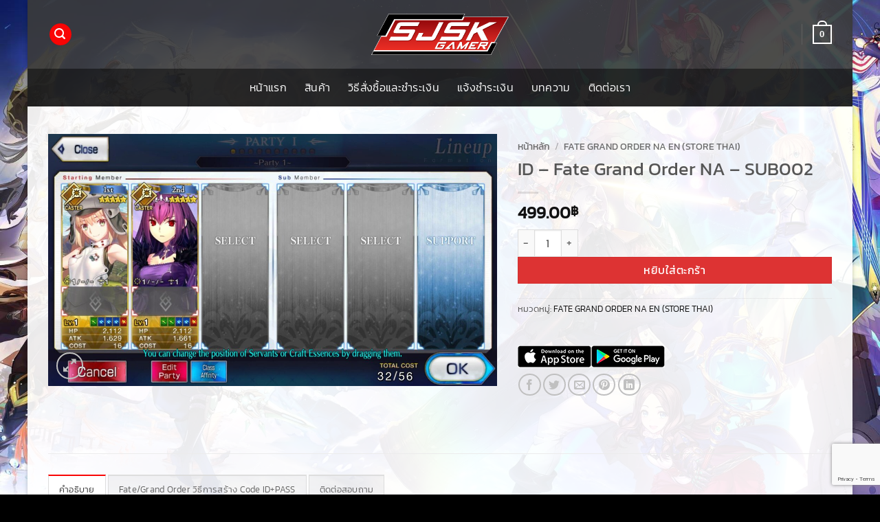

--- FILE ---
content_type: text/html; charset=UTF-8
request_url: https://www.sjskgamer.net/product/id-fate-grand-order-na-sub002/
body_size: 29217
content:
<!DOCTYPE html>
<html lang="th" class="loading-site no-js">
<head>
	<meta charset="UTF-8" />
	<link rel="profile" href="http://gmpg.org/xfn/11" />
	<link rel="pingback" href="https://www.sjskgamer.net/xmlrpc.php" />

	<script>(function(html){html.className = html.className.replace(/\bno-js\b/,'js')})(document.documentElement);</script>
<title>ID &#8211; Fate Grand Order NA &#8211; SUB002 &#8211; SJSK Gamer : ร้านขายเกม เชิฟเอเซีย เซิฟญี่ปุ่นและเชิฟอื่นๆ ID เกม Fate Grand Order  &#8211; Genshin Impact  และเกมชั้นนำอื่นๆอีกมากมาย</title>
<meta name='robots' content='max-image-preview:large' />
<meta name="viewport" content="width=device-width, initial-scale=1" /><link rel='prefetch' href='https://www.sjskgamer.net/wp-content/themes/flatsome/assets/js/flatsome.js?ver=e2eddd6c228105dac048' />
<link rel='prefetch' href='https://www.sjskgamer.net/wp-content/themes/flatsome/assets/js/chunk.slider.js?ver=3.20.4' />
<link rel='prefetch' href='https://www.sjskgamer.net/wp-content/themes/flatsome/assets/js/chunk.popups.js?ver=3.20.4' />
<link rel='prefetch' href='https://www.sjskgamer.net/wp-content/themes/flatsome/assets/js/chunk.tooltips.js?ver=3.20.4' />
<link rel='prefetch' href='https://www.sjskgamer.net/wp-content/themes/flatsome/assets/js/woocommerce.js?ver=1c9be63d628ff7c3ff4c' />
<link rel="alternate" type="application/rss+xml" title="SJSK Gamer : ร้านขายเกม เชิฟเอเซีย เซิฟญี่ปุ่นและเชิฟอื่นๆ ID เกม Fate Grand Order  - Genshin Impact  และเกมชั้นนำอื่นๆอีกมากมาย &raquo; ฟีด" href="https://www.sjskgamer.net/feed/" />
<link rel="alternate" type="application/rss+xml" title="SJSK Gamer : ร้านขายเกม เชิฟเอเซีย เซิฟญี่ปุ่นและเชิฟอื่นๆ ID เกม Fate Grand Order  - Genshin Impact  และเกมชั้นนำอื่นๆอีกมากมาย &raquo; ฟีดความเห็น" href="https://www.sjskgamer.net/comments/feed/" />
<link rel="alternate" title="oEmbed (JSON)" type="application/json+oembed" href="https://www.sjskgamer.net/wp-json/oembed/1.0/embed?url=https%3A%2F%2Fwww.sjskgamer.net%2Fproduct%2Fid-fate-grand-order-na-sub002%2F" />
<link rel="alternate" title="oEmbed (XML)" type="text/xml+oembed" href="https://www.sjskgamer.net/wp-json/oembed/1.0/embed?url=https%3A%2F%2Fwww.sjskgamer.net%2Fproduct%2Fid-fate-grand-order-na-sub002%2F&#038;format=xml" />
<style id='wp-img-auto-sizes-contain-inline-css' type='text/css'>
img:is([sizes=auto i],[sizes^="auto," i]){contain-intrinsic-size:3000px 1500px}
/*# sourceURL=wp-img-auto-sizes-contain-inline-css */
</style>
<style id='wp-emoji-styles-inline-css' type='text/css'>

	img.wp-smiley, img.emoji {
		display: inline !important;
		border: none !important;
		box-shadow: none !important;
		height: 1em !important;
		width: 1em !important;
		margin: 0 0.07em !important;
		vertical-align: -0.1em !important;
		background: none !important;
		padding: 0 !important;
	}
/*# sourceURL=wp-emoji-styles-inline-css */
</style>
<style id='wp-block-library-inline-css' type='text/css'>
:root{--wp-block-synced-color:#7a00df;--wp-block-synced-color--rgb:122,0,223;--wp-bound-block-color:var(--wp-block-synced-color);--wp-editor-canvas-background:#ddd;--wp-admin-theme-color:#007cba;--wp-admin-theme-color--rgb:0,124,186;--wp-admin-theme-color-darker-10:#006ba1;--wp-admin-theme-color-darker-10--rgb:0,107,160.5;--wp-admin-theme-color-darker-20:#005a87;--wp-admin-theme-color-darker-20--rgb:0,90,135;--wp-admin-border-width-focus:2px}@media (min-resolution:192dpi){:root{--wp-admin-border-width-focus:1.5px}}.wp-element-button{cursor:pointer}:root .has-very-light-gray-background-color{background-color:#eee}:root .has-very-dark-gray-background-color{background-color:#313131}:root .has-very-light-gray-color{color:#eee}:root .has-very-dark-gray-color{color:#313131}:root .has-vivid-green-cyan-to-vivid-cyan-blue-gradient-background{background:linear-gradient(135deg,#00d084,#0693e3)}:root .has-purple-crush-gradient-background{background:linear-gradient(135deg,#34e2e4,#4721fb 50%,#ab1dfe)}:root .has-hazy-dawn-gradient-background{background:linear-gradient(135deg,#faaca8,#dad0ec)}:root .has-subdued-olive-gradient-background{background:linear-gradient(135deg,#fafae1,#67a671)}:root .has-atomic-cream-gradient-background{background:linear-gradient(135deg,#fdd79a,#004a59)}:root .has-nightshade-gradient-background{background:linear-gradient(135deg,#330968,#31cdcf)}:root .has-midnight-gradient-background{background:linear-gradient(135deg,#020381,#2874fc)}:root{--wp--preset--font-size--normal:16px;--wp--preset--font-size--huge:42px}.has-regular-font-size{font-size:1em}.has-larger-font-size{font-size:2.625em}.has-normal-font-size{font-size:var(--wp--preset--font-size--normal)}.has-huge-font-size{font-size:var(--wp--preset--font-size--huge)}.has-text-align-center{text-align:center}.has-text-align-left{text-align:left}.has-text-align-right{text-align:right}.has-fit-text{white-space:nowrap!important}#end-resizable-editor-section{display:none}.aligncenter{clear:both}.items-justified-left{justify-content:flex-start}.items-justified-center{justify-content:center}.items-justified-right{justify-content:flex-end}.items-justified-space-between{justify-content:space-between}.screen-reader-text{border:0;clip-path:inset(50%);height:1px;margin:-1px;overflow:hidden;padding:0;position:absolute;width:1px;word-wrap:normal!important}.screen-reader-text:focus{background-color:#ddd;clip-path:none;color:#444;display:block;font-size:1em;height:auto;left:5px;line-height:normal;padding:15px 23px 14px;text-decoration:none;top:5px;width:auto;z-index:100000}html :where(.has-border-color){border-style:solid}html :where([style*=border-top-color]){border-top-style:solid}html :where([style*=border-right-color]){border-right-style:solid}html :where([style*=border-bottom-color]){border-bottom-style:solid}html :where([style*=border-left-color]){border-left-style:solid}html :where([style*=border-width]){border-style:solid}html :where([style*=border-top-width]){border-top-style:solid}html :where([style*=border-right-width]){border-right-style:solid}html :where([style*=border-bottom-width]){border-bottom-style:solid}html :where([style*=border-left-width]){border-left-style:solid}html :where(img[class*=wp-image-]){height:auto;max-width:100%}:where(figure){margin:0 0 1em}html :where(.is-position-sticky){--wp-admin--admin-bar--position-offset:var(--wp-admin--admin-bar--height,0px)}@media screen and (max-width:600px){html :where(.is-position-sticky){--wp-admin--admin-bar--position-offset:0px}}

/*# sourceURL=wp-block-library-inline-css */
</style><link rel='stylesheet' id='wc-blocks-style-css' href='https://www.sjskgamer.net/wp-content/plugins/woocommerce/assets/client/blocks/wc-blocks.css?ver=wc-10.4.3' type='text/css' media='all' />
<style id='global-styles-inline-css' type='text/css'>
:root{--wp--preset--aspect-ratio--square: 1;--wp--preset--aspect-ratio--4-3: 4/3;--wp--preset--aspect-ratio--3-4: 3/4;--wp--preset--aspect-ratio--3-2: 3/2;--wp--preset--aspect-ratio--2-3: 2/3;--wp--preset--aspect-ratio--16-9: 16/9;--wp--preset--aspect-ratio--9-16: 9/16;--wp--preset--color--black: #000000;--wp--preset--color--cyan-bluish-gray: #abb8c3;--wp--preset--color--white: #ffffff;--wp--preset--color--pale-pink: #f78da7;--wp--preset--color--vivid-red: #cf2e2e;--wp--preset--color--luminous-vivid-orange: #ff6900;--wp--preset--color--luminous-vivid-amber: #fcb900;--wp--preset--color--light-green-cyan: #7bdcb5;--wp--preset--color--vivid-green-cyan: #00d084;--wp--preset--color--pale-cyan-blue: #8ed1fc;--wp--preset--color--vivid-cyan-blue: #0693e3;--wp--preset--color--vivid-purple: #9b51e0;--wp--preset--color--primary: #f90505;--wp--preset--color--secondary: #dd3333;--wp--preset--color--success: #627D47;--wp--preset--color--alert: #b20000;--wp--preset--gradient--vivid-cyan-blue-to-vivid-purple: linear-gradient(135deg,rgb(6,147,227) 0%,rgb(155,81,224) 100%);--wp--preset--gradient--light-green-cyan-to-vivid-green-cyan: linear-gradient(135deg,rgb(122,220,180) 0%,rgb(0,208,130) 100%);--wp--preset--gradient--luminous-vivid-amber-to-luminous-vivid-orange: linear-gradient(135deg,rgb(252,185,0) 0%,rgb(255,105,0) 100%);--wp--preset--gradient--luminous-vivid-orange-to-vivid-red: linear-gradient(135deg,rgb(255,105,0) 0%,rgb(207,46,46) 100%);--wp--preset--gradient--very-light-gray-to-cyan-bluish-gray: linear-gradient(135deg,rgb(238,238,238) 0%,rgb(169,184,195) 100%);--wp--preset--gradient--cool-to-warm-spectrum: linear-gradient(135deg,rgb(74,234,220) 0%,rgb(151,120,209) 20%,rgb(207,42,186) 40%,rgb(238,44,130) 60%,rgb(251,105,98) 80%,rgb(254,248,76) 100%);--wp--preset--gradient--blush-light-purple: linear-gradient(135deg,rgb(255,206,236) 0%,rgb(152,150,240) 100%);--wp--preset--gradient--blush-bordeaux: linear-gradient(135deg,rgb(254,205,165) 0%,rgb(254,45,45) 50%,rgb(107,0,62) 100%);--wp--preset--gradient--luminous-dusk: linear-gradient(135deg,rgb(255,203,112) 0%,rgb(199,81,192) 50%,rgb(65,88,208) 100%);--wp--preset--gradient--pale-ocean: linear-gradient(135deg,rgb(255,245,203) 0%,rgb(182,227,212) 50%,rgb(51,167,181) 100%);--wp--preset--gradient--electric-grass: linear-gradient(135deg,rgb(202,248,128) 0%,rgb(113,206,126) 100%);--wp--preset--gradient--midnight: linear-gradient(135deg,rgb(2,3,129) 0%,rgb(40,116,252) 100%);--wp--preset--font-size--small: 13px;--wp--preset--font-size--medium: 20px;--wp--preset--font-size--large: 36px;--wp--preset--font-size--x-large: 42px;--wp--preset--spacing--20: 0.44rem;--wp--preset--spacing--30: 0.67rem;--wp--preset--spacing--40: 1rem;--wp--preset--spacing--50: 1.5rem;--wp--preset--spacing--60: 2.25rem;--wp--preset--spacing--70: 3.38rem;--wp--preset--spacing--80: 5.06rem;--wp--preset--shadow--natural: 6px 6px 9px rgba(0, 0, 0, 0.2);--wp--preset--shadow--deep: 12px 12px 50px rgba(0, 0, 0, 0.4);--wp--preset--shadow--sharp: 6px 6px 0px rgba(0, 0, 0, 0.2);--wp--preset--shadow--outlined: 6px 6px 0px -3px rgb(255, 255, 255), 6px 6px rgb(0, 0, 0);--wp--preset--shadow--crisp: 6px 6px 0px rgb(0, 0, 0);}:where(body) { margin: 0; }.wp-site-blocks > .alignleft { float: left; margin-right: 2em; }.wp-site-blocks > .alignright { float: right; margin-left: 2em; }.wp-site-blocks > .aligncenter { justify-content: center; margin-left: auto; margin-right: auto; }:where(.is-layout-flex){gap: 0.5em;}:where(.is-layout-grid){gap: 0.5em;}.is-layout-flow > .alignleft{float: left;margin-inline-start: 0;margin-inline-end: 2em;}.is-layout-flow > .alignright{float: right;margin-inline-start: 2em;margin-inline-end: 0;}.is-layout-flow > .aligncenter{margin-left: auto !important;margin-right: auto !important;}.is-layout-constrained > .alignleft{float: left;margin-inline-start: 0;margin-inline-end: 2em;}.is-layout-constrained > .alignright{float: right;margin-inline-start: 2em;margin-inline-end: 0;}.is-layout-constrained > .aligncenter{margin-left: auto !important;margin-right: auto !important;}.is-layout-constrained > :where(:not(.alignleft):not(.alignright):not(.alignfull)){margin-left: auto !important;margin-right: auto !important;}body .is-layout-flex{display: flex;}.is-layout-flex{flex-wrap: wrap;align-items: center;}.is-layout-flex > :is(*, div){margin: 0;}body .is-layout-grid{display: grid;}.is-layout-grid > :is(*, div){margin: 0;}body{padding-top: 0px;padding-right: 0px;padding-bottom: 0px;padding-left: 0px;}a:where(:not(.wp-element-button)){text-decoration: none;}:root :where(.wp-element-button, .wp-block-button__link){background-color: #32373c;border-width: 0;color: #fff;font-family: inherit;font-size: inherit;font-style: inherit;font-weight: inherit;letter-spacing: inherit;line-height: inherit;padding-top: calc(0.667em + 2px);padding-right: calc(1.333em + 2px);padding-bottom: calc(0.667em + 2px);padding-left: calc(1.333em + 2px);text-decoration: none;text-transform: inherit;}.has-black-color{color: var(--wp--preset--color--black) !important;}.has-cyan-bluish-gray-color{color: var(--wp--preset--color--cyan-bluish-gray) !important;}.has-white-color{color: var(--wp--preset--color--white) !important;}.has-pale-pink-color{color: var(--wp--preset--color--pale-pink) !important;}.has-vivid-red-color{color: var(--wp--preset--color--vivid-red) !important;}.has-luminous-vivid-orange-color{color: var(--wp--preset--color--luminous-vivid-orange) !important;}.has-luminous-vivid-amber-color{color: var(--wp--preset--color--luminous-vivid-amber) !important;}.has-light-green-cyan-color{color: var(--wp--preset--color--light-green-cyan) !important;}.has-vivid-green-cyan-color{color: var(--wp--preset--color--vivid-green-cyan) !important;}.has-pale-cyan-blue-color{color: var(--wp--preset--color--pale-cyan-blue) !important;}.has-vivid-cyan-blue-color{color: var(--wp--preset--color--vivid-cyan-blue) !important;}.has-vivid-purple-color{color: var(--wp--preset--color--vivid-purple) !important;}.has-primary-color{color: var(--wp--preset--color--primary) !important;}.has-secondary-color{color: var(--wp--preset--color--secondary) !important;}.has-success-color{color: var(--wp--preset--color--success) !important;}.has-alert-color{color: var(--wp--preset--color--alert) !important;}.has-black-background-color{background-color: var(--wp--preset--color--black) !important;}.has-cyan-bluish-gray-background-color{background-color: var(--wp--preset--color--cyan-bluish-gray) !important;}.has-white-background-color{background-color: var(--wp--preset--color--white) !important;}.has-pale-pink-background-color{background-color: var(--wp--preset--color--pale-pink) !important;}.has-vivid-red-background-color{background-color: var(--wp--preset--color--vivid-red) !important;}.has-luminous-vivid-orange-background-color{background-color: var(--wp--preset--color--luminous-vivid-orange) !important;}.has-luminous-vivid-amber-background-color{background-color: var(--wp--preset--color--luminous-vivid-amber) !important;}.has-light-green-cyan-background-color{background-color: var(--wp--preset--color--light-green-cyan) !important;}.has-vivid-green-cyan-background-color{background-color: var(--wp--preset--color--vivid-green-cyan) !important;}.has-pale-cyan-blue-background-color{background-color: var(--wp--preset--color--pale-cyan-blue) !important;}.has-vivid-cyan-blue-background-color{background-color: var(--wp--preset--color--vivid-cyan-blue) !important;}.has-vivid-purple-background-color{background-color: var(--wp--preset--color--vivid-purple) !important;}.has-primary-background-color{background-color: var(--wp--preset--color--primary) !important;}.has-secondary-background-color{background-color: var(--wp--preset--color--secondary) !important;}.has-success-background-color{background-color: var(--wp--preset--color--success) !important;}.has-alert-background-color{background-color: var(--wp--preset--color--alert) !important;}.has-black-border-color{border-color: var(--wp--preset--color--black) !important;}.has-cyan-bluish-gray-border-color{border-color: var(--wp--preset--color--cyan-bluish-gray) !important;}.has-white-border-color{border-color: var(--wp--preset--color--white) !important;}.has-pale-pink-border-color{border-color: var(--wp--preset--color--pale-pink) !important;}.has-vivid-red-border-color{border-color: var(--wp--preset--color--vivid-red) !important;}.has-luminous-vivid-orange-border-color{border-color: var(--wp--preset--color--luminous-vivid-orange) !important;}.has-luminous-vivid-amber-border-color{border-color: var(--wp--preset--color--luminous-vivid-amber) !important;}.has-light-green-cyan-border-color{border-color: var(--wp--preset--color--light-green-cyan) !important;}.has-vivid-green-cyan-border-color{border-color: var(--wp--preset--color--vivid-green-cyan) !important;}.has-pale-cyan-blue-border-color{border-color: var(--wp--preset--color--pale-cyan-blue) !important;}.has-vivid-cyan-blue-border-color{border-color: var(--wp--preset--color--vivid-cyan-blue) !important;}.has-vivid-purple-border-color{border-color: var(--wp--preset--color--vivid-purple) !important;}.has-primary-border-color{border-color: var(--wp--preset--color--primary) !important;}.has-secondary-border-color{border-color: var(--wp--preset--color--secondary) !important;}.has-success-border-color{border-color: var(--wp--preset--color--success) !important;}.has-alert-border-color{border-color: var(--wp--preset--color--alert) !important;}.has-vivid-cyan-blue-to-vivid-purple-gradient-background{background: var(--wp--preset--gradient--vivid-cyan-blue-to-vivid-purple) !important;}.has-light-green-cyan-to-vivid-green-cyan-gradient-background{background: var(--wp--preset--gradient--light-green-cyan-to-vivid-green-cyan) !important;}.has-luminous-vivid-amber-to-luminous-vivid-orange-gradient-background{background: var(--wp--preset--gradient--luminous-vivid-amber-to-luminous-vivid-orange) !important;}.has-luminous-vivid-orange-to-vivid-red-gradient-background{background: var(--wp--preset--gradient--luminous-vivid-orange-to-vivid-red) !important;}.has-very-light-gray-to-cyan-bluish-gray-gradient-background{background: var(--wp--preset--gradient--very-light-gray-to-cyan-bluish-gray) !important;}.has-cool-to-warm-spectrum-gradient-background{background: var(--wp--preset--gradient--cool-to-warm-spectrum) !important;}.has-blush-light-purple-gradient-background{background: var(--wp--preset--gradient--blush-light-purple) !important;}.has-blush-bordeaux-gradient-background{background: var(--wp--preset--gradient--blush-bordeaux) !important;}.has-luminous-dusk-gradient-background{background: var(--wp--preset--gradient--luminous-dusk) !important;}.has-pale-ocean-gradient-background{background: var(--wp--preset--gradient--pale-ocean) !important;}.has-electric-grass-gradient-background{background: var(--wp--preset--gradient--electric-grass) !important;}.has-midnight-gradient-background{background: var(--wp--preset--gradient--midnight) !important;}.has-small-font-size{font-size: var(--wp--preset--font-size--small) !important;}.has-medium-font-size{font-size: var(--wp--preset--font-size--medium) !important;}.has-large-font-size{font-size: var(--wp--preset--font-size--large) !important;}.has-x-large-font-size{font-size: var(--wp--preset--font-size--x-large) !important;}
/*# sourceURL=global-styles-inline-css */
</style>

<link rel='stylesheet' id='contact-form-7-css' href='https://www.sjskgamer.net/wp-content/plugins/contact-form-7/includes/css/styles.css?ver=6.1.4' type='text/css' media='all' />
<link rel='stylesheet' id='fsb-image-css' href='https://www.sjskgamer.net/wp-content/plugins/simple-full-screen-background-image/includes/fullscreen-image.css?ver=6.9' type='text/css' media='all' />
<link rel='stylesheet' id='photoswipe-css' href='https://www.sjskgamer.net/wp-content/plugins/woocommerce/assets/css/photoswipe/photoswipe.min.css?ver=10.4.3' type='text/css' media='all' />
<link rel='stylesheet' id='photoswipe-default-skin-css' href='https://www.sjskgamer.net/wp-content/plugins/woocommerce/assets/css/photoswipe/default-skin/default-skin.min.css?ver=10.4.3' type='text/css' media='all' />
<style id='woocommerce-inline-inline-css' type='text/css'>
.woocommerce form .form-row .required { visibility: visible; }
/*# sourceURL=woocommerce-inline-inline-css */
</style>
<link rel='stylesheet' id='pwb-styles-frontend-css' href='https://www.sjskgamer.net/wp-content/plugins/perfect-woocommerce-brands/build/frontend/css/style.css?ver=3.6.8' type='text/css' media='all' />
<link rel='stylesheet' id='flatsome-main-css' href='https://www.sjskgamer.net/wp-content/themes/flatsome/assets/css/flatsome.css?ver=3.20.4' type='text/css' media='all' />
<style id='flatsome-main-inline-css' type='text/css'>
@font-face {
				font-family: "fl-icons";
				font-display: block;
				src: url(https://www.sjskgamer.net/wp-content/themes/flatsome/assets/css/icons/fl-icons.eot?v=3.20.4);
				src:
					url(https://www.sjskgamer.net/wp-content/themes/flatsome/assets/css/icons/fl-icons.eot#iefix?v=3.20.4) format("embedded-opentype"),
					url(https://www.sjskgamer.net/wp-content/themes/flatsome/assets/css/icons/fl-icons.woff2?v=3.20.4) format("woff2"),
					url(https://www.sjskgamer.net/wp-content/themes/flatsome/assets/css/icons/fl-icons.ttf?v=3.20.4) format("truetype"),
					url(https://www.sjskgamer.net/wp-content/themes/flatsome/assets/css/icons/fl-icons.woff?v=3.20.4) format("woff"),
					url(https://www.sjskgamer.net/wp-content/themes/flatsome/assets/css/icons/fl-icons.svg?v=3.20.4#fl-icons) format("svg");
			}
/*# sourceURL=flatsome-main-inline-css */
</style>
<link rel='stylesheet' id='flatsome-shop-css' href='https://www.sjskgamer.net/wp-content/themes/flatsome/assets/css/flatsome-shop.css?ver=3.20.4' type='text/css' media='all' />
<link rel='stylesheet' id='flatsome-style-css' href='https://www.sjskgamer.net/wp-content/themes/flatsome-child/style.css?ver=3.0' type='text/css' media='all' />
<script type="text/javascript" src="https://www.sjskgamer.net/wp-includes/js/jquery/jquery.min.js?ver=3.7.1" id="jquery-core-js"></script>
<script type="text/javascript" src="https://www.sjskgamer.net/wp-includes/js/jquery/jquery-migrate.min.js?ver=3.4.1" id="jquery-migrate-js"></script>
<script type="text/javascript" src="https://www.sjskgamer.net/wp-content/plugins/woocommerce/assets/js/jquery-blockui/jquery.blockUI.min.js?ver=2.7.0-wc.10.4.3" id="wc-jquery-blockui-js" data-wp-strategy="defer"></script>
<script type="text/javascript" id="wc-add-to-cart-js-extra">
/* <![CDATA[ */
var wc_add_to_cart_params = {"ajax_url":"/wp-admin/admin-ajax.php","wc_ajax_url":"/?wc-ajax=%%endpoint%%","i18n_view_cart":"\u0e14\u0e39\u0e15\u0e30\u0e01\u0e23\u0e49\u0e32\u0e2a\u0e34\u0e19\u0e04\u0e49\u0e32","cart_url":"https://www.sjskgamer.net/cart/","is_cart":"","cart_redirect_after_add":"no"};
//# sourceURL=wc-add-to-cart-js-extra
/* ]]> */
</script>
<script type="text/javascript" src="https://www.sjskgamer.net/wp-content/plugins/woocommerce/assets/js/frontend/add-to-cart.min.js?ver=10.4.3" id="wc-add-to-cart-js" defer="defer" data-wp-strategy="defer"></script>
<script type="text/javascript" src="https://www.sjskgamer.net/wp-content/plugins/woocommerce/assets/js/photoswipe/photoswipe.min.js?ver=4.1.1-wc.10.4.3" id="wc-photoswipe-js" defer="defer" data-wp-strategy="defer"></script>
<script type="text/javascript" src="https://www.sjskgamer.net/wp-content/plugins/woocommerce/assets/js/photoswipe/photoswipe-ui-default.min.js?ver=4.1.1-wc.10.4.3" id="wc-photoswipe-ui-default-js" defer="defer" data-wp-strategy="defer"></script>
<script type="text/javascript" id="wc-single-product-js-extra">
/* <![CDATA[ */
var wc_single_product_params = {"i18n_required_rating_text":"\u0e01\u0e23\u0e38\u0e13\u0e32\u0e40\u0e25\u0e37\u0e2d\u0e01\u0e23\u0e30\u0e14\u0e31\u0e1a","i18n_rating_options":["1 of 5 stars","2 of 5 stars","3 of 5 stars","4 of 5 stars","5 of 5 stars"],"i18n_product_gallery_trigger_text":"View full-screen image gallery","review_rating_required":"yes","flexslider":{"rtl":false,"animation":"slide","smoothHeight":true,"directionNav":false,"controlNav":"thumbnails","slideshow":false,"animationSpeed":500,"animationLoop":false,"allowOneSlide":false},"zoom_enabled":"","zoom_options":[],"photoswipe_enabled":"1","photoswipe_options":{"shareEl":false,"closeOnScroll":false,"history":false,"hideAnimationDuration":0,"showAnimationDuration":0},"flexslider_enabled":""};
//# sourceURL=wc-single-product-js-extra
/* ]]> */
</script>
<script type="text/javascript" src="https://www.sjskgamer.net/wp-content/plugins/woocommerce/assets/js/frontend/single-product.min.js?ver=10.4.3" id="wc-single-product-js" defer="defer" data-wp-strategy="defer"></script>
<script type="text/javascript" src="https://www.sjskgamer.net/wp-content/plugins/woocommerce/assets/js/js-cookie/js.cookie.min.js?ver=2.1.4-wc.10.4.3" id="wc-js-cookie-js" data-wp-strategy="defer"></script>
<link rel="https://api.w.org/" href="https://www.sjskgamer.net/wp-json/" /><link rel="alternate" title="JSON" type="application/json" href="https://www.sjskgamer.net/wp-json/wp/v2/product/63822" /><link rel="EditURI" type="application/rsd+xml" title="RSD" href="https://www.sjskgamer.net/xmlrpc.php?rsd" />
<meta name="generator" content="WordPress 6.9" />
<meta name="generator" content="WooCommerce 10.4.3" />
<link rel="canonical" href="https://www.sjskgamer.net/product/id-fate-grand-order-na-sub002/" />
<link rel='shortlink' href='https://www.sjskgamer.net/?p=63822' />
<!-- Google tag (gtag.js) -->
<script async src="https://www.googletagmanager.com/gtag/js?id=G-7S448WFPVE">
</script>
<script>
  window.dataLayer = window.dataLayer || [];
  function gtag(){dataLayer.push(arguments);}
  gtag('js', new Date());

  gtag('config', 'G-7S448WFPVE');
</script>	<noscript><style>.woocommerce-product-gallery{ opacity: 1 !important; }</style></noscript>
	<link rel="icon" href="https://www.sjskgamer.net/wp-content/uploads/2019/06/cropped-favicon-2-32x32.png" sizes="32x32" />
<link rel="icon" href="https://www.sjskgamer.net/wp-content/uploads/2019/06/cropped-favicon-2-192x192.png" sizes="192x192" />
<link rel="apple-touch-icon" href="https://www.sjskgamer.net/wp-content/uploads/2019/06/cropped-favicon-2-180x180.png" />
<meta name="msapplication-TileImage" content="https://www.sjskgamer.net/wp-content/uploads/2019/06/cropped-favicon-2-270x270.png" />
<style id="custom-css" type="text/css">:root {--primary-color: #f90505;--fs-color-primary: #f90505;--fs-color-secondary: #dd3333;--fs-color-success: #627D47;--fs-color-alert: #b20000;--fs-color-base: #555555;--fs-experimental-link-color: #111111;--fs-experimental-link-color-hover: #dd3333;}.tooltipster-base {--tooltip-color: #fff;--tooltip-bg-color: #000;}.off-canvas-right .mfp-content, .off-canvas-left .mfp-content {--drawer-width: 300px;}.off-canvas .mfp-content.off-canvas-cart {--drawer-width: 360px;}.container-width, .full-width .ubermenu-nav, .container, .row{max-width: 1170px}.row.row-collapse{max-width: 1140px}.row.row-small{max-width: 1162.5px}.row.row-large{max-width: 1200px}body.framed, body.framed header, body.framed .header-wrapper, body.boxed, body.boxed header, body.boxed .header-wrapper, body.boxed .is-sticky-section{ max-width: 1200px}.sticky-add-to-cart--active, #wrapper,#main,#main.dark{background-color: rgba(255,255,255,0.7)}.header-main{height: 100px}#logo img{max-height: 100px}#logo{width:200px;}.header-bottom{min-height: 55px}.header-top{min-height: 30px}.transparent .header-main{height: 118px}.transparent #logo img{max-height: 118px}.has-transparent + .page-title:first-of-type,.has-transparent + #main > .page-title,.has-transparent + #main > div > .page-title,.has-transparent + #main .page-header-wrapper:first-of-type .page-title{padding-top: 168px;}.header.show-on-scroll,.stuck .header-main{height:53px!important}.stuck #logo img{max-height: 53px!important}.header-bg-color {background-color: rgba(0,0,0,0.7)}.header-bottom {background-color: rgba(10,10,10,0.54)}.header-main .nav > li > a{line-height: 16px }.stuck .header-main .nav > li > a{line-height: 20px }.header-bottom-nav > li > a{line-height: 25px }@media (max-width: 549px) {.header-main{height: 70px}#logo img{max-height: 70px}}body{font-size: 100%;}@media screen and (max-width: 549px){body{font-size: 100%;}}body{font-family: Kanit, sans-serif;}body {font-weight: 300;font-style: normal;}.nav > li > a {font-family: Kanit, sans-serif;}.mobile-sidebar-levels-2 .nav > li > ul > li > a {font-family: Kanit, sans-serif;}.nav > li > a,.mobile-sidebar-levels-2 .nav > li > ul > li > a {font-weight: 300;font-style: normal;}h1,h2,h3,h4,h5,h6,.heading-font, .off-canvas-center .nav-sidebar.nav-vertical > li > a{font-family: Kanit, sans-serif;}h1,h2,h3,h4,h5,h6,.heading-font,.banner h1,.banner h2 {font-weight: 400;font-style: normal;}.alt-font{font-family: "Dancing Script", sans-serif;}.alt-font {font-weight: 400!important;font-style: normal!important;}.nav > li > a, .links > li > a{text-transform: none;}.header:not(.transparent) .header-bottom-nav.nav > li > a{color: #ffffff;}.header:not(.transparent) .header-bottom-nav.nav > li > a:hover,.header:not(.transparent) .header-bottom-nav.nav > li.active > a,.header:not(.transparent) .header-bottom-nav.nav > li.current > a,.header:not(.transparent) .header-bottom-nav.nav > li > a.active,.header:not(.transparent) .header-bottom-nav.nav > li > a.current{color: #f93838;}.header-bottom-nav.nav-line-bottom > li > a:before,.header-bottom-nav.nav-line-grow > li > a:before,.header-bottom-nav.nav-line > li > a:before,.header-bottom-nav.nav-box > li > a:hover,.header-bottom-nav.nav-box > li.active > a,.header-bottom-nav.nav-pills > li > a:hover,.header-bottom-nav.nav-pills > li.active > a{color:#FFF!important;background-color: #f93838;}.shop-page-title.featured-title .title-overlay{background-color: rgba(10,10,10,0.3);}@media screen and (min-width: 550px){.products .box-vertical .box-image{min-width: 400px!important;width: 400px!important;}}.footer-1{background-color: #383838}.absolute-footer, html{background-color: #000000}.nav-vertical-fly-out > li + li {border-top-width: 1px; border-top-style: solid;}/* Custom CSS */ .wpforms-form button[type=submit] {background-color: #f90505 !important;border-color: #dd3333 !important;color: #fff !important;border-radius: 4px;} .wpforms-form button[type=submit]:hover {background-color: #dd3333 !important;}.label-new.menu-item > a:after{content:"ใหม่";}.label-hot.menu-item > a:after{content:"มาแรง";}.label-sale.menu-item > a:after{content:"Sale";}.label-popular.menu-item > a:after{content:"ยอดนิยม";}</style><style id="kirki-inline-styles">/* thai */
@font-face {
  font-family: 'Kanit';
  font-style: normal;
  font-weight: 300;
  font-display: swap;
  src: url(https://www.sjskgamer.net/wp-content/fonts/kanit/nKKU-Go6G5tXcr4-ORWzVaF5NQ.woff2) format('woff2');
  unicode-range: U+02D7, U+0303, U+0331, U+0E01-0E5B, U+200C-200D, U+25CC;
}
/* vietnamese */
@font-face {
  font-family: 'Kanit';
  font-style: normal;
  font-weight: 300;
  font-display: swap;
  src: url(https://www.sjskgamer.net/wp-content/fonts/kanit/nKKU-Go6G5tXcr4-ORWoVaF5NQ.woff2) format('woff2');
  unicode-range: U+0102-0103, U+0110-0111, U+0128-0129, U+0168-0169, U+01A0-01A1, U+01AF-01B0, U+0300-0301, U+0303-0304, U+0308-0309, U+0323, U+0329, U+1EA0-1EF9, U+20AB;
}
/* latin-ext */
@font-face {
  font-family: 'Kanit';
  font-style: normal;
  font-weight: 300;
  font-display: swap;
  src: url(https://www.sjskgamer.net/wp-content/fonts/kanit/nKKU-Go6G5tXcr4-ORWpVaF5NQ.woff2) format('woff2');
  unicode-range: U+0100-02BA, U+02BD-02C5, U+02C7-02CC, U+02CE-02D7, U+02DD-02FF, U+0304, U+0308, U+0329, U+1D00-1DBF, U+1E00-1E9F, U+1EF2-1EFF, U+2020, U+20A0-20AB, U+20AD-20C0, U+2113, U+2C60-2C7F, U+A720-A7FF;
}
/* latin */
@font-face {
  font-family: 'Kanit';
  font-style: normal;
  font-weight: 300;
  font-display: swap;
  src: url(https://www.sjskgamer.net/wp-content/fonts/kanit/nKKU-Go6G5tXcr4-ORWnVaE.woff2) format('woff2');
  unicode-range: U+0000-00FF, U+0131, U+0152-0153, U+02BB-02BC, U+02C6, U+02DA, U+02DC, U+0304, U+0308, U+0329, U+2000-206F, U+20AC, U+2122, U+2191, U+2193, U+2212, U+2215, U+FEFF, U+FFFD;
}
/* thai */
@font-face {
  font-family: 'Kanit';
  font-style: normal;
  font-weight: 400;
  font-display: swap;
  src: url(https://www.sjskgamer.net/wp-content/fonts/kanit/nKKZ-Go6G5tXcraBGwCYdA.woff2) format('woff2');
  unicode-range: U+02D7, U+0303, U+0331, U+0E01-0E5B, U+200C-200D, U+25CC;
}
/* vietnamese */
@font-face {
  font-family: 'Kanit';
  font-style: normal;
  font-weight: 400;
  font-display: swap;
  src: url(https://www.sjskgamer.net/wp-content/fonts/kanit/nKKZ-Go6G5tXcraaGwCYdA.woff2) format('woff2');
  unicode-range: U+0102-0103, U+0110-0111, U+0128-0129, U+0168-0169, U+01A0-01A1, U+01AF-01B0, U+0300-0301, U+0303-0304, U+0308-0309, U+0323, U+0329, U+1EA0-1EF9, U+20AB;
}
/* latin-ext */
@font-face {
  font-family: 'Kanit';
  font-style: normal;
  font-weight: 400;
  font-display: swap;
  src: url(https://www.sjskgamer.net/wp-content/fonts/kanit/nKKZ-Go6G5tXcrabGwCYdA.woff2) format('woff2');
  unicode-range: U+0100-02BA, U+02BD-02C5, U+02C7-02CC, U+02CE-02D7, U+02DD-02FF, U+0304, U+0308, U+0329, U+1D00-1DBF, U+1E00-1E9F, U+1EF2-1EFF, U+2020, U+20A0-20AB, U+20AD-20C0, U+2113, U+2C60-2C7F, U+A720-A7FF;
}
/* latin */
@font-face {
  font-family: 'Kanit';
  font-style: normal;
  font-weight: 400;
  font-display: swap;
  src: url(https://www.sjskgamer.net/wp-content/fonts/kanit/nKKZ-Go6G5tXcraVGwA.woff2) format('woff2');
  unicode-range: U+0000-00FF, U+0131, U+0152-0153, U+02BB-02BC, U+02C6, U+02DA, U+02DC, U+0304, U+0308, U+0329, U+2000-206F, U+20AC, U+2122, U+2191, U+2193, U+2212, U+2215, U+FEFF, U+FFFD;
}/* vietnamese */
@font-face {
  font-family: 'Dancing Script';
  font-style: normal;
  font-weight: 400;
  font-display: swap;
  src: url(https://www.sjskgamer.net/wp-content/fonts/dancing-script/If2cXTr6YS-zF4S-kcSWSVi_sxjsohD9F50Ruu7BMSo3Rep8ltA.woff2) format('woff2');
  unicode-range: U+0102-0103, U+0110-0111, U+0128-0129, U+0168-0169, U+01A0-01A1, U+01AF-01B0, U+0300-0301, U+0303-0304, U+0308-0309, U+0323, U+0329, U+1EA0-1EF9, U+20AB;
}
/* latin-ext */
@font-face {
  font-family: 'Dancing Script';
  font-style: normal;
  font-weight: 400;
  font-display: swap;
  src: url(https://www.sjskgamer.net/wp-content/fonts/dancing-script/If2cXTr6YS-zF4S-kcSWSVi_sxjsohD9F50Ruu7BMSo3ROp8ltA.woff2) format('woff2');
  unicode-range: U+0100-02BA, U+02BD-02C5, U+02C7-02CC, U+02CE-02D7, U+02DD-02FF, U+0304, U+0308, U+0329, U+1D00-1DBF, U+1E00-1E9F, U+1EF2-1EFF, U+2020, U+20A0-20AB, U+20AD-20C0, U+2113, U+2C60-2C7F, U+A720-A7FF;
}
/* latin */
@font-face {
  font-family: 'Dancing Script';
  font-style: normal;
  font-weight: 400;
  font-display: swap;
  src: url(https://www.sjskgamer.net/wp-content/fonts/dancing-script/If2cXTr6YS-zF4S-kcSWSVi_sxjsohD9F50Ruu7BMSo3Sup8.woff2) format('woff2');
  unicode-range: U+0000-00FF, U+0131, U+0152-0153, U+02BB-02BC, U+02C6, U+02DA, U+02DC, U+0304, U+0308, U+0329, U+2000-206F, U+20AC, U+2122, U+2191, U+2193, U+2212, U+2215, U+FEFF, U+FFFD;
}</style></head>

<body class="wp-singular product-template-default single single-product postid-63822 wp-theme-flatsome wp-child-theme-flatsome-child theme-flatsome woocommerce woocommerce-page woocommerce-no-js boxed box-shadow lightbox nav-dropdown-has-arrow nav-dropdown-has-shadow nav-dropdown-has-border">


<a class="skip-link screen-reader-text" href="#main">ข้ามไปยังเนื้อหา</a>

<div id="wrapper">

	
	<header id="header" class="header has-sticky sticky-jump">
		<div class="header-wrapper">
			<div id="masthead" class="header-main show-logo-center nav-dark">
      <div class="header-inner flex-row container logo-center medium-logo-center" role="navigation">

          <!-- Logo -->
          <div id="logo" class="flex-col logo">
            
<!-- Header logo -->
<a href="https://www.sjskgamer.net/" title="SJSK Gamer : ร้านขายเกม เชิฟเอเซีย เซิฟญี่ปุ่นและเชิฟอื่นๆ ID เกม Fate Grand Order  &#8211; Genshin Impact  และเกมชั้นนำอื่นๆอีกมากมาย - ร้านขายเกม เชิฟเอเซีย เซิฟญี่ปุ่นและเชิฟอื่นๆ ID เกม Fate Grand Order  &#8211; Genshin Impact  และเกมชั้นนำอื่นๆอีกมากมาย" rel="home">
		<img width="1020" height="307" src="https://www.sjskgamer.net/wp-content/uploads/2019/01/logopng-1400x422.png" class="header_logo header-logo" alt="SJSK Gamer : ร้านขายเกม เชิฟเอเซีย เซิฟญี่ปุ่นและเชิฟอื่นๆ ID เกม Fate Grand Order  &#8211; Genshin Impact  และเกมชั้นนำอื่นๆอีกมากมาย"/><img  width="1020" height="307" src="https://www.sjskgamer.net/wp-content/uploads/2019/01/logopng-1400x422.png" class="header-logo-dark" alt="SJSK Gamer : ร้านขายเกม เชิฟเอเซีย เซิฟญี่ปุ่นและเชิฟอื่นๆ ID เกม Fate Grand Order  &#8211; Genshin Impact  และเกมชั้นนำอื่นๆอีกมากมาย"/></a>
          </div>

          <!-- Mobile Left Elements -->
          <div class="flex-col show-for-medium flex-left">
            <ul class="mobile-nav nav nav-left ">
              <li class="nav-icon has-icon">
			<a href="#" class="is-small" data-open="#main-menu" data-pos="center" data-bg="main-menu-overlay" data-color="dark" role="button" aria-label="เมนู" aria-controls="main-menu" aria-expanded="false" aria-haspopup="dialog" data-flatsome-role-button>
			<i class="icon-menu" aria-hidden="true"></i>			<span class="menu-title uppercase hide-for-small">เมนู</span>		</a>
	</li>
            </ul>
          </div>

          <!-- Left Elements -->
          <div class="flex-col hide-for-medium flex-left
            ">
            <ul class="header-nav header-nav-main nav nav-left  nav-uppercase" >
              <li class="header-search header-search-lightbox has-icon">
	<div class="header-button">		<a href="#search-lightbox" class="icon primary button circle is-small" aria-label="ค้นหา" data-open="#search-lightbox" data-focus="input.search-field" role="button" aria-expanded="false" aria-haspopup="dialog" aria-controls="search-lightbox" data-flatsome-role-button><i class="icon-search" aria-hidden="true" style="font-size:16px;"></i></a>		</div>
	
	<div id="search-lightbox" class="mfp-hide dark text-center">
		<div class="searchform-wrapper ux-search-box relative is-large"><form role="search" method="get" class="searchform" action="https://www.sjskgamer.net/">
	<div class="flex-row relative">
						<div class="flex-col flex-grow">
			<label class="screen-reader-text" for="woocommerce-product-search-field-0">ค้นหา:</label>
			<input type="search" id="woocommerce-product-search-field-0" class="search-field mb-0" placeholder="ค้นหา&hellip;" value="" name="s" />
			<input type="hidden" name="post_type" value="product" />
					</div>
		<div class="flex-col">
			<button type="submit" value="ค้นหา" class="ux-search-submit submit-button secondary button  icon mb-0" aria-label="ส่งข้อมูล">
				<i class="icon-search" aria-hidden="true"></i>			</button>
		</div>
	</div>
	<div class="live-search-results text-left z-top"></div>
</form>
</div>	</div>
</li>
            </ul>
          </div>

          <!-- Right Elements -->
          <div class="flex-col hide-for-medium flex-right">
            <ul class="header-nav header-nav-main nav nav-right  nav-uppercase">
              <li class="header-divider"></li><li class="cart-item has-icon">

<a href="https://www.sjskgamer.net/cart/" class="header-cart-link nav-top-link is-small off-canvas-toggle" title="ตะกร้าสินค้า" aria-label="ดูตะกร้าสินค้า" aria-expanded="false" aria-haspopup="dialog" role="button" data-open="#cart-popup" data-class="off-canvas-cart" data-pos="right" aria-controls="cart-popup" data-flatsome-role-button>


    <span class="cart-icon image-icon">
    <strong>0</strong>
  </span>
  </a>



  <!-- Cart Sidebar Popup -->
  <div id="cart-popup" class="mfp-hide">
  <div class="cart-popup-inner inner-padding cart-popup-inner--sticky">
      <div class="cart-popup-title text-center">
          <span class="heading-font uppercase">ตะกร้าสินค้า</span>
          <div class="is-divider"></div>
      </div>
	  <div class="widget_shopping_cart">
		  <div class="widget_shopping_cart_content">
			  

	<div class="ux-mini-cart-empty flex flex-row-col text-center pt pb">
				<div class="ux-mini-cart-empty-icon">
			<svg aria-hidden="true" xmlns="http://www.w3.org/2000/svg" viewBox="0 0 17 19" style="opacity:.1;height:80px;">
				<path d="M8.5 0C6.7 0 5.3 1.2 5.3 2.7v2H2.1c-.3 0-.6.3-.7.7L0 18.2c0 .4.2.8.6.8h15.7c.4 0 .7-.3.7-.7v-.1L15.6 5.4c0-.3-.3-.6-.7-.6h-3.2v-2c0-1.6-1.4-2.8-3.2-2.8zM6.7 2.7c0-.8.8-1.4 1.8-1.4s1.8.6 1.8 1.4v2H6.7v-2zm7.5 3.4 1.3 11.5h-14L2.8 6.1h2.5v1.4c0 .4.3.7.7.7.4 0 .7-.3.7-.7V6.1h3.5v1.4c0 .4.3.7.7.7s.7-.3.7-.7V6.1h2.6z" fill-rule="evenodd" clip-rule="evenodd" fill="currentColor"></path>
			</svg>
		</div>
				<p class="woocommerce-mini-cart__empty-message empty">ไม่มีสินค้าในตะกร้า</p>
					<p class="return-to-shop">
				<a class="button primary wc-backward" href="https://www.sjskgamer.net/shop/">
					กลับสู่หน้าร้านค้า				</a>
			</p>
				</div>


		  </div>
	  </div>
              </div>
  </div>

</li>
            </ul>
          </div>

          <!-- Mobile Right Elements -->
          <div class="flex-col show-for-medium flex-right">
            <ul class="mobile-nav nav nav-right ">
              <li class="header-search header-search-lightbox has-icon">
	<div class="header-button">		<a href="#search-lightbox" class="icon primary button circle is-small" aria-label="ค้นหา" data-open="#search-lightbox" data-focus="input.search-field" role="button" aria-expanded="false" aria-haspopup="dialog" aria-controls="search-lightbox" data-flatsome-role-button><i class="icon-search" aria-hidden="true" style="font-size:16px;"></i></a>		</div>
	
	<div id="search-lightbox" class="mfp-hide dark text-center">
		<div class="searchform-wrapper ux-search-box relative is-large"><form role="search" method="get" class="searchform" action="https://www.sjskgamer.net/">
	<div class="flex-row relative">
						<div class="flex-col flex-grow">
			<label class="screen-reader-text" for="woocommerce-product-search-field-1">ค้นหา:</label>
			<input type="search" id="woocommerce-product-search-field-1" class="search-field mb-0" placeholder="ค้นหา&hellip;" value="" name="s" />
			<input type="hidden" name="post_type" value="product" />
					</div>
		<div class="flex-col">
			<button type="submit" value="ค้นหา" class="ux-search-submit submit-button secondary button  icon mb-0" aria-label="ส่งข้อมูล">
				<i class="icon-search" aria-hidden="true"></i>			</button>
		</div>
	</div>
	<div class="live-search-results text-left z-top"></div>
</form>
</div>	</div>
</li>
<li class="cart-item has-icon">


		<a href="https://www.sjskgamer.net/cart/" class="header-cart-link nav-top-link is-small off-canvas-toggle" title="ตะกร้าสินค้า" aria-label="ดูตะกร้าสินค้า" aria-expanded="false" aria-haspopup="dialog" role="button" data-open="#cart-popup" data-class="off-canvas-cart" data-pos="right" aria-controls="cart-popup" data-flatsome-role-button>

    <span class="cart-icon image-icon">
    <strong>0</strong>
  </span>
  </a>

</li>
            </ul>
          </div>

      </div>

      </div>
<div id="wide-nav" class="header-bottom wide-nav flex-has-center hide-for-medium">
    <div class="flex-row container">

            
                        <div class="flex-col hide-for-medium flex-center">
                <ul class="nav header-nav header-bottom-nav nav-center  nav-line-grow nav-size-large nav-spacing-xlarge nav-uppercase">
                    <li id="menu-item-343" class="menu-item menu-item-type-post_type menu-item-object-page menu-item-home menu-item-343 menu-item-design-default"><a href="https://www.sjskgamer.net/" class="nav-top-link">หน้าแรก</a></li>
<li id="menu-item-372" class="menu-item menu-item-type-post_type menu-item-object-page current_page_parent menu-item-372 menu-item-design-default"><a href="https://www.sjskgamer.net/shop/" class="nav-top-link">สินค้า</a></li>
<li id="menu-item-356" class="menu-item menu-item-type-post_type menu-item-object-page menu-item-356 menu-item-design-default"><a href="https://www.sjskgamer.net/%e0%b8%a7%e0%b8%b4%e0%b8%98%e0%b8%b5%e0%b8%aa%e0%b8%b1%e0%b9%88%e0%b8%87%e0%b8%8b%e0%b8%b7%e0%b9%89%e0%b8%ad%e0%b9%81%e0%b8%a5%e0%b8%b0%e0%b8%8a%e0%b8%b3%e0%b8%a3%e0%b8%b0%e0%b9%80%e0%b8%87%e0%b8%b4/" class="nav-top-link">วิธีสั่งซื้อและชำระเงิน</a></li>
<li id="menu-item-364" class="menu-item menu-item-type-post_type menu-item-object-page menu-item-364 menu-item-design-default"><a href="https://www.sjskgamer.net/%e0%b9%81%e0%b8%88%e0%b9%89%e0%b8%87%e0%b8%8a%e0%b8%b3%e0%b8%a3%e0%b8%b0%e0%b9%80%e0%b8%87%e0%b8%b4%e0%b8%99/" class="nav-top-link">แจ้งชำระเงิน</a></li>
<li id="menu-item-367" class="menu-item menu-item-type-post_type menu-item-object-page menu-item-367 menu-item-design-default"><a href="https://www.sjskgamer.net/%e0%b8%9a%e0%b8%97%e0%b8%84%e0%b8%a7%e0%b8%b2%e0%b8%a1/" class="nav-top-link">บทความ</a></li>
<li id="menu-item-370" class="menu-item menu-item-type-post_type menu-item-object-page menu-item-370 menu-item-design-default"><a href="https://www.sjskgamer.net/%e0%b8%95%e0%b8%b4%e0%b8%94%e0%b8%95%e0%b9%88%e0%b8%ad%e0%b9%80%e0%b8%a3%e0%b8%b2/" class="nav-top-link">ติดต่อเรา</a></li>
                </ul>
            </div>
            
            
            
    </div>
</div>

<div class="header-bg-container fill"><div class="header-bg-image fill"></div><div class="header-bg-color fill"></div></div>		</div>
	</header>

	
	<main id="main" class="">

	<div class="shop-container">

		
			<div class="container">
	<div class="woocommerce-notices-wrapper"></div></div>
<div id="product-63822" class="product type-product post-63822 status-publish first instock product_cat-fate-grand-order-na-en-store-thai has-post-thumbnail virtual purchasable product-type-simple">
	<div class="product-container">
  <div class="product-main">
    <div class="row content-row mb-0">

    	<div class="product-gallery col large-7">
						
<div class="product-images relative mb-half has-hover woocommerce-product-gallery woocommerce-product-gallery--with-images woocommerce-product-gallery--columns-4 images" data-columns="4">

  <div class="badge-container is-larger absolute left top z-1">

</div>

  <div class="image-tools absolute top show-on-hover right z-3">
      </div>

  <div class="woocommerce-product-gallery__wrapper product-gallery-slider slider slider-nav-small mb-half has-image-zoom"
        data-flickity-options='{
                "cellAlign": "center",
                "wrapAround": true,
                "autoPlay": false,
                "prevNextButtons":true,
                "adaptiveHeight": true,
                "imagesLoaded": true,
                "lazyLoad": 1,
                "dragThreshold" : 15,
                "pageDots": false,
                "rightToLeft": false       }'>
    <div data-thumb="https://www.sjskgamer.net/wp-content/uploads/2023/03/WeChat-Screenshot_20230317021440-100x100.jpg" data-thumb-alt="ID - Fate Grand Order NA - SUB002" data-thumb-srcset="https://www.sjskgamer.net/wp-content/uploads/2023/03/WeChat-Screenshot_20230317021440-100x100.jpg 100w, https://www.sjskgamer.net/wp-content/uploads/2023/03/WeChat-Screenshot_20230317021440-280x280.jpg 280w"  data-thumb-sizes="(max-width: 100px) 100vw, 100px" class="woocommerce-product-gallery__image slide first"><a href="https://www.sjskgamer.net/wp-content/uploads/2023/03/WeChat-Screenshot_20230317021440.jpg"><img width="1280" height="720" src="https://www.sjskgamer.net/wp-content/uploads/2023/03/WeChat-Screenshot_20230317021440-1280x720.jpg" class="wp-post-image ux-skip-lazy" alt="ID - Fate Grand Order NA - SUB002" data-caption="" data-src="https://www.sjskgamer.net/wp-content/uploads/2023/03/WeChat-Screenshot_20230317021440.jpg" data-large_image="https://www.sjskgamer.net/wp-content/uploads/2023/03/WeChat-Screenshot_20230317021440.jpg" data-large_image_width="1920" data-large_image_height="1080" decoding="async" fetchpriority="high" srcset="https://www.sjskgamer.net/wp-content/uploads/2023/03/WeChat-Screenshot_20230317021440-1280x720.jpg 1280w, https://www.sjskgamer.net/wp-content/uploads/2023/03/WeChat-Screenshot_20230317021440-400x225.jpg 400w, https://www.sjskgamer.net/wp-content/uploads/2023/03/WeChat-Screenshot_20230317021440-711x400.jpg 711w, https://www.sjskgamer.net/wp-content/uploads/2023/03/WeChat-Screenshot_20230317021440-1400x788.jpg 1400w, https://www.sjskgamer.net/wp-content/uploads/2023/03/WeChat-Screenshot_20230317021440-768x432.jpg 768w, https://www.sjskgamer.net/wp-content/uploads/2023/03/WeChat-Screenshot_20230317021440-1536x864.jpg 1536w, https://www.sjskgamer.net/wp-content/uploads/2023/03/WeChat-Screenshot_20230317021440.jpg 1920w" sizes="(max-width: 1280px) 100vw, 1280px" /></a></div>  </div>

  <div class="image-tools absolute bottom left z-3">
    <a role="button" href="#product-zoom" class="zoom-button button is-outline circle icon tooltip hide-for-small" title="ขยาย" aria-label="ขยาย" data-flatsome-role-button><i class="icon-expand" aria-hidden="true"></i></a>  </div>
</div>

			    	</div>

    	<div class="product-info summary col-fit col entry-summary product-summary text-left">

    		<nav class="woocommerce-breadcrumb breadcrumbs uppercase" aria-label="Breadcrumb"><a href="https://www.sjskgamer.net">หน้าหลัก</a> <span class="divider">&#47;</span> <a href="https://www.sjskgamer.net/product-category/fate-grand-order-na-en-store-thai/">FATE GRAND ORDER NA EN (STORE THAI)</a></nav><h1 class="product-title product_title entry-title">
	ID &#8211; Fate Grand Order NA &#8211; SUB002</h1>

	<div class="is-divider small"></div>
<ul class="next-prev-thumbs is-small show-for-medium">         <li class="prod-dropdown has-dropdown">
               <a href="https://www.sjskgamer.net/product/fate-grand-order-taira-no-kagekiyo/" rel="next" class="button icon is-outline circle" aria-label="Next product">
                  <i class="icon-angle-left" aria-hidden="true"></i>              </a>
              <div class="nav-dropdown">
                <a title="FATE/GRAND ORDER &#8211; Taira no Kagekiyo" href="https://www.sjskgamer.net/product/fate-grand-order-taira-no-kagekiyo/">
                <img width="100" height="100" src="https://www.sjskgamer.net/wp-content/uploads/2023/05/WeChat-Screenshot_20241124094856-100x100.jpg" class="attachment-woocommerce_gallery_thumbnail size-woocommerce_gallery_thumbnail wp-post-image" alt="" decoding="async" srcset="https://www.sjskgamer.net/wp-content/uploads/2023/05/WeChat-Screenshot_20241124094856-100x100.jpg 100w, https://www.sjskgamer.net/wp-content/uploads/2023/05/WeChat-Screenshot_20241124094856-280x280.jpg 280w" sizes="(max-width: 100px) 100vw, 100px" /></a>
              </div>
          </li>
               <li class="prod-dropdown has-dropdown">
               <a href="https://www.sjskgamer.net/product/id-fate-grand-order-na-sub001/" rel="previous" class="button icon is-outline circle" aria-label="Previous product">
                  <i class="icon-angle-right" aria-hidden="true"></i>              </a>
              <div class="nav-dropdown">
                  <a title="ID &#8211; Fate Grand Order NA &#8211; SUB001" href="https://www.sjskgamer.net/product/id-fate-grand-order-na-sub001/">
                  <img width="100" height="100" src="https://www.sjskgamer.net/wp-content/uploads/2023/03/WeChat-Screenshot_20230317021450-100x100.jpg" class="attachment-woocommerce_gallery_thumbnail size-woocommerce_gallery_thumbnail wp-post-image" alt="" decoding="async" srcset="https://www.sjskgamer.net/wp-content/uploads/2023/03/WeChat-Screenshot_20230317021450-100x100.jpg 100w, https://www.sjskgamer.net/wp-content/uploads/2023/03/WeChat-Screenshot_20230317021450-280x280.jpg 280w" sizes="(max-width: 100px) 100vw, 100px" /></a>
              </div>
          </li>
      </ul><div class="price-wrapper">
	<p class="price product-page-price ">
  <span class="woocommerce-Price-amount amount"><bdi>499.00<span class="woocommerce-Price-currencySymbol">&#3647;</span></bdi></span></p>
</div>
 
	
	<form class="cart" action="https://www.sjskgamer.net/product/id-fate-grand-order-na-sub002/" method="post" enctype='multipart/form-data'>
		
			<div class="ux-quantity quantity buttons_added">
		<input type="button" value="-" class="ux-quantity__button ux-quantity__button--minus button minus is-form" aria-label="ลดจำนวน ID - Fate Grand Order NA - SUB002">				<label class="screen-reader-text" for="quantity_697085ecb796e">จำนวน ID - Fate Grand Order NA - SUB002 ชิ้น</label>
		<input
			type="number"
						id="quantity_697085ecb796e"
			class="input-text qty text"
			name="quantity"
			value="1"
			aria-label="Product quantity"
						min="1"
			max=""
							step="1"
				placeholder=""
				inputmode="numeric"
				autocomplete="off"
					/>
				<input type="button" value="+" class="ux-quantity__button ux-quantity__button--plus button plus is-form" aria-label="เพิ่มจำนวนสินค้า ID - Fate Grand Order NA - SUB002">	</div>
	
		<button type="submit" name="add-to-cart" value="63822" class="single_add_to_cart_button button alt">หยิบใส่ตะกร้า</button>

			</form>

	
<div class="product_meta">

	
	
	<span class="posted_in">หมวดหมู่: <a href="https://www.sjskgamer.net/product-category/fate-grand-order-na-en-store-thai/" rel="tag">FATE GRAND ORDER NA EN (STORE THAI)</a></span>
	
	
</div>
<div class="pwb-single-product-brands pwb-clearfix"><a href="https://www.sjskgamer.net/brand/app-store/" title="App Store"><img width="107" height="50" src="https://www.sjskgamer.net/wp-content/uploads/2019/04/appstore_icon.png" class="attachment-thumbnail size-thumbnail" alt="" decoding="async" loading="lazy" /></a><a href="https://www.sjskgamer.net/brand/play-store/" title="Play Store"><img width="107" height="50" src="https://www.sjskgamer.net/wp-content/uploads/2019/04/playstore_icon.png" class="attachment-thumbnail size-thumbnail" alt="" decoding="async" loading="lazy" /></a></div><div class="social-icons share-icons share-row relative icon-style-outline" ><a href="whatsapp://send?text=ID%20%26%238211%3B%20Fate%20Grand%20Order%20NA%20%26%238211%3B%20SUB002 - https://www.sjskgamer.net/product/id-fate-grand-order-na-sub002/" data-action="share/whatsapp/share" class="icon button circle is-outline tooltip whatsapp show-for-medium" title="แชร์บน Whatsapp" aria-label="แชร์บน Whatsapp"><i class="icon-whatsapp" aria-hidden="true"></i></a><a href="https://www.facebook.com/sharer.php?u=https://www.sjskgamer.net/product/id-fate-grand-order-na-sub002/" data-label="Facebook" onclick="window.open(this.href,this.title,'width=500,height=500,top=300px,left=300px'); return false;" target="_blank" class="icon button circle is-outline tooltip facebook" title="แชร์บน Facebook" aria-label="แชร์บน Facebook" rel="noopener nofollow"><i class="icon-facebook" aria-hidden="true"></i></a><a href="https://twitter.com/share?url=https://www.sjskgamer.net/product/id-fate-grand-order-na-sub002/" onclick="window.open(this.href,this.title,'width=500,height=500,top=300px,left=300px'); return false;" target="_blank" class="icon button circle is-outline tooltip twitter" title="แชร์บน Twitter" aria-label="แชร์บน Twitter" rel="noopener nofollow"><i class="icon-twitter" aria-hidden="true"></i></a><a href="mailto:?subject=ID%20%26%238211%3B%20Fate%20Grand%20Order%20NA%20%26%238211%3B%20SUB002&body=Check%20this%20out%3A%20https%3A%2F%2Fwww.sjskgamer.net%2Fproduct%2Fid-fate-grand-order-na-sub002%2F" class="icon button circle is-outline tooltip email" title="Email to a Friend" aria-label="Email to a Friend" rel="nofollow"><i class="icon-envelop" aria-hidden="true"></i></a><a href="https://pinterest.com/pin/create/button?url=https://www.sjskgamer.net/product/id-fate-grand-order-na-sub002/&media=https://www.sjskgamer.net/wp-content/uploads/2023/03/WeChat-Screenshot_20230317021440-1400x788.jpg&description=ID%20%26%238211%3B%20Fate%20Grand%20Order%20NA%20%26%238211%3B%20SUB002" onclick="window.open(this.href,this.title,'width=500,height=500,top=300px,left=300px'); return false;" target="_blank" class="icon button circle is-outline tooltip pinterest" title="Pin on Pinterest" aria-label="Pin on Pinterest" rel="noopener nofollow"><i class="icon-pinterest" aria-hidden="true"></i></a><a href="https://www.linkedin.com/shareArticle?mini=true&url=https://www.sjskgamer.net/product/id-fate-grand-order-na-sub002/&title=ID%20%26%238211%3B%20Fate%20Grand%20Order%20NA%20%26%238211%3B%20SUB002" onclick="window.open(this.href,this.title,'width=500,height=500,top=300px,left=300px'); return false;" target="_blank" class="icon button circle is-outline tooltip linkedin" title="Share on LinkedIn" aria-label="Share on LinkedIn" rel="noopener nofollow"><i class="icon-linkedin" aria-hidden="true"></i></a></div>
    	</div>

    	<div id="product-sidebar" class="mfp-hide">
    		<div class="sidebar-inner">
    			<div class="hide-for-off-canvas" style="width:100%"><ul class="next-prev-thumbs is-small nav-right text-right">         <li class="prod-dropdown has-dropdown">
               <a href="https://www.sjskgamer.net/product/fate-grand-order-taira-no-kagekiyo/" rel="next" class="button icon is-outline circle" aria-label="Next product">
                  <i class="icon-angle-left" aria-hidden="true"></i>              </a>
              <div class="nav-dropdown">
                <a title="FATE/GRAND ORDER &#8211; Taira no Kagekiyo" href="https://www.sjskgamer.net/product/fate-grand-order-taira-no-kagekiyo/">
                <img width="100" height="100" src="https://www.sjskgamer.net/wp-content/uploads/2023/05/WeChat-Screenshot_20241124094856-100x100.jpg" class="attachment-woocommerce_gallery_thumbnail size-woocommerce_gallery_thumbnail wp-post-image" alt="" decoding="async" loading="lazy" srcset="https://www.sjskgamer.net/wp-content/uploads/2023/05/WeChat-Screenshot_20241124094856-100x100.jpg 100w, https://www.sjskgamer.net/wp-content/uploads/2023/05/WeChat-Screenshot_20241124094856-280x280.jpg 280w" sizes="auto, (max-width: 100px) 100vw, 100px" /></a>
              </div>
          </li>
               <li class="prod-dropdown has-dropdown">
               <a href="https://www.sjskgamer.net/product/id-fate-grand-order-na-sub001/" rel="previous" class="button icon is-outline circle" aria-label="Previous product">
                  <i class="icon-angle-right" aria-hidden="true"></i>              </a>
              <div class="nav-dropdown">
                  <a title="ID &#8211; Fate Grand Order NA &#8211; SUB001" href="https://www.sjskgamer.net/product/id-fate-grand-order-na-sub001/">
                  <img width="100" height="100" src="https://www.sjskgamer.net/wp-content/uploads/2023/03/WeChat-Screenshot_20230317021450-100x100.jpg" class="attachment-woocommerce_gallery_thumbnail size-woocommerce_gallery_thumbnail wp-post-image" alt="" decoding="async" loading="lazy" srcset="https://www.sjskgamer.net/wp-content/uploads/2023/03/WeChat-Screenshot_20230317021450-100x100.jpg 100w, https://www.sjskgamer.net/wp-content/uploads/2023/03/WeChat-Screenshot_20230317021450-280x280.jpg 280w" sizes="auto, (max-width: 100px) 100vw, 100px" /></a>
              </div>
          </li>
      </ul></div>
		<aside id="block_widget-4" class="widget block_widget">
		
		
  
    <div class="row large-columns-1 medium-columns- small-columns- row-xsmall row-full-width has-shadow row-box-shadow-3-hover" >
  <div class="product-category col" >
            <div class="col-inner">
              <a aria-label="Visit product category Higan Eruthyll" href="https://www.sjskgamer.net/product-category/higan-eruthyll/">                <div class="box box-category has-hover box-shade dark ">
                <div class="box-image" >
                  <div class="image-zoom" >
                  <img src="https://www.sjskgamer.net/wp-content/uploads/2025/12/unnamed-400x225.webp" alt="Higan Eruthyll" width="300" height="300" />                                    <div class="shade"></div>                  </div>
                </div>
                <div class="box-text show-on-hover hover-bounce text-center" style="background-color:rgba(0, 0, 0, 0.4);padding:5px 5px 15px 5px;">
                  <div class="box-text-inner">
                      <h5 class="uppercase header-title">
                              Higan Eruthyll                      </h5>
                                            
                  </div>
                </div>
                </div>
            </a>            </div>
            </div><div class="product-category col" >
            <div class="col-inner">
              <a aria-label="Visit product category Star Savior" href="https://www.sjskgamer.net/product-category/star-savior/">                <div class="box box-category has-hover box-shade dark ">
                <div class="box-image" >
                  <div class="image-zoom" >
                  <img src="https://www.sjskgamer.net/wp-content/uploads/2025/12/Star-Savior-400x225.jpg" alt="Star Savior" width="300" height="300" />                                    <div class="shade"></div>                  </div>
                </div>
                <div class="box-text show-on-hover hover-bounce text-center" style="background-color:rgba(0, 0, 0, 0.4);padding:5px 5px 15px 5px;">
                  <div class="box-text-inner">
                      <h5 class="uppercase header-title">
                              Star Savior                      </h5>
                                            
                  </div>
                </div>
                </div>
            </a>            </div>
            </div><div class="product-category col" >
            <div class="col-inner">
              <a aria-label="Visit product category Chaos Zero Nightmare" href="https://www.sjskgamer.net/product-category/chaos-zero-nightmare/">                <div class="box box-category has-hover box-shade dark ">
                <div class="box-image" >
                  <div class="image-zoom" >
                  <img src="https://www.sjskgamer.net/wp-content/uploads/2025/10/HUB-HERO-Chaos-Zero-Nightmare-Featured-400x225.jpg" alt="Chaos Zero Nightmare" width="300" height="300" />                                    <div class="shade"></div>                  </div>
                </div>
                <div class="box-text show-on-hover hover-bounce text-center" style="background-color:rgba(0, 0, 0, 0.4);padding:5px 5px 15px 5px;">
                  <div class="box-text-inner">
                      <h5 class="uppercase header-title">
                              Chaos Zero Nightmare                      </h5>
                                            
                  </div>
                </div>
                </div>
            </a>            </div>
            </div><div class="product-category col" >
            <div class="col-inner">
              <a aria-label="Visit product category ไอดีกาฉะ ALL GAME Server - ASIA" href="https://www.sjskgamer.net/product-category/all-game-sv-asia/">                <div class="box box-category has-hover box-shade dark ">
                <div class="box-image" >
                  <div class="image-zoom" >
                  <img src="https://www.sjskgamer.net/wp-content/uploads/2021/07/allgameAsia-400x220.jpg" alt="ไอดีกาฉะ ALL GAME Server - ASIA" width="300" height="300" />                                    <div class="shade"></div>                  </div>
                </div>
                <div class="box-text show-on-hover hover-bounce text-center" style="background-color:rgba(0, 0, 0, 0.4);padding:5px 5px 15px 5px;">
                  <div class="box-text-inner">
                      <h5 class="uppercase header-title">
                              ไอดีกาฉะ ALL GAME Server - ASIA                      </h5>
                                            
                  </div>
                </div>
                </div>
            </a>            </div>
            </div><div class="product-category col" >
            <div class="col-inner">
              <a aria-label="Visit product category ไอดีกาฉะ ALL GAME Server - JP" href="https://www.sjskgamer.net/product-category/all-game-sv-jp/">                <div class="box box-category has-hover box-shade dark ">
                <div class="box-image" >
                  <div class="image-zoom" >
                  <img src="https://www.sjskgamer.net/wp-content/uploads/2021/07/allgamejp-400x220.jpg" alt="ไอดีกาฉะ ALL GAME Server - JP" width="300" height="300" />                                    <div class="shade"></div>                  </div>
                </div>
                <div class="box-text show-on-hover hover-bounce text-center" style="background-color:rgba(0, 0, 0, 0.4);padding:5px 5px 15px 5px;">
                  <div class="box-text-inner">
                      <h5 class="uppercase header-title">
                              ไอดีกาฉะ ALL GAME Server - JP                      </h5>
                                            
                  </div>
                </div>
                </div>
            </a>            </div>
            </div><div class="product-category col" >
            <div class="col-inner">
              <a aria-label="Visit product category ไอดีกาฉะ ALL GAME Server - GLOBAL" href="https://www.sjskgamer.net/product-category/all-game-sv-global/">                <div class="box box-category has-hover box-shade dark ">
                <div class="box-image" >
                  <div class="image-zoom" >
                  <img src="https://www.sjskgamer.net/wp-content/uploads/2021/07/allgameGLobal-400x220.jpg" alt="ไอดีกาฉะ ALL GAME Server - GLOBAL" width="300" height="300" />                                    <div class="shade"></div>                  </div>
                </div>
                <div class="box-text show-on-hover hover-bounce text-center" style="background-color:rgba(0, 0, 0, 0.4);padding:5px 5px 15px 5px;">
                  <div class="box-text-inner">
                      <h5 class="uppercase header-title">
                              ไอดีกาฉะ ALL GAME Server - GLOBAL                      </h5>
                                            
                  </div>
                </div>
                </div>
            </a>            </div>
            </div><div class="product-category col" >
            <div class="col-inner">
              <a aria-label="Visit product category Zenless Zone Zero" href="https://www.sjskgamer.net/product-category/zenless-zone-zero/">                <div class="box box-category has-hover box-shade dark ">
                <div class="box-image" >
                  <div class="image-zoom" >
                  <img src="https://www.sjskgamer.net/wp-content/uploads/2024/07/zenless-zone-zero-character-roster-ultimates-400x225.webp" alt="Zenless Zone Zero" width="300" height="300" />                                    <div class="shade"></div>                  </div>
                </div>
                <div class="box-text show-on-hover hover-bounce text-center" style="background-color:rgba(0, 0, 0, 0.4);padding:5px 5px 15px 5px;">
                  <div class="box-text-inner">
                      <h5 class="uppercase header-title">
                              Zenless Zone Zero                      </h5>
                                            
                  </div>
                </div>
                </div>
            </a>            </div>
            </div><div class="product-category col" >
            <div class="col-inner">
              <a aria-label="Visit product category Honkai: Star Rail [TH-ASIA]" href="https://www.sjskgamer.net/product-category/honkai-star-rail/">                <div class="box box-category has-hover box-shade dark ">
                <div class="box-image" >
                  <div class="image-zoom" >
                  <img src="https://www.sjskgamer.net/wp-content/uploads/2023/05/WeChat-Screenshot_20230504230819-400x225.jpg" alt="Honkai: Star Rail [TH-ASIA]" width="300" height="300" />                                    <div class="shade"></div>                  </div>
                </div>
                <div class="box-text show-on-hover hover-bounce text-center" style="background-color:rgba(0, 0, 0, 0.4);padding:5px 5px 15px 5px;">
                  <div class="box-text-inner">
                      <h5 class="uppercase header-title">
                              Honkai: Star Rail [TH-ASIA]                      </h5>
                                            
                  </div>
                </div>
                </div>
            </a>            </div>
            </div><div class="product-category col" >
            <div class="col-inner">
              <a aria-label="Visit product category Genshin Impact [TH-Asia]" href="https://www.sjskgamer.net/product-category/genshin-impact/">                <div class="box box-category has-hover box-shade dark ">
                <div class="box-image" >
                  <div class="image-zoom" >
                  <img src="https://www.sjskgamer.net/wp-content/uploads/2020/10/Genshin-Impact-2022020-400x225.jpg" alt="Genshin Impact [TH-Asia]" width="300" height="300" />                                    <div class="shade"></div>                  </div>
                </div>
                <div class="box-text show-on-hover hover-bounce text-center" style="background-color:rgba(0, 0, 0, 0.4);padding:5px 5px 15px 5px;">
                  <div class="box-text-inner">
                      <h5 class="uppercase header-title">
                              Genshin Impact [TH-Asia]                      </h5>
                                            
                  </div>
                </div>
                </div>
            </a>            </div>
            </div><div class="product-category col" >
            <div class="col-inner">
              <a aria-label="Visit product category FATE GRAND ORDER JP" href="https://www.sjskgamer.net/product-category/fate-grand-order-jp/">                <div class="box box-category has-hover box-shade dark ">
                <div class="box-image" >
                  <div class="image-zoom" >
                  <img src="https://www.sjskgamer.net/wp-content/uploads/2019/07/FateGO_JP_cg-400x225.jpg" alt="FATE GRAND ORDER JP" width="300" height="300" />                                    <div class="shade"></div>                  </div>
                </div>
                <div class="box-text show-on-hover hover-bounce text-center" style="background-color:rgba(0, 0, 0, 0.4);padding:5px 5px 15px 5px;">
                  <div class="box-text-inner">
                      <h5 class="uppercase header-title">
                              FATE GRAND ORDER JP                      </h5>
                                            
                  </div>
                </div>
                </div>
            </a>            </div>
            </div><div class="product-category col" >
            <div class="col-inner">
              <a aria-label="Visit product category FATE GRAND ORDER JP ไอดี SSR + เพชร LB" href="https://www.sjskgamer.net/product-category/fate-grand-order-jp-%e0%b9%84%e0%b8%ad%e0%b8%94%e0%b8%b5-ssr-%e0%b9%80%e0%b8%9e%e0%b8%8a%e0%b8%a3-lb/">                <div class="box box-category has-hover box-shade dark ">
                <div class="box-image" >
                  <div class="image-zoom" >
                  <img src="https://www.sjskgamer.net/wp-content/uploads/2019/10/FateGOไอดีเพชร.jpg" alt="FATE GRAND ORDER JP ไอดี SSR + เพชร LB" width="300" height="300" />                                    <div class="shade"></div>                  </div>
                </div>
                <div class="box-text show-on-hover hover-bounce text-center" style="background-color:rgba(0, 0, 0, 0.4);padding:5px 5px 15px 5px;">
                  <div class="box-text-inner">
                      <h5 class="uppercase header-title">
                              FATE GRAND ORDER JP ไอดี SSR + เพชร LB                      </h5>
                                            
                  </div>
                </div>
                </div>
            </a>            </div>
            </div><div class="product-category col" >
            <div class="col-inner">
              <a aria-label="Visit product category FATE GRAND ORDER NA EN (STORE THAI)" href="https://www.sjskgamer.net/product-category/fate-grand-order-na-en-store-thai/">                <div class="box box-category has-hover box-shade dark ">
                <div class="box-image" >
                  <div class="image-zoom" >
                  <img src="https://www.sjskgamer.net/wp-content/uploads/2019/04/fate_na_cg-1-400x225.jpg" alt="FATE GRAND ORDER NA EN (STORE THAI)" width="300" height="300" />                                    <div class="shade"></div>                  </div>
                </div>
                <div class="box-text show-on-hover hover-bounce text-center" style="background-color:rgba(0, 0, 0, 0.4);padding:5px 5px 15px 5px;">
                  <div class="box-text-inner">
                      <h5 class="uppercase header-title">
                              FATE GRAND ORDER NA EN (STORE THAI)                      </h5>
                                            
                  </div>
                </div>
                </div>
            </a>            </div>
            </div><div class="product-category col" >
            <div class="col-inner">
              <a aria-label="Visit product category 2.5 Dimensional Seduction Angels on Stage" href="https://www.sjskgamer.net/product-category/2-5-dimensional-seduction-angels-on-stage/">                <div class="box box-category has-hover box-shade dark ">
                <div class="box-image" >
                  <div class="image-zoom" >
                  <img src="https://www.sjskgamer.net/wp-content/uploads/2025/04/25-Dimensional-Seduction-Game-Ann_cover-01-400x225.jpg" alt="2.5 Dimensional Seduction Angels on Stage" width="300" height="300" />                                    <div class="shade"></div>                  </div>
                </div>
                <div class="box-text show-on-hover hover-bounce text-center" style="background-color:rgba(0, 0, 0, 0.4);padding:5px 5px 15px 5px;">
                  <div class="box-text-inner">
                      <h5 class="uppercase header-title">
                              2.5 Dimensional Seduction Angels on Stage                      </h5>
                                            
                  </div>
                </div>
                </div>
            </a>            </div>
            </div><div class="product-category col" >
            <div class="col-inner">
              <a aria-label="Visit product category ANOTHER EDEN" href="https://www.sjskgamer.net/product-category/another-eden/">                <div class="box box-category has-hover box-shade dark ">
                <div class="box-image" >
                  <div class="image-zoom" >
                  <img src="https://www.sjskgamer.net/wp-content/uploads/2025/04/capsule_616x353-400x225.jpg" alt="ANOTHER EDEN" width="300" height="300" />                                    <div class="shade"></div>                  </div>
                </div>
                <div class="box-text show-on-hover hover-bounce text-center" style="background-color:rgba(0, 0, 0, 0.4);padding:5px 5px 15px 5px;">
                  <div class="box-text-inner">
                      <h5 class="uppercase header-title">
                              ANOTHER EDEN                      </h5>
                                            
                  </div>
                </div>
                </div>
            </a>            </div>
            </div><div class="product-category col" >
            <div class="col-inner">
              <a aria-label="Visit product category Aether Gazer" href="https://www.sjskgamer.net/product-category/aether-gazer/">                <div class="box box-category has-hover box-shade dark ">
                <div class="box-image" >
                  <div class="image-zoom" >
                  <img src="https://www.sjskgamer.net/wp-content/uploads/2025/04/เล่น-Aether-Gazer-global-ฟรีบน-pc-ด้วย-NOXPLAYER-จอใหญ่-สุดเจ๋ง-Android-emulator-400x225.jpg" alt="Aether Gazer" width="300" height="300" />                                    <div class="shade"></div>                  </div>
                </div>
                <div class="box-text show-on-hover hover-bounce text-center" style="background-color:rgba(0, 0, 0, 0.4);padding:5px 5px 15px 5px;">
                  <div class="box-text-inner">
                      <h5 class="uppercase header-title">
                              Aether Gazer                      </h5>
                                            
                  </div>
                </div>
                </div>
            </a>            </div>
            </div><div class="product-category col" >
            <div class="col-inner">
              <a aria-label="Visit product category Azur Lane" href="https://www.sjskgamer.net/product-category/azur-lane/">                <div class="box box-category has-hover box-shade dark ">
                <div class="box-image" >
                  <div class="image-zoom" >
                  <img src="https://www.sjskgamer.net/wp-content/uploads/2023/11/WeChat-Screenshot_20231126032612-400x225.jpg" alt="Azur Lane" width="300" height="300" />                                    <div class="shade"></div>                  </div>
                </div>
                <div class="box-text show-on-hover hover-bounce text-center" style="background-color:rgba(0, 0, 0, 0.4);padding:5px 5px 15px 5px;">
                  <div class="box-text-inner">
                      <h5 class="uppercase header-title">
                              Azur Lane                      </h5>
                                            
                  </div>
                </div>
                </div>
            </a>            </div>
            </div><div class="product-category col" >
            <div class="col-inner">
              <a aria-label="Visit product category Arknights - ALL Server" href="https://www.sjskgamer.net/product-category/%e0%b8%88%e0%b8%b3%e0%b8%ab%e0%b8%99%e0%b9%88%e0%b8%b2%e0%b8%a2%e0%b8%82%e0%b8%b2%e0%b8%a2%e0%b9%84%e0%b8%ad%e0%b8%94%e0%b8%b5%e0%b8%81%e0%b8%b2%e0%b8%89%e0%b8%b0-arknights/">                <div class="box box-category has-hover box-shade dark ">
                <div class="box-image" >
                  <div class="image-zoom" >
                  <img src="https://www.sjskgamer.net/wp-content/uploads/2022/03/aHR0cHM6Ly9zLmlzYW5vb2suY29tL2dhLzAvdWQvMjE1LzEwNzg5MTUvYXJrbmlnaHRjb3Zlci5qcGc-400x225.jpg" alt="Arknights - ALL Server" width="300" height="300" />                                    <div class="shade"></div>                  </div>
                </div>
                <div class="box-text show-on-hover hover-bounce text-center" style="background-color:rgba(0, 0, 0, 0.4);padding:5px 5px 15px 5px;">
                  <div class="box-text-inner">
                      <h5 class="uppercase header-title">
                              Arknights - ALL Server                      </h5>
                                            
                  </div>
                </div>
                </div>
            </a>            </div>
            </div><div class="product-category col" >
            <div class="col-inner">
              <a aria-label="Visit product category AFK Journey [ GLOBAL ]" href="https://www.sjskgamer.net/product-category/afk-journey-global/">                <div class="box box-category has-hover box-shade dark ">
                <div class="box-image" >
                  <div class="image-zoom" >
                  <img src="https://www.sjskgamer.net/wp-content/uploads/2024/12/WeChat-Screenshot_20241215135128-400x225.jpg" alt="AFK Journey [ GLOBAL ]" width="300" height="300" />                                    <div class="shade"></div>                  </div>
                </div>
                <div class="box-text show-on-hover hover-bounce text-center" style="background-color:rgba(0, 0, 0, 0.4);padding:5px 5px 15px 5px;">
                  <div class="box-text-inner">
                      <h5 class="uppercase header-title">
                              AFK Journey [ GLOBAL ]                      </h5>
                                            
                  </div>
                </div>
                </div>
            </a>            </div>
            </div><div class="product-category col" >
            <div class="col-inner">
              <a aria-label="Visit product category Astra Knights of the VEDA" href="https://www.sjskgamer.net/product-category/astra-knights-of-the-veda/">                <div class="box box-category has-hover box-shade dark ">
                <div class="box-image" >
                  <div class="image-zoom" >
                  <img src="https://www.sjskgamer.net/wp-content/uploads/2025/01/Astra-Knights-of-the-VEDA-400x225.jpg" alt="Astra Knights of the VEDA" width="300" height="300" />                                    <div class="shade"></div>                  </div>
                </div>
                <div class="box-text show-on-hover hover-bounce text-center" style="background-color:rgba(0, 0, 0, 0.4);padding:5px 5px 15px 5px;">
                  <div class="box-text-inner">
                      <h5 class="uppercase header-title">
                              Astra Knights of the VEDA                      </h5>
                                            
                  </div>
                </div>
                </div>
            </a>            </div>
            </div><div class="product-category col" >
            <div class="col-inner">
              <a aria-label="Visit product category Blue-Archive" href="https://www.sjskgamer.net/product-category/blue-archive/">                <div class="box box-category has-hover box-shade dark ">
                <div class="box-image" >
                  <div class="image-zoom" >
                  <img src="https://www.sjskgamer.net/wp-content/uploads/2021/02/Blue-Archive-image-696x344-1-400x225.png" alt="Blue-Archive" width="300" height="300" />                                    <div class="shade"></div>                  </div>
                </div>
                <div class="box-text show-on-hover hover-bounce text-center" style="background-color:rgba(0, 0, 0, 0.4);padding:5px 5px 15px 5px;">
                  <div class="box-text-inner">
                      <h5 class="uppercase header-title">
                              Blue-Archive                      </h5>
                                            
                  </div>
                </div>
                </div>
            </a>            </div>
            </div><div class="product-category col" >
            <div class="col-inner">
              <a aria-label="Visit product category BrownDust2" href="https://www.sjskgamer.net/product-category/browndust2/">                <div class="box box-category has-hover box-shade dark ">
                <div class="box-image" >
                  <div class="image-zoom" >
                  <img src="https://www.sjskgamer.net/wp-content/uploads/2024/12/intro-background-en2-400x225.jpg" alt="BrownDust2" width="300" height="300" />                                    <div class="shade"></div>                  </div>
                </div>
                <div class="box-text show-on-hover hover-bounce text-center" style="background-color:rgba(0, 0, 0, 0.4);padding:5px 5px 15px 5px;">
                  <div class="box-text-inner">
                      <h5 class="uppercase header-title">
                              BrownDust2                      </h5>
                                            
                  </div>
                </div>
                </div>
            </a>            </div>
            </div><div class="product-category col" >
            <div class="col-inner">
              <a aria-label="Visit product category BLEACH Brave Souls" href="https://www.sjskgamer.net/product-category/bleach-brave-souls/">                <div class="box box-category has-hover box-shade dark ">
                <div class="box-image" >
                  <div class="image-zoom" >
                  <img src="https://www.sjskgamer.net/wp-content/uploads/2025/02/ss_464af8ae35e3a4ee8443286efc43b1e94ba5e517.1920x1080-400x225.jpg" alt="BLEACH Brave Souls" width="300" height="300" />                                    <div class="shade"></div>                  </div>
                </div>
                <div class="box-text show-on-hover hover-bounce text-center" style="background-color:rgba(0, 0, 0, 0.4);padding:5px 5px 15px 5px;">
                  <div class="box-text-inner">
                      <h5 class="uppercase header-title">
                              BLEACH Brave Souls                      </h5>
                                            
                  </div>
                </div>
                </div>
            </a>            </div>
            </div><div class="product-category col" >
            <div class="col-inner">
              <a aria-label="Visit product category Black Clover M" href="https://www.sjskgamer.net/product-category/black-clover-m/">                <div class="box box-category has-hover box-shade dark ">
                <div class="box-image" >
                  <div class="image-zoom" >
                  <img src="https://www.sjskgamer.net/wp-content/uploads/2024/01/566000010935001-400x225.webp" alt="Black Clover M" width="300" height="300" />                                    <div class="shade"></div>                  </div>
                </div>
                <div class="box-text show-on-hover hover-bounce text-center" style="background-color:rgba(0, 0, 0, 0.4);padding:5px 5px 15px 5px;">
                  <div class="box-text-inner">
                      <h5 class="uppercase header-title">
                              Black Clover M                      </h5>
                                            
                  </div>
                </div>
                </div>
            </a>            </div>
            </div><div class="product-category col" >
            <div class="col-inner">
              <a aria-label="Visit product category BANG DREAM GIRLS BAND PARTY" href="https://www.sjskgamer.net/product-category/bang-dream-girls-band-party/">                <div class="box box-category has-hover box-shade dark ">
                <div class="box-image" >
                  <div class="image-zoom" >
                  <img src="https://www.sjskgamer.net/wp-content/uploads/2019/04/bang_dg_cg-1-400x225.jpg" alt="BANG DREAM GIRLS BAND PARTY" width="300" height="300" />                                    <div class="shade"></div>                  </div>
                </div>
                <div class="box-text show-on-hover hover-bounce text-center" style="background-color:rgba(0, 0, 0, 0.4);padding:5px 5px 15px 5px;">
                  <div class="box-text-inner">
                      <h5 class="uppercase header-title">
                              BANG DREAM GIRLS BAND PARTY                      </h5>
                                            
                  </div>
                </div>
                </div>
            </a>            </div>
            </div><div class="product-category col" >
            <div class="col-inner">
              <a aria-label="Visit product category Captain Tsubasa: Dream Team" href="https://www.sjskgamer.net/product-category/captain-tsubasa-dream-team/">                <div class="box box-category has-hover box-shade dark ">
                <div class="box-image" >
                  <div class="image-zoom" >
                  <img src="https://www.sjskgamer.net/wp-content/uploads/2025/04/562000010656801-400x225.jpg" alt="Captain Tsubasa: Dream Team" width="300" height="300" />                                    <div class="shade"></div>                  </div>
                </div>
                <div class="box-text show-on-hover hover-bounce text-center" style="background-color:rgba(0, 0, 0, 0.4);padding:5px 5px 15px 5px;">
                  <div class="box-text-inner">
                      <h5 class="uppercase header-title">
                              Captain Tsubasa: Dream Team                      </h5>
                                            
                  </div>
                </div>
                </div>
            </a>            </div>
            </div><div class="product-category col" >
            <div class="col-inner">
              <a aria-label="Visit product category Cookie Run: Kingdom" href="https://www.sjskgamer.net/product-category/cookie-run-kingdom/">                <div class="box box-category has-hover box-shade dark ">
                <div class="box-image" >
                  <div class="image-zoom" >
                  <img src="https://www.sjskgamer.net/wp-content/uploads/2021/11/og-en-400x225.jpg" alt="Cookie Run: Kingdom" width="300" height="300" />                                    <div class="shade"></div>                  </div>
                </div>
                <div class="box-text show-on-hover hover-bounce text-center" style="background-color:rgba(0, 0, 0, 0.4);padding:5px 5px 15px 5px;">
                  <div class="box-text-inner">
                      <h5 class="uppercase header-title">
                              Cookie Run: Kingdom                      </h5>
                                            
                  </div>
                </div>
                </div>
            </a>            </div>
            </div><div class="product-category col" >
            <div class="col-inner">
              <a aria-label="Visit product category Cookie Run: Tower of Adventures" href="https://www.sjskgamer.net/product-category/cookie-run-tower-of-adventures/">                <div class="box box-category has-hover box-shade dark ">
                <div class="box-image" >
                  <div class="image-zoom" >
                  <img src="https://www.sjskgamer.net/wp-content/uploads/2025/01/WeChat-Screenshot_20250130190655-400x225.jpg" alt="Cookie Run: Tower of Adventures" width="300" height="300" />                                    <div class="shade"></div>                  </div>
                </div>
                <div class="box-text show-on-hover hover-bounce text-center" style="background-color:rgba(0, 0, 0, 0.4);padding:5px 5px 15px 5px;">
                  <div class="box-text-inner">
                      <h5 class="uppercase header-title">
                              Cookie Run: Tower of Adventures                      </h5>
                                            
                  </div>
                </div>
                </div>
            </a>            </div>
            </div><div class="product-category col" >
            <div class="col-inner">
              <a aria-label="Visit product category DRAGON BALL LEGENDS" href="https://www.sjskgamer.net/product-category/dragon-ball-legends/">                <div class="box box-category has-hover box-shade dark ">
                <div class="box-image" >
                  <div class="image-zoom" >
                  <img src="https://www.sjskgamer.net/wp-content/uploads/2023/12/DRAGON-BALL-LEGENDS-Official-8-400x225.jpg" alt="DRAGON BALL LEGENDS" width="300" height="300" />                                    <div class="shade"></div>                  </div>
                </div>
                <div class="box-text show-on-hover hover-bounce text-center" style="background-color:rgba(0, 0, 0, 0.4);padding:5px 5px 15px 5px;">
                  <div class="box-text-inner">
                      <h5 class="uppercase header-title">
                              DRAGON BALL LEGENDS                      </h5>
                                            
                  </div>
                </div>
                </div>
            </a>            </div>
            </div><div class="product-category col" >
            <div class="col-inner">
              <a aria-label="Visit product category Dragonball Z Dokkan Battle" href="https://www.sjskgamer.net/product-category/dragonball-z-dokkan-battle/">                <div class="box box-category has-hover box-shade dark ">
                <div class="box-image" >
                  <div class="image-zoom" >
                  <img src="https://www.sjskgamer.net/wp-content/uploads/2025/01/images_Dragon_Ball_Z_Dokkan_Battle-open-400x225.jpg" alt="Dragonball Z Dokkan Battle" width="300" height="300" />                                    <div class="shade"></div>                  </div>
                </div>
                <div class="box-text show-on-hover hover-bounce text-center" style="background-color:rgba(0, 0, 0, 0.4);padding:5px 5px 15px 5px;">
                  <div class="box-text-inner">
                      <h5 class="uppercase header-title">
                              Dragonball Z Dokkan Battle                      </h5>
                                            
                  </div>
                </div>
                </div>
            </a>            </div>
            </div><div class="product-category col" >
            <div class="col-inner">
              <a aria-label="Visit product category D4DJ Groovy Mix" href="https://www.sjskgamer.net/product-category/d4dj-groovy-mix/">                <div class="box box-category has-hover box-shade dark ">
                <div class="box-image" >
                  <div class="image-zoom" >
                  <img src="https://www.sjskgamer.net/wp-content/uploads/2025/03/WeChat-Screenshot_20250312020122-400x225.jpg" alt="D4DJ Groovy Mix" width="300" height="300" />                                    <div class="shade"></div>                  </div>
                </div>
                <div class="box-text show-on-hover hover-bounce text-center" style="background-color:rgba(0, 0, 0, 0.4);padding:5px 5px 15px 5px;">
                  <div class="box-text-inner">
                      <h5 class="uppercase header-title">
                              D4DJ Groovy Mix                      </h5>
                                            
                  </div>
                </div>
                </div>
            </a>            </div>
            </div><div class="product-category col" >
            <div class="col-inner">
              <a aria-label="Visit product category Etheria: Restart" href="https://www.sjskgamer.net/product-category/etheria-restart/">                <div class="box box-category has-hover box-shade dark ">
                <div class="box-image" >
                  <div class="image-zoom" >
                  <img src="https://www.sjskgamer.net/wp-content/uploads/2025/06/Etheria-Ann_07-23-22-400x225.jpg" alt="Etheria: Restart" width="300" height="300" />                                    <div class="shade"></div>                  </div>
                </div>
                <div class="box-text show-on-hover hover-bounce text-center" style="background-color:rgba(0, 0, 0, 0.4);padding:5px 5px 15px 5px;">
                  <div class="box-text-inner">
                      <h5 class="uppercase header-title">
                              Etheria: Restart                      </h5>
                                            
                  </div>
                </div>
                </div>
            </a>            </div>
            </div><div class="product-category col" >
            <div class="col-inner">
              <a aria-label="Visit product category Echocalypse" href="https://www.sjskgamer.net/product-category/echocalypse/">                <div class="box box-category has-hover box-shade dark ">
                <div class="box-image" >
                  <div class="image-zoom" >
                  <img src="https://www.sjskgamer.net/wp-content/uploads/2025/01/Echocalypse-2022JP_TB-400x225.jpg" alt="Echocalypse" width="300" height="300" />                                    <div class="shade"></div>                  </div>
                </div>
                <div class="box-text show-on-hover hover-bounce text-center" style="background-color:rgba(0, 0, 0, 0.4);padding:5px 5px 15px 5px;">
                  <div class="box-text-inner">
                      <h5 class="uppercase header-title">
                              Echocalypse                      </h5>
                                            
                  </div>
                </div>
                </div>
            </a>            </div>
            </div><div class="product-category col" >
            <div class="col-inner">
              <a aria-label="Visit product category FINAL FANTASY BRAVE EXVIUS WAR OF THE VISIONS" href="https://www.sjskgamer.net/product-category/final-fantasy-brave-exvius-war-of-the-visions/">                <div class="box box-category has-hover box-shade dark ">
                <div class="box-image" >
                  <div class="image-zoom" >
                  <img src="https://www.sjskgamer.net/wp-content/uploads/2024/12/401058162_824498463015571_8547191451336340384_n-400x225.png" alt="FINAL FANTASY BRAVE EXVIUS WAR OF THE VISIONS" width="300" height="300" />                                    <div class="shade"></div>                  </div>
                </div>
                <div class="box-text show-on-hover hover-bounce text-center" style="background-color:rgba(0, 0, 0, 0.4);padding:5px 5px 15px 5px;">
                  <div class="box-text-inner">
                      <h5 class="uppercase header-title">
                              FINAL FANTASY BRAVE EXVIUS WAR OF THE VISIONS                      </h5>
                                            
                  </div>
                </div>
                </div>
            </a>            </div>
            </div><div class="product-category col" >
            <div class="col-inner">
              <a aria-label="Visit product category Fire Emblem Heroes" href="https://www.sjskgamer.net/product-category/fire-emblem-heroes/">                <div class="box box-category has-hover box-shade dark ">
                <div class="box-image" >
                  <div class="image-zoom" >
                  <img src="https://www.sjskgamer.net/wp-content/uploads/2025/02/WeChat-Screenshot_20250220061650-400x225.jpg" alt="Fire Emblem Heroes" width="300" height="300" />                                    <div class="shade"></div>                  </div>
                </div>
                <div class="box-text show-on-hover hover-bounce text-center" style="background-color:rgba(0, 0, 0, 0.4);padding:5px 5px 15px 5px;">
                  <div class="box-text-inner">
                      <h5 class="uppercase header-title">
                              Fire Emblem Heroes                      </h5>
                                            
                  </div>
                </div>
                </div>
            </a>            </div>
            </div><div class="product-category col" >
            <div class="col-inner">
              <a aria-label="Visit product category GIRLS&#039; FRONTLINE 2 EXILIUM" href="https://www.sjskgamer.net/product-category/girls-frontline-2-exilium/">                <div class="box box-category has-hover box-shade dark ">
                <div class="box-image" >
                  <div class="image-zoom" >
                  <img src="https://www.sjskgamer.net/wp-content/uploads/2024/12/GIRLS-FRONTLINE-2-EXILIUM-400x225.jpg" alt="GIRLS&#039; FRONTLINE 2 EXILIUM" width="300" height="300" />                                    <div class="shade"></div>                  </div>
                </div>
                <div class="box-text show-on-hover hover-bounce text-center" style="background-color:rgba(0, 0, 0, 0.4);padding:5px 5px 15px 5px;">
                  <div class="box-text-inner">
                      <h5 class="uppercase header-title">
                              GIRLS' FRONTLINE 2 EXILIUM                      </h5>
                                            
                  </div>
                </div>
                </div>
            </a>            </div>
            </div><div class="product-category col" >
            <div class="col-inner">
              <a aria-label="Visit product category GODDESS OF VICTORY: NIKKE" href="https://www.sjskgamer.net/product-category/goddess-of-victory-nikke/">                <div class="box box-category has-hover box-shade dark ">
                <div class="box-image" >
                  <div class="image-zoom" >
                  <img src="https://www.sjskgamer.net/wp-content/uploads/2022/11/NIKKE-Goddess-of-Victory-Coming-to-Japan-in-2022-400x225.webp" alt="GODDESS OF VICTORY: NIKKE" width="300" height="300" />                                    <div class="shade"></div>                  </div>
                </div>
                <div class="box-text show-on-hover hover-bounce text-center" style="background-color:rgba(0, 0, 0, 0.4);padding:5px 5px 15px 5px;">
                  <div class="box-text-inner">
                      <h5 class="uppercase header-title">
                              GODDESS OF VICTORY: NIKKE                      </h5>
                                            
                  </div>
                </div>
                </div>
            </a>            </div>
            </div><div class="product-category col" >
            <div class="col-inner">
              <a aria-label="Visit product category Girls War Game" href="https://www.sjskgamer.net/product-category/girls-war-game/">                <div class="box box-category has-hover box-shade dark ">
                <div class="box-image" >
                  <div class="image-zoom" >
                  <img src="https://www.sjskgamer.net/wp-content/uploads/2025/04/WeChat-Screenshot_20250416012508-400x225.jpg" alt="Girls War Game" width="300" height="300" />                                    <div class="shade"></div>                  </div>
                </div>
                <div class="box-text show-on-hover hover-bounce text-center" style="background-color:rgba(0, 0, 0, 0.4);padding:5px 5px 15px 5px;">
                  <div class="box-text-inner">
                      <h5 class="uppercase header-title">
                              Girls War Game                      </h5>
                                            
                  </div>
                </div>
                </div>
            </a>            </div>
            </div><div class="product-category col" >
            <div class="col-inner">
              <a aria-label="Visit product category Guardian Tales" href="https://www.sjskgamer.net/product-category/guardian-tales/">                <div class="box box-category has-hover box-shade dark ">
                <div class="box-image" >
                  <div class="image-zoom" >
                  <img src="https://www.sjskgamer.net/wp-content/uploads/2025/01/images.jpg" alt="Guardian Tales" width="300" height="300" />                                    <div class="shade"></div>                  </div>
                </div>
                <div class="box-text show-on-hover hover-bounce text-center" style="background-color:rgba(0, 0, 0, 0.4);padding:5px 5px 15px 5px;">
                  <div class="box-text-inner">
                      <h5 class="uppercase header-title">
                              Guardian Tales                      </h5>
                                            
                  </div>
                </div>
                </div>
            </a>            </div>
            </div><div class="product-category col" >
            <div class="col-inner">
              <a aria-label="Visit product category Heaven Burns Red" href="https://www.sjskgamer.net/product-category/heaven-burns-red/">                <div class="box box-category has-hover box-shade dark ">
                <div class="box-image" >
                  <div class="image-zoom" >
                  <img src="https://www.sjskgamer.net/wp-content/uploads/2024/12/WeChat-Screenshot_20241228180919-400x225.jpg" alt="Heaven Burns Red" width="300" height="300" />                                    <div class="shade"></div>                  </div>
                </div>
                <div class="box-text show-on-hover hover-bounce text-center" style="background-color:rgba(0, 0, 0, 0.4);padding:5px 5px 15px 5px;">
                  <div class="box-text-inner">
                      <h5 class="uppercase header-title">
                              Heaven Burns Red                      </h5>
                                            
                  </div>
                </div>
                </div>
            </a>            </div>
            </div><div class="product-category col" >
            <div class="col-inner">
              <a aria-label="Visit product category Hypnosis mic ARB" href="https://www.sjskgamer.net/product-category/hypnosis-mic-arb/">                <div class="box box-category has-hover box-shade dark ">
                <div class="box-image" >
                  <div class="image-zoom" >
                  <img src="https://www.sjskgamer.net/wp-content/uploads/2025/01/HypnosisMicDreamRapBattle-400x225.jpg" alt="Hypnosis mic ARB" width="300" height="300" />                                    <div class="shade"></div>                  </div>
                </div>
                <div class="box-text show-on-hover hover-bounce text-center" style="background-color:rgba(0, 0, 0, 0.4);padding:5px 5px 15px 5px;">
                  <div class="box-text-inner">
                      <h5 class="uppercase header-title">
                              Hypnosis mic ARB                      </h5>
                                            
                  </div>
                </div>
                </div>
            </a>            </div>
            </div><div class="product-category col" >
            <div class="col-inner">
              <a aria-label="Visit product category Hypnosis Mic: Dream Rap Battle" href="https://www.sjskgamer.net/product-category/hypnosis-mic-dream-rap-battle/">                <div class="box box-category has-hover box-shade dark ">
                <div class="box-image" >
                  <div class="image-zoom" >
                  <img src="https://www.sjskgamer.net/wp-content/uploads/2025/07/hypnosis-microphone-dream-rap-battle-out-now-v0-23yqynxjlw1e1-400x225.webp" alt="Hypnosis Mic: Dream Rap Battle" width="300" height="300" />                                    <div class="shade"></div>                  </div>
                </div>
                <div class="box-text show-on-hover hover-bounce text-center" style="background-color:rgba(0, 0, 0, 0.4);padding:5px 5px 15px 5px;">
                  <div class="box-text-inner">
                      <h5 class="uppercase header-title">
                              Hypnosis Mic: Dream Rap Battle                      </h5>
                                            
                  </div>
                </div>
                </div>
            </a>            </div>
            </div><div class="product-category col" >
            <div class="col-inner">
              <a aria-label="Visit product category Isekai∞Isekai" href="https://www.sjskgamer.net/product-category/isekai%e2%88%9eisekai/">                <div class="box box-category has-hover box-shade dark ">
                <div class="box-image" >
                  <div class="image-zoom" >
                  <img src="https://www.sjskgamer.net/wp-content/uploads/2025/04/Isekai-1-400x225.jpg" alt="Isekai∞Isekai" width="300" height="300" />                                    <div class="shade"></div>                  </div>
                </div>
                <div class="box-text show-on-hover hover-bounce text-center" style="background-color:rgba(0, 0, 0, 0.4);padding:5px 5px 15px 5px;">
                  <div class="box-text-inner">
                      <h5 class="uppercase header-title">
                              Isekai∞Isekai                      </h5>
                                            
                  </div>
                </div>
                </div>
            </a>            </div>
            </div><div class="product-category col" >
            <div class="col-inner">
              <a aria-label="Visit product category IDOLY PRIDE" href="https://www.sjskgamer.net/product-category/idoly-pride/">                <div class="box box-category has-hover box-shade dark ">
                <div class="box-image" >
                  <div class="image-zoom" >
                  <img src="https://www.sjskgamer.net/wp-content/uploads/2025/04/357cf494dfc1e5f89d73fdbfbda5ae69a923f4c6cb058269eb9d6c1d742f7f05-400x225.jpg" alt="IDOLY PRIDE" width="300" height="300" />                                    <div class="shade"></div>                  </div>
                </div>
                <div class="box-text show-on-hover hover-bounce text-center" style="background-color:rgba(0, 0, 0, 0.4);padding:5px 5px 15px 5px;">
                  <div class="box-text-inner">
                      <h5 class="uppercase header-title">
                              IDOLY PRIDE                      </h5>
                                            
                  </div>
                </div>
                </div>
            </a>            </div>
            </div><div class="product-category col" >
            <div class="col-inner">
              <a aria-label="Visit product category iDentity V" href="https://www.sjskgamer.net/product-category/identity-v/">                <div class="box box-category has-hover box-shade dark ">
                <div class="box-image" >
                  <div class="image-zoom" >
                  <img src="https://www.sjskgamer.net/wp-content/uploads/2024/12/WeChat-Screenshot_20241209015108-400x225.jpg" alt="iDentity V" width="300" height="300" />                                    <div class="shade"></div>                  </div>
                </div>
                <div class="box-text show-on-hover hover-bounce text-center" style="background-color:rgba(0, 0, 0, 0.4);padding:5px 5px 15px 5px;">
                  <div class="box-text-inner">
                      <h5 class="uppercase header-title">
                              iDentity V                      </h5>
                                            
                  </div>
                </div>
                </div>
            </a>            </div>
            </div><div class="product-category col" >
            <div class="col-inner">
              <a aria-label="Visit product category infinity Nikki" href="https://www.sjskgamer.net/product-category/infinity-nikki/">                <div class="box box-category has-hover box-shade dark ">
                <div class="box-image" >
                  <div class="image-zoom" >
                  <img src="https://www.sjskgamer.net/wp-content/uploads/2025/01/WeChat-Screenshot_20250122023022-400x225.jpg" alt="infinity Nikki" width="300" height="300" />                                    <div class="shade"></div>                  </div>
                </div>
                <div class="box-text show-on-hover hover-bounce text-center" style="background-color:rgba(0, 0, 0, 0.4);padding:5px 5px 15px 5px;">
                  <div class="box-text-inner">
                      <h5 class="uppercase header-title">
                              infinity Nikki                      </h5>
                                            
                  </div>
                </div>
                </div>
            </a>            </div>
            </div><div class="product-category col" >
            <div class="col-inner">
              <a aria-label="Visit product category Jujutsu Kaisen Phantom Nocturnal Parade" href="https://www.sjskgamer.net/product-category/jujutsu-kaisen-phantom-nocturnal-parade/">                <div class="box box-category has-hover box-shade dark ">
                <div class="box-image" >
                  <div class="image-zoom" >
                  <img src="https://www.sjskgamer.net/wp-content/uploads/2024/12/Jujutsu-Kaisen-Phantom-Nocturnal-Parade-400x225.jpg" alt="Jujutsu Kaisen Phantom Nocturnal Parade" width="300" height="300" />                                    <div class="shade"></div>                  </div>
                </div>
                <div class="box-text show-on-hover hover-bounce text-center" style="background-color:rgba(0, 0, 0, 0.4);padding:5px 5px 15px 5px;">
                  <div class="box-text-inner">
                      <h5 class="uppercase header-title">
                              Jujutsu Kaisen Phantom Nocturnal Parade                      </h5>
                                            
                  </div>
                </div>
                </div>
            </a>            </div>
            </div><div class="product-category col" >
            <div class="col-inner">
              <a aria-label="Visit product category JoJo&#039;s Bizarre Adventure OraOra Overdrive" href="https://www.sjskgamer.net/product-category/jojos-bizarre-adventure-oraora-overdrive/">                <div class="box box-category has-hover box-shade dark ">
                <div class="box-image" >
                  <div class="image-zoom" >
                  <img src="https://www.sjskgamer.net/wp-content/uploads/2025/10/JoJos-Bizarre-Adventure-OraOra-Overdrive-400x225.webp" alt="JoJo&#039;s Bizarre Adventure OraOra Overdrive" width="300" height="300" />                                    <div class="shade"></div>                  </div>
                </div>
                <div class="box-text show-on-hover hover-bounce text-center" style="background-color:rgba(0, 0, 0, 0.4);padding:5px 5px 15px 5px;">
                  <div class="box-text-inner">
                      <h5 class="uppercase header-title">
                              JoJo's Bizarre Adventure OraOra Overdrive                      </h5>
                                            
                  </div>
                </div>
                </div>
            </a>            </div>
            </div><div class="product-category col" >
            <div class="col-inner">
              <a aria-label="Visit product category Kaiju No.8" href="https://www.sjskgamer.net/product-category/kaiju-no-8/">                <div class="box box-category has-hover box-shade dark ">
                <div class="box-image" >
                  <div class="image-zoom" >
                  <img src="https://www.sjskgamer.net/wp-content/uploads/2025/09/Kaiju-No.8-400x225.jpg" alt="Kaiju No.8" width="300" height="300" />                                    <div class="shade"></div>                  </div>
                </div>
                <div class="box-text show-on-hover hover-bounce text-center" style="background-color:rgba(0, 0, 0, 0.4);padding:5px 5px 15px 5px;">
                  <div class="box-text-inner">
                      <h5 class="uppercase header-title">
                              Kaiju No.8                      </h5>
                                            
                  </div>
                </div>
                </div>
            </a>            </div>
            </div><div class="product-category col" >
            <div class="col-inner">
              <a aria-label="Visit product category Limbus Company" href="https://www.sjskgamer.net/product-category/limbus-company/">                <div class="box box-category has-hover box-shade dark ">
                <div class="box-image" >
                  <div class="image-zoom" >
                  <img src="https://www.sjskgamer.net/wp-content/uploads/2025/08/download.jpg" alt="Limbus Company" width="300" height="300" />                                    <div class="shade"></div>                  </div>
                </div>
                <div class="box-text show-on-hover hover-bounce text-center" style="background-color:rgba(0, 0, 0, 0.4);padding:5px 5px 15px 5px;">
                  <div class="box-text-inner">
                      <h5 class="uppercase header-title">
                              Limbus Company                      </h5>
                                            
                  </div>
                </div>
                </div>
            </a>            </div>
            </div><div class="product-category col" >
            <div class="col-inner">
              <a aria-label="Visit product category Love and Deepspace" href="https://www.sjskgamer.net/product-category/love-and-deepspace/">                <div class="box box-category has-hover box-shade dark ">
                <div class="box-image" >
                  <div class="image-zoom" >
                  <img src="https://www.sjskgamer.net/wp-content/uploads/2025/01/WeChat-Screenshot_20250122062854-400x225.jpg" alt="Love and Deepspace" width="300" height="300" />                                    <div class="shade"></div>                  </div>
                </div>
                <div class="box-text show-on-hover hover-bounce text-center" style="background-color:rgba(0, 0, 0, 0.4);padding:5px 5px 15px 5px;">
                  <div class="box-text-inner">
                      <h5 class="uppercase header-title">
                              Love and Deepspace                      </h5>
                                            
                  </div>
                </div>
                </div>
            </a>            </div>
            </div><div class="product-category col" >
            <div class="col-inner">
              <a aria-label="Visit product category MOBILE SUIT GUNDAM U.C. ENGAGE" href="https://www.sjskgamer.net/product-category/mobile-suit-gundam-u-c-engage/">                <div class="box box-category has-hover box-shade dark ">
                <div class="box-image" >
                  <div class="image-zoom" >
                  <img src="https://www.sjskgamer.net/wp-content/uploads/2025/01/WeChat-Screenshot_20250125114056-400x225.jpg" alt="MOBILE SUIT GUNDAM U.C. ENGAGE" width="300" height="300" />                                    <div class="shade"></div>                  </div>
                </div>
                <div class="box-text show-on-hover hover-bounce text-center" style="background-color:rgba(0, 0, 0, 0.4);padding:5px 5px 15px 5px;">
                  <div class="box-text-inner">
                      <h5 class="uppercase header-title">
                              MOBILE SUIT GUNDAM U.C. ENGAGE                      </h5>
                                            
                  </div>
                </div>
                </div>
            </a>            </div>
            </div><div class="product-category col" >
            <div class="col-inner">
              <a aria-label="Visit product category SD Gundam G Generation : Eternal" href="https://www.sjskgamer.net/product-category/sd-gundam-g-generation-eternal/">                <div class="box box-category has-hover box-shade dark ">
                <div class="box-image" >
                  <div class="image-zoom" >
                  <img src="https://www.sjskgamer.net/wp-content/uploads/2025/04/ogp-400x225.jpg" alt="SD Gundam G Generation : Eternal" width="300" height="300" />                                    <div class="shade"></div>                  </div>
                </div>
                <div class="box-text show-on-hover hover-bounce text-center" style="background-color:rgba(0, 0, 0, 0.4);padding:5px 5px 15px 5px;">
                  <div class="box-text-inner">
                      <h5 class="uppercase header-title">
                              SD Gundam G Generation : Eternal                      </h5>
                                            
                  </div>
                </div>
                </div>
            </a>            </div>
            </div><div class="product-category col" >
            <div class="col-inner">
              <a aria-label="Visit product category Madoka Magica Magia Exedra" href="https://www.sjskgamer.net/product-category/madoka-magica-magia-exedra/">                <div class="box box-category has-hover box-shade dark ">
                <div class="box-image" >
                  <div class="image-zoom" >
                  <img src="https://www.sjskgamer.net/wp-content/uploads/2025/03/capsule_616x353-400x225.jpg" alt="Madoka Magica Magia Exedra" width="300" height="300" />                                    <div class="shade"></div>                  </div>
                </div>
                <div class="box-text show-on-hover hover-bounce text-center" style="background-color:rgba(0, 0, 0, 0.4);padding:5px 5px 15px 5px;">
                  <div class="box-text-inner">
                      <h5 class="uppercase header-title">
                              Madoka Magica Magia Exedra                      </h5>
                                            
                  </div>
                </div>
                </div>
            </a>            </div>
            </div><div class="product-category col" >
            <div class="col-inner">
              <a aria-label="Visit product category MARVEL Future Fight [ GLOBAL]" href="https://www.sjskgamer.net/product-category/marvel-future-fight-global/">                <div class="box box-category has-hover box-shade dark ">
                <div class="box-image" >
                  <div class="image-zoom" >
                  <img src="https://www.sjskgamer.net/wp-content/uploads/2024/12/WeChat-Screenshot_20241215125139-400x225.jpg" alt="MARVEL Future Fight [ GLOBAL]" width="300" height="300" />                                    <div class="shade"></div>                  </div>
                </div>
                <div class="box-text show-on-hover hover-bounce text-center" style="background-color:rgba(0, 0, 0, 0.4);padding:5px 5px 15px 5px;">
                  <div class="box-text-inner">
                      <h5 class="uppercase header-title">
                              MARVEL Future Fight [ GLOBAL]                      </h5>
                                            
                  </div>
                </div>
                </div>
            </a>            </div>
            </div><div class="product-category col" >
            <div class="col-inner">
              <a aria-label="Visit product category Mist Train Girls" href="https://www.sjskgamer.net/product-category/mist-train-girls/">                <div class="box box-category has-hover box-shade dark ">
                <div class="box-image" >
                  <div class="image-zoom" >
                  <img src="https://www.sjskgamer.net/wp-content/uploads/2025/04/attach-1596109773738-400x225.jpg" alt="Mist Train Girls" width="300" height="300" />                                    <div class="shade"></div>                  </div>
                </div>
                <div class="box-text show-on-hover hover-bounce text-center" style="background-color:rgba(0, 0, 0, 0.4);padding:5px 5px 15px 5px;">
                  <div class="box-text-inner">
                      <h5 class="uppercase header-title">
                              Mist Train Girls                      </h5>
                                            
                  </div>
                </div>
                </div>
            </a>            </div>
            </div><div class="product-category col" >
            <div class="col-inner">
              <a aria-label="Visit product category ONE PIECE BOUNTY RUSH" href="https://www.sjskgamer.net/product-category/one-piece-bounty-rush/">                <div class="box box-category has-hover box-shade dark ">
                <div class="box-image" >
                  <div class="image-zoom" >
                  <img src="https://www.sjskgamer.net/wp-content/uploads/2022/03/one_piece_bounty_rush_tile-5952.jpg" alt="ONE PIECE BOUNTY RUSH" width="300" height="300" />                                    <div class="shade"></div>                  </div>
                </div>
                <div class="box-text show-on-hover hover-bounce text-center" style="background-color:rgba(0, 0, 0, 0.4);padding:5px 5px 15px 5px;">
                  <div class="box-text-inner">
                      <h5 class="uppercase header-title">
                              ONE PIECE BOUNTY RUSH                      </h5>
                                            
                  </div>
                </div>
                </div>
            </a>            </div>
            </div><div class="product-category col" >
            <div class="col-inner">
              <a aria-label="Visit product category ONE PIECE TREASURE CRUISE" href="https://www.sjskgamer.net/product-category/one-piece-treasure-cruise/">                <div class="box box-category has-hover box-shade dark ">
                <div class="box-image" >
                  <div class="image-zoom" >
                  <img src="https://www.sjskgamer.net/wp-content/uploads/2022/08/ONE-PIECE-TREASURE-CRUISE-400x225.png" alt="ONE PIECE TREASURE CRUISE" width="300" height="300" />                                    <div class="shade"></div>                  </div>
                </div>
                <div class="box-text show-on-hover hover-bounce text-center" style="background-color:rgba(0, 0, 0, 0.4);padding:5px 5px 15px 5px;">
                  <div class="box-text-inner">
                      <h5 class="uppercase header-title">
                              ONE PIECE TREASURE CRUISE                      </h5>
                                            
                  </div>
                </div>
                </div>
            </a>            </div>
            </div><div class="product-category col" >
            <div class="col-inner">
              <a aria-label="Visit product category Overlord Mass For The Dead" href="https://www.sjskgamer.net/product-category/overlord-mass-for-the-dead/">                <div class="box box-category has-hover box-shade dark ">
                <div class="box-image" >
                  <div class="image-zoom" >
                  <img src="https://www.sjskgamer.net/wp-content/uploads/2024/12/Overlord-Mass-For-The-Dead-400x225.jpg" alt="Overlord Mass For The Dead" width="300" height="300" />                                    <div class="shade"></div>                  </div>
                </div>
                <div class="box-text show-on-hover hover-bounce text-center" style="background-color:rgba(0, 0, 0, 0.4);padding:5px 5px 15px 5px;">
                  <div class="box-text-inner">
                      <h5 class="uppercase header-title">
                              Overlord Mass For The Dead                      </h5>
                                            
                  </div>
                </div>
                </div>
            </a>            </div>
            </div><div class="product-category col" >
            <div class="col-inner">
              <a aria-label="Visit product category OuterPlane" href="https://www.sjskgamer.net/product-category/outerplane/">                <div class="box box-category has-hover box-shade dark ">
                <div class="box-image" >
                  <div class="image-zoom" >
                  <img src="https://www.sjskgamer.net/wp-content/uploads/2024/12/WeChat-Screenshot_20241204135018-400x225.jpg" alt="OuterPlane" width="300" height="300" />                                    <div class="shade"></div>                  </div>
                </div>
                <div class="box-text show-on-hover hover-bounce text-center" style="background-color:rgba(0, 0, 0, 0.4);padding:5px 5px 15px 5px;">
                  <div class="box-text-inner">
                      <h5 class="uppercase header-title">
                              OuterPlane                      </h5>
                                            
                  </div>
                </div>
                </div>
            </a>            </div>
            </div><div class="product-category col" >
            <div class="col-inner">
              <a aria-label="Visit product category Pro Evolution Soccer 2025" href="https://www.sjskgamer.net/product-category/pro-evolution-soccer-2025/">                <div class="box box-category has-hover box-shade dark ">
                <div class="box-image" >
                  <div class="image-zoom" >
                  <img src="https://www.sjskgamer.net/wp-content/uploads/2025/09/maxresdefault-400x225.jpg" alt="Pro Evolution Soccer 2025" width="300" height="300" />                                    <div class="shade"></div>                  </div>
                </div>
                <div class="box-text show-on-hover hover-bounce text-center" style="background-color:rgba(0, 0, 0, 0.4);padding:5px 5px 15px 5px;">
                  <div class="box-text-inner">
                      <h5 class="uppercase header-title">
                              Pro Evolution Soccer 2025                      </h5>
                                            
                  </div>
                </div>
                </div>
            </a>            </div>
            </div><div class="product-category col" >
            <div class="col-inner">
              <a aria-label="Visit product category Project SEKAI COLORFUL STAGE" href="https://www.sjskgamer.net/product-category/project-sekai/">                <div class="box box-category has-hover box-shade dark ">
                <div class="box-image" >
                  <div class="image-zoom" >
                  <img src="https://www.sjskgamer.net/wp-content/uploads/2025/01/Project-Sekai--400x225.jpg" alt="Project SEKAI COLORFUL STAGE" width="300" height="300" />                                    <div class="shade"></div>                  </div>
                </div>
                <div class="box-text show-on-hover hover-bounce text-center" style="background-color:rgba(0, 0, 0, 0.4);padding:5px 5px 15px 5px;">
                  <div class="box-text-inner">
                      <h5 class="uppercase header-title">
                              Project SEKAI COLORFUL STAGE                      </h5>
                                            
                  </div>
                </div>
                </div>
            </a>            </div>
            </div><div class="product-category col" >
            <div class="col-inner">
              <a aria-label="Visit product category Princess Connect Re:Dive [JP]" href="https://www.sjskgamer.net/product-category/princess-connect-redive/">                <div class="box box-category has-hover box-shade dark ">
                <div class="box-image" >
                  <div class="image-zoom" >
                  <img src="https://www.sjskgamer.net/wp-content/uploads/2019/04/princess_cg-400x225.jpg" alt="Princess Connect Re:Dive [JP]" width="300" height="300" />                                    <div class="shade"></div>                  </div>
                </div>
                <div class="box-text show-on-hover hover-bounce text-center" style="background-color:rgba(0, 0, 0, 0.4);padding:5px 5px 15px 5px;">
                  <div class="box-text-inner">
                      <h5 class="uppercase header-title">
                              Princess Connect Re:Dive [JP]                      </h5>
                                            
                  </div>
                </div>
                </div>
            </a>            </div>
            </div><div class="product-category col" >
            <div class="col-inner">
              <a aria-label="Visit product category Promise of Wizard" href="https://www.sjskgamer.net/product-category/promise-of-wizard/">                <div class="box box-category has-hover box-shade dark ">
                <div class="box-image" >
                  <div class="image-zoom" >
                  <img src="https://www.sjskgamer.net/wp-content/uploads/2025/08/WeChat-Screenshot_20250824061143-400x225.jpg" alt="Promise of Wizard" width="300" height="300" />                                    <div class="shade"></div>                  </div>
                </div>
                <div class="box-text show-on-hover hover-bounce text-center" style="background-color:rgba(0, 0, 0, 0.4);padding:5px 5px 15px 5px;">
                  <div class="box-text-inner">
                      <h5 class="uppercase header-title">
                              Promise of Wizard                      </h5>
                                            
                  </div>
                </div>
                </div>
            </a>            </div>
            </div><div class="product-category col" >
            <div class="col-inner">
              <a aria-label="Visit product category Reverse 1999" href="https://www.sjskgamer.net/product-category/reverse-1999/">                <div class="box box-category has-hover box-shade dark ">
                <div class="box-image" >
                  <div class="image-zoom" >
                  <img src="https://www.sjskgamer.net/wp-content/uploads/2025/01/Reverse-1999-400x225.jpg" alt="Reverse 1999" width="300" height="300" />                                    <div class="shade"></div>                  </div>
                </div>
                <div class="box-text show-on-hover hover-bounce text-center" style="background-color:rgba(0, 0, 0, 0.4);padding:5px 5px 15px 5px;">
                  <div class="box-text-inner">
                      <h5 class="uppercase header-title">
                              Reverse 1999                      </h5>
                                            
                  </div>
                </div>
                </div>
            </a>            </div>
            </div><div class="product-category col" >
            <div class="col-inner">
              <a aria-label="Visit product category Seven Knights 2" href="https://www.sjskgamer.net/product-category/seven-knights-2/">                <div class="box box-category has-hover box-shade dark ">
                <div class="box-image" >
                  <div class="image-zoom" >
                  <img src="https://www.sjskgamer.net/wp-content/uploads/2025/03/Seven-Knights-2-400x225.jpg" alt="Seven Knights 2" width="300" height="300" />                                    <div class="shade"></div>                  </div>
                </div>
                <div class="box-text show-on-hover hover-bounce text-center" style="background-color:rgba(0, 0, 0, 0.4);padding:5px 5px 15px 5px;">
                  <div class="box-text-inner">
                      <h5 class="uppercase header-title">
                              Seven Knights 2                      </h5>
                                            
                  </div>
                </div>
                </div>
            </a>            </div>
            </div><div class="product-category col" >
            <div class="col-inner">
              <a aria-label="Visit product category Solo Leveling ARISE" href="https://www.sjskgamer.net/product-category/solo-leveling/">                <div class="box box-category has-hover box-shade dark ">
                <div class="box-image" >
                  <div class="image-zoom" >
                  <img src="https://www.sjskgamer.net/wp-content/uploads/2024/12/Solo-Leveling-400x225.jpg" alt="Solo Leveling ARISE" width="300" height="300" />                                    <div class="shade"></div>                  </div>
                </div>
                <div class="box-text show-on-hover hover-bounce text-center" style="background-color:rgba(0, 0, 0, 0.4);padding:5px 5px 15px 5px;">
                  <div class="box-text-inner">
                      <h5 class="uppercase header-title">
                              Solo Leveling ARISE                      </h5>
                                            
                  </div>
                </div>
                </div>
            </a>            </div>
            </div><div class="product-category col" >
            <div class="col-inner">
              <a aria-label="Visit product category STARSEED: Asnia Trigger" href="https://www.sjskgamer.net/product-category/starseed-asnia-trigger/">                <div class="box box-category has-hover box-shade dark ">
                <div class="box-image" >
                  <div class="image-zoom" >
                  <img src="https://www.sjskgamer.net/wp-content/uploads/2025/02/WeChat-Screenshot_20250202230325-400x225.jpg" alt="STARSEED: Asnia Trigger" width="300" height="300" />                                    <div class="shade"></div>                  </div>
                </div>
                <div class="box-text show-on-hover hover-bounce text-center" style="background-color:rgba(0, 0, 0, 0.4);padding:5px 5px 15px 5px;">
                  <div class="box-text-inner">
                      <h5 class="uppercase header-title">
                              STARSEED: Asnia Trigger                      </h5>
                                            
                  </div>
                </div>
                </div>
            </a>            </div>
            </div><div class="product-category col" >
            <div class="col-inner">
              <a aria-label="Visit product category Saint Seiya awakening" href="https://www.sjskgamer.net/product-category/saint-seiya-awakening/">                <div class="box box-category has-hover box-shade dark ">
                <div class="box-image" >
                  <div class="image-zoom" >
                  <img src="https://www.sjskgamer.net/wp-content/uploads/2025/02/sain-400x225.jpg" alt="Saint Seiya awakening" width="300" height="300" />                                    <div class="shade"></div>                  </div>
                </div>
                <div class="box-text show-on-hover hover-bounce text-center" style="background-color:rgba(0, 0, 0, 0.4);padding:5px 5px 15px 5px;">
                  <div class="box-text-inner">
                      <h5 class="uppercase header-title">
                              Saint Seiya awakening                      </h5>
                                            
                  </div>
                </div>
                </div>
            </a>            </div>
            </div><div class="product-category col" >
            <div class="col-inner">
              <a aria-label="Visit product category Shadowverse: Worlds Beyond" href="https://www.sjskgamer.net/product-category/shadowverse-worlds-beyond/">                <div class="box box-category has-hover box-shade dark ">
                <div class="box-image" >
                  <div class="image-zoom" >
                  <img src="https://www.sjskgamer.net/wp-content/uploads/2025/06/shadowverse-worlds-beyond-teaser-00-400x225.jpg" alt="Shadowverse: Worlds Beyond" width="300" height="300" />                                    <div class="shade"></div>                  </div>
                </div>
                <div class="box-text show-on-hover hover-bounce text-center" style="background-color:rgba(0, 0, 0, 0.4);padding:5px 5px 15px 5px;">
                  <div class="box-text-inner">
                      <h5 class="uppercase header-title">
                              Shadowverse: Worlds Beyond                      </h5>
                                            
                  </div>
                </div>
                </div>
            </a>            </div>
            </div><div class="product-category col" >
            <div class="col-inner">
              <a aria-label="Visit product category Seven Knights Re:BIRTH" href="https://www.sjskgamer.net/product-category/seven-knights-rebirth/">                <div class="box box-category has-hover box-shade dark ">
                <div class="box-image" >
                  <div class="image-zoom" >
                  <img src="https://www.sjskgamer.net/wp-content/uploads/2025/10/nave1758009046995-400x225.jpg" alt="Seven Knights Re:BIRTH" width="300" height="300" />                                    <div class="shade"></div>                  </div>
                </div>
                <div class="box-text show-on-hover hover-bounce text-center" style="background-color:rgba(0, 0, 0, 0.4);padding:5px 5px 15px 5px;">
                  <div class="box-text-inner">
                      <h5 class="uppercase header-title">
                              Seven Knights Re:BIRTH                      </h5>
                                            
                  </div>
                </div>
                </div>
            </a>            </div>
            </div><div class="product-category col" >
            <div class="col-inner">
              <a aria-label="Visit product category Shadowverse" href="https://www.sjskgamer.net/product-category/shadowverse/">                <div class="box box-category has-hover box-shade dark ">
                <div class="box-image" >
                  <div class="image-zoom" >
                  <img src="https://www.sjskgamer.net/wp-content/uploads/2021/12/ea4099244538f922e01c6fedc9244764-1024x538-1-400x225.jpg" alt="Shadowverse" width="300" height="300" />                                    <div class="shade"></div>                  </div>
                </div>
                <div class="box-text show-on-hover hover-bounce text-center" style="background-color:rgba(0, 0, 0, 0.4);padding:5px 5px 15px 5px;">
                  <div class="box-text-inner">
                      <h5 class="uppercase header-title">
                              Shadowverse                      </h5>
                                            
                  </div>
                </div>
                </div>
            </a>            </div>
            </div><div class="product-category col" >
            <div class="col-inner">
              <a aria-label="Visit product category SLIME – ISEKAI Memories" href="https://www.sjskgamer.net/product-category/slime-isekai-memories/">                <div class="box box-category has-hover box-shade dark ">
                <div class="box-image" >
                  <div class="image-zoom" >
                  <img src="https://www.sjskgamer.net/wp-content/uploads/2021/12/SLIME-–-ISEKAI-Memories-400x225.png" alt="SLIME – ISEKAI Memories" width="300" height="300" />                                    <div class="shade"></div>                  </div>
                </div>
                <div class="box-text show-on-hover hover-bounce text-center" style="background-color:rgba(0, 0, 0, 0.4);padding:5px 5px 15px 5px;">
                  <div class="box-text-inner">
                      <h5 class="uppercase header-title">
                              SLIME – ISEKAI Memories                      </h5>
                                            
                  </div>
                </div>
                </div>
            </a>            </div>
            </div><div class="product-category col" >
            <div class="col-inner">
              <a aria-label="Visit product category Super Robot Wars DD" href="https://www.sjskgamer.net/product-category/super-robot-wars-dd/">                <div class="box box-category has-hover box-shade dark ">
                <div class="box-image" >
                  <div class="image-zoom" >
                  <img src="https://www.sjskgamer.net/wp-content/uploads/2025/01/WeChat-Screenshot_20250122012544-400x225.png" alt="Super Robot Wars DD" width="300" height="300" />                                    <div class="shade"></div>                  </div>
                </div>
                <div class="box-text show-on-hover hover-bounce text-center" style="background-color:rgba(0, 0, 0, 0.4);padding:5px 5px 15px 5px;">
                  <div class="box-text-inner">
                      <h5 class="uppercase header-title">
                              Super Robot Wars DD                      </h5>
                                            
                  </div>
                </div>
                </div>
            </a>            </div>
            </div><div class="product-category col" >
            <div class="col-inner">
              <a aria-label="Visit product category Tower of God: New World" href="https://www.sjskgamer.net/product-category/tower-of-god-new-world/">                <div class="box box-category has-hover box-shade dark ">
                <div class="box-image" >
                  <div class="image-zoom" >
                  <img src="https://www.sjskgamer.net/wp-content/uploads/2025/01/NewWorld-400x225.jpg" alt="Tower of God: New World" width="300" height="300" />                                    <div class="shade"></div>                  </div>
                </div>
                <div class="box-text show-on-hover hover-bounce text-center" style="background-color:rgba(0, 0, 0, 0.4);padding:5px 5px 15px 5px;">
                  <div class="box-text-inner">
                      <h5 class="uppercase header-title">
                              Tower of God: New World                      </h5>
                                            
                  </div>
                </div>
                </div>
            </a>            </div>
            </div><div class="product-category col" >
            <div class="col-inner">
              <a aria-label="Visit product category The Idolmaster Shiny Colors Song for Prism" href="https://www.sjskgamer.net/product-category/the-idolmaster-shiny-colors-song-for-prism/">                <div class="box box-category has-hover box-shade dark ">
                <div class="box-image" >
                  <div class="image-zoom" >
                  <img src="https://www.sjskgamer.net/wp-content/uploads/2024/12/The-Idolmaster-Shiny-Colors-Song-for-Prism-400x225.jpg" alt="The Idolmaster Shiny Colors Song for Prism" width="300" height="300" />                                    <div class="shade"></div>                  </div>
                </div>
                <div class="box-text show-on-hover hover-bounce text-center" style="background-color:rgba(0, 0, 0, 0.4);padding:5px 5px 15px 5px;">
                  <div class="box-text-inner">
                      <h5 class="uppercase header-title">
                              The Idolmaster Shiny Colors Song for Prism                      </h5>
                                            
                  </div>
                </div>
                </div>
            </a>            </div>
            </div><div class="product-category col" >
            <div class="col-inner">
              <a aria-label="Visit product category The Eminence in Shadow Master of Garden" href="https://www.sjskgamer.net/product-category/the-eminence-in-shadow-master-of-garden/">                <div class="box box-category has-hover box-shade dark ">
                <div class="box-image" >
                  <div class="image-zoom" >
                  <img src="https://www.sjskgamer.net/wp-content/uploads/2024/12/The-Eminence-in-Shadow-Master-of-Garden-400x225.jpg" alt="The Eminence in Shadow Master of Garden" width="300" height="300" />                                    <div class="shade"></div>                  </div>
                </div>
                <div class="box-text show-on-hover hover-bounce text-center" style="background-color:rgba(0, 0, 0, 0.4);padding:5px 5px 15px 5px;">
                  <div class="box-text-inner">
                      <h5 class="uppercase header-title">
                              The Eminence in Shadow Master of Garden                      </h5>
                                            
                  </div>
                </div>
                </div>
            </a>            </div>
            </div><div class="product-category col" >
            <div class="col-inner">
              <a aria-label="Visit product category Tower of Fantasy" href="https://www.sjskgamer.net/product-category/tower-of-fantasy/">                <div class="box box-category has-hover box-shade dark ">
                <div class="box-image" >
                  <div class="image-zoom" >
                  <img src="https://www.sjskgamer.net/wp-content/uploads/2025/03/WeChat-Screenshot_20250313102105-400x225.jpg" alt="Tower of Fantasy" width="300" height="300" />                                    <div class="shade"></div>                  </div>
                </div>
                <div class="box-text show-on-hover hover-bounce text-center" style="background-color:rgba(0, 0, 0, 0.4);padding:5px 5px 15px 5px;">
                  <div class="box-text-inner">
                      <h5 class="uppercase header-title">
                              Tower of Fantasy                      </h5>
                                            
                  </div>
                </div>
                </div>
            </a>            </div>
            </div><div class="product-category col" >
            <div class="col-inner">
              <a aria-label="Visit product category The Seven Deadly Sins: Grand Cross [All server]" href="https://www.sjskgamer.net/product-category/the-seven-deadly-sins-grand-cross/">                <div class="box box-category has-hover box-shade dark ">
                <div class="box-image" >
                  <div class="image-zoom" >
                  <img src="https://www.sjskgamer.net/wp-content/uploads/2020/03/aHR0cHM6Ly9zLmlzYW5vb2suY29tL2dhLzAvdWQvMjExLzEwNTUwMTcvc2V2ZW5fZGVhZGx5XygwKS5qcGc-400x225.jpg" alt="The Seven Deadly Sins: Grand Cross [All server]" width="300" height="300" />                                    <div class="shade"></div>                  </div>
                </div>
                <div class="box-text show-on-hover hover-bounce text-center" style="background-color:rgba(0, 0, 0, 0.4);padding:5px 5px 15px 5px;">
                  <div class="box-text-inner">
                      <h5 class="uppercase header-title">
                              The Seven Deadly Sins: Grand Cross [All server]                      </h5>
                                            
                  </div>
                </div>
                </div>
            </a>            </div>
            </div><div class="product-category col" >
            <div class="col-inner">
              <a aria-label="Visit product category THE IDOLM@STER Gakuen" href="https://www.sjskgamer.net/product-category/the-idolmster-gakuen/">                <div class="box box-category has-hover box-shade dark ">
                <div class="box-image" >
                  <div class="image-zoom" >
                  <img src="https://www.sjskgamer.net/wp-content/uploads/2025/01/THE-IDOLM@STER-Gakuen-400x225.jpg" alt="THE IDOLM@STER Gakuen" width="300" height="300" />                                    <div class="shade"></div>                  </div>
                </div>
                <div class="box-text show-on-hover hover-bounce text-center" style="background-color:rgba(0, 0, 0, 0.4);padding:5px 5px 15px 5px;">
                  <div class="box-text-inner">
                      <h5 class="uppercase header-title">
                              THE IDOLM@STER Gakuen                      </h5>
                                            
                  </div>
                </div>
                </div>
            </a>            </div>
            </div><div class="product-category col" >
            <div class="col-inner">
              <a aria-label="Visit product category THE iDOLM@STER Cinderella Girls Starlight Stage" href="https://www.sjskgamer.net/product-category/idolmaster/">                <div class="box box-category has-hover box-shade dark ">
                <div class="box-image" >
                  <div class="image-zoom" >
                  <img src="https://www.sjskgamer.net/wp-content/uploads/2019/07/cg-idolmaster-400x225.png" alt="THE iDOLM@STER Cinderella Girls Starlight Stage" width="300" height="300" />                                    <div class="shade"></div>                  </div>
                </div>
                <div class="box-text show-on-hover hover-bounce text-center" style="background-color:rgba(0, 0, 0, 0.4);padding:5px 5px 15px 5px;">
                  <div class="box-text-inner">
                      <h5 class="uppercase header-title">
                              THE iDOLM@STER Cinderella Girls Starlight Stage                      </h5>
                                            
                  </div>
                </div>
                </div>
            </a>            </div>
            </div><div class="product-category col" >
            <div class="col-inner">
              <a aria-label="Visit product category Uma Musume: Pretty Derby" href="https://www.sjskgamer.net/product-category/uma-musume-pretty-derby/">                <div class="box box-category has-hover box-shade dark ">
                <div class="box-image" >
                  <div class="image-zoom" >
                  <img src="https://www.sjskgamer.net/wp-content/uploads/2021/04/Uma-Musume-Pretty-Derby-1120221-1-400x225.jpg" alt="Uma Musume: Pretty Derby" width="300" height="300" />                                    <div class="shade"></div>                  </div>
                </div>
                <div class="box-text show-on-hover hover-bounce text-center" style="background-color:rgba(0, 0, 0, 0.4);padding:5px 5px 15px 5px;">
                  <div class="box-text-inner">
                      <h5 class="uppercase header-title">
                              Uma Musume: Pretty Derby                      </h5>
                                            
                  </div>
                </div>
                </div>
            </a>            </div>
            </div><div class="product-category col" >
            <div class="col-inner">
              <a aria-label="Visit product category Valkyrie Connect" href="https://www.sjskgamer.net/product-category/valkyrie-connect/">                <div class="box box-category has-hover box-shade dark ">
                <div class="box-image" >
                  <div class="image-zoom" >
                  <img src="https://www.sjskgamer.net/wp-content/uploads/2025/01/WeChat-Screenshot_20250125141205-400x225.png" alt="Valkyrie Connect" width="300" height="300" />                                    <div class="shade"></div>                  </div>
                </div>
                <div class="box-text show-on-hover hover-bounce text-center" style="background-color:rgba(0, 0, 0, 0.4);padding:5px 5px 15px 5px;">
                  <div class="box-text-inner">
                      <h5 class="uppercase header-title">
                              Valkyrie Connect                      </h5>
                                            
                  </div>
                </div>
                </div>
            </a>            </div>
            </div><div class="product-category col" >
            <div class="col-inner">
              <a aria-label="Visit product category Wuthering Waves [TH-ASIA]" href="https://www.sjskgamer.net/product-category/wuthering-waves-th-asia/">                <div class="box box-category has-hover box-shade dark ">
                <div class="box-image" >
                  <div class="image-zoom" >
                  <img src="https://www.sjskgamer.net/wp-content/uploads/2024/05/WeChat-Screenshot_20240528002813-400x225.jpg" alt="Wuthering Waves [TH-ASIA]" width="300" height="300" />                                    <div class="shade"></div>                  </div>
                </div>
                <div class="box-text show-on-hover hover-bounce text-center" style="background-color:rgba(0, 0, 0, 0.4);padding:5px 5px 15px 5px;">
                  <div class="box-text-inner">
                      <h5 class="uppercase header-title">
                              Wuthering Waves [TH-ASIA]                      </h5>
                                            
                  </div>
                </div>
                </div>
            </a>            </div>
            </div><div class="product-category col" >
            <div class="col-inner">
              <a aria-label="Visit product category Yu-Gi-Oh! Master Duel" href="https://www.sjskgamer.net/product-category/yu-gi-oh-master-duel/">                <div class="box box-category has-hover box-shade dark ">
                <div class="box-image" >
                  <div class="image-zoom" >
                  <img src="https://www.sjskgamer.net/wp-content/uploads/2022/04/capsule_616x353-400x225.jpg" alt="Yu-Gi-Oh! Master Duel" width="300" height="300" />                                    <div class="shade"></div>                  </div>
                </div>
                <div class="box-text show-on-hover hover-bounce text-center" style="background-color:rgba(0, 0, 0, 0.4);padding:5px 5px 15px 5px;">
                  <div class="box-text-inner">
                      <h5 class="uppercase header-title">
                              Yu-Gi-Oh! Master Duel                      </h5>
                                            
                  </div>
                </div>
                </div>
            </a>            </div>
            </div><div class="product-category col" >
            <div class="col-inner">
              <a aria-label="Visit product category Yu-Gi-Oh! DUEL LINKS" href="https://www.sjskgamer.net/product-category/yu-gi-oh-duel-links/">                <div class="box box-category has-hover box-shade dark ">
                <div class="box-image" >
                  <div class="image-zoom" >
                  <img src="https://www.sjskgamer.net/wp-content/uploads/2022/06/Yu-Gi-Oh-DUEL-LINKS-400x225.jpg" alt="Yu-Gi-Oh! DUEL LINKS" width="300" height="300" />                                    <div class="shade"></div>                  </div>
                </div>
                <div class="box-text show-on-hover hover-bounce text-center" style="background-color:rgba(0, 0, 0, 0.4);padding:5px 5px 15px 5px;">
                  <div class="box-text-inner">
                      <h5 class="uppercase header-title">
                              Yu-Gi-Oh! DUEL LINKS                      </h5>
                                            
                  </div>
                </div>
                </div>
            </a>            </div>
            </div><div class="product-category col" >
            <div class="col-inner">
              <a aria-label="Visit product category DanMachi MEMORIA FREESE" href="https://www.sjskgamer.net/product-category/danmachi-memoria-freese/">                <div class="box box-category has-hover box-shade dark ">
                <div class="box-image" >
                  <div class="image-zoom" >
                  <img src="https://www.sjskgamer.net/wp-content/uploads/2022/06/DanMachi-MEMORIA-FREESE.jpg" alt="DanMachi MEMORIA FREESE" width="300" height="300" />                                    <div class="shade"></div>                  </div>
                </div>
                <div class="box-text show-on-hover hover-bounce text-center" style="background-color:rgba(0, 0, 0, 0.4);padding:5px 5px 15px 5px;">
                  <div class="box-text-inner">
                      <h5 class="uppercase header-title">
                              DanMachi MEMORIA FREESE                      </h5>
                                            
                  </div>
                </div>
                </div>
            </a>            </div>
            </div><div class="product-category col" >
            <div class="col-inner">
              <a aria-label="Visit product category Danmach battle Choronicle" href="https://www.sjskgamer.net/product-category/danmach-battle-choronicle/">                <div class="box box-category has-hover box-shade dark ">
                <div class="box-image" >
                  <div class="image-zoom" >
                  <img src="https://www.sjskgamer.net/wp-content/uploads/2023/11/WeChat-Screenshot_20231128021805-400x225.jpg" alt="Danmach battle Choronicle" width="300" height="300" />                                    <div class="shade"></div>                  </div>
                </div>
                <div class="box-text show-on-hover hover-bounce text-center" style="background-color:rgba(0, 0, 0, 0.4);padding:5px 5px 15px 5px;">
                  <div class="box-text-inner">
                      <h5 class="uppercase header-title">
                              Danmach battle Choronicle                      </h5>
                                            
                  </div>
                </div>
                </div>
            </a>            </div>
            </div><div class="product-category col" >
            <div class="col-inner">
              <a aria-label="Visit product category สินค้าอนิเมะ เกมส์ และอื่นๆ มือ 1 มีสินค้าพร้อมส่ง" href="https://www.sjskgamer.net/product-category/%e0%b8%aa%e0%b8%b4%e0%b8%99%e0%b8%84%e0%b9%89%e0%b8%b2%e0%b8%ad%e0%b8%99%e0%b8%b4%e0%b9%80%e0%b8%a1%e0%b8%b0-%e0%b9%80%e0%b8%81%e0%b8%a1%e0%b8%aa%e0%b9%8c-%e0%b9%81%e0%b8%a5%e0%b8%b0%e0%b8%ad%e0%b8%b7/">                <div class="box box-category has-hover box-shade dark ">
                <div class="box-image" >
                  <div class="image-zoom" >
                  <img src="https://www.sjskgamer.net/wp-content/uploads/2022/07/ของเล่นGenshin003-400x225.jpg" alt="สินค้าอนิเมะ เกมส์ และอื่นๆ มือ 1 มีสินค้าพร้อมส่ง" width="300" height="300" />                                    <div class="shade"></div>                  </div>
                </div>
                <div class="box-text show-on-hover hover-bounce text-center" style="background-color:rgba(0, 0, 0, 0.4);padding:5px 5px 15px 5px;">
                  <div class="box-text-inner">
                      <h5 class="uppercase header-title">
                              สินค้าอนิเมะ เกมส์ และอื่นๆ มือ 1 มีสินค้าพร้อมส่ง                      </h5>
                                            
                  </div>
                </div>
                </div>
            </a>            </div>
            </div><div class="product-category col" >
            <div class="col-inner">
              <a aria-label="Visit product category FATE GRAND ORDER ฝากเล่น EVENT ปลดด่าน ฟาร์ม และอื่นๆ" href="https://www.sjskgamer.net/product-category/fate-grand-order-event/">                <div class="box box-category has-hover box-shade dark ">
                <div class="box-image" >
                  <div class="image-zoom" >
                  <img src="https://www.sjskgamer.net/wp-content/uploads/2019/04/fate_event_cg-400x225.jpg" alt="FATE GRAND ORDER ฝากเล่น EVENT ปลดด่าน ฟาร์ม และอื่นๆ" width="300" height="300" />                                    <div class="shade"></div>                  </div>
                </div>
                <div class="box-text show-on-hover hover-bounce text-center" style="background-color:rgba(0, 0, 0, 0.4);padding:5px 5px 15px 5px;">
                  <div class="box-text-inner">
                      <h5 class="uppercase header-title">
                              FATE GRAND ORDER ฝากเล่น EVENT ปลดด่าน ฟาร์ม และอื่นๆ                      </h5>
                                            
                  </div>
                </div>
                </div>
            </a>            </div>
            </div></div>
		</aside>
		
		<aside id="block_widget-5" class="widget block_widget">
		
		
		</aside>
		    		</div>
    	</div>

    </div>
  </div>

  <div class="product-footer">
  	<div class="container">
    		
	<div class="woocommerce-tabs wc-tabs-wrapper container tabbed-content">
		<ul class="tabs wc-tabs product-tabs small-nav-collapse nav nav-uppercase nav-tabs nav-normal nav-left" role="tablist">
							<li role="presentation" class="description_tab active" id="tab-title-description">
					<a href="#tab-description" role="tab" aria-selected="true" aria-controls="tab-description">
						คำอธิบาย					</a>
				</li>
											<li role="presentation" class="fate-grand-order-วิธีการสร้าง-code-idpass_tab " id="tab-title-fate-grand-order-วิธีการสร้าง-code-idpass">
					<a href="#tab-fate-grand-order-วิธีการสร้าง-code-idpass" role="tab" aria-selected="false" aria-controls="tab-fate-grand-order-วิธีการสร้าง-code-idpass" tabindex="-1">
						Fate/Grand Order วิธีการสร้าง Code  ID+PASS 					</a>
				</li>
											<li role="presentation" class="ติดต่อสอบถาม_tab " id="tab-title-ติดต่อสอบถาม">
					<a href="#tab-ติดต่อสอบถาม" role="tab" aria-selected="false" aria-controls="tab-ติดต่อสอบถาม" tabindex="-1">
						ติดต่อสอบถาม					</a>
				</li>
									</ul>
		<div class="tab-panels">
							<div class="woocommerce-Tabs-panel woocommerce-Tabs-panel--description panel entry-content active" id="tab-description" role="tabpanel" aria-labelledby="tab-title-description">
										

<div style="text-align: center;"><span style="font-size: 110%;"><strong><span style="color: #ff0000;">หลังสั่งสินค้าและชำระเงินแล้วจะได้รับใน 1-12 ชั่วโมง หากไม่ได้รับสินค้าหรือมีปัญหาขัดข้องกรุณาติดต่อทางช่องทางติดต่อต่างๆของเว็บไซต์</span></strong></span></div>
<div></div>
<div><span style="font-size: 180%; color: #000000;"><strong>ประเภท ID</strong></span></div>
<div>ไอดีเริ่มต้น ยังไม่เปิดด่าน</div>
<div>ไอดีจะมี SSR ที่ท่านสั่งแน่นอน ส่วน SR  และอื่นๆ จะเป็นการสุ่ม</div>
<div></div>
<div><strong style="color: #000000; font-size: 180%;">วิธีรับสินค้า</strong></div>
<div>
<div>ทาง SJSKGAMER จะทำการส่ง ID สำหรับการเปิดใช้งานทาง Email<br />
วิธีเปิดใช้จะถูกส่งไปใน email พร้อมกับ ID เกมที่ส่ง</div>
<div>หลังจากเข้าใช้ ID ที่ได้แล้วกรุณาสร้าง ไอดีหรัสผ่านใหม่ทันทีเผื่อเหตุไม่คาดฝัน</div>
</div>
<div></div>
				</div>
											<div class="woocommerce-Tabs-panel woocommerce-Tabs-panel--fate-grand-order-วิธีการสร้าง-code-idpass panel entry-content " id="tab-fate-grand-order-วิธีการสร้าง-code-idpass" role="tabpanel" aria-labelledby="tab-title-fate-grand-order-วิธีการสร้าง-code-idpass">
										<h2 class="yikes-custom-woo-tab-title yikes-custom-woo-tab-title-fate-grand-order-วิธีการสร้าง-code-idpass">Fate/Grand Order วิธีการสร้าง Code  ID+PASS </h2><p><img loading="lazy" decoding="async" class="alignnone size-medium wp-image-491 aligncenter" src="https://www.sjskgamer.net/wp-content/uploads/2019/06/01-1-711x400.jpg" alt="" width="711" height="400" srcset="https://www.sjskgamer.net/wp-content/uploads/2019/06/01-1-711x400.jpg 711w, https://www.sjskgamer.net/wp-content/uploads/2019/06/01-1-400x225.jpg 400w, https://www.sjskgamer.net/wp-content/uploads/2019/06/01-1-768x432.jpg 768w, https://www.sjskgamer.net/wp-content/uploads/2019/06/01-1.jpg 1280w" sizes="auto, (max-width: 711px) 100vw, 711px" /> <img loading="lazy" decoding="async" class="alignnone size-medium wp-image-492 aligncenter" src="https://www.sjskgamer.net/wp-content/uploads/2019/06/02-711x400.jpg" alt="" width="711" height="400" srcset="https://www.sjskgamer.net/wp-content/uploads/2019/06/02-711x400.jpg 711w, https://www.sjskgamer.net/wp-content/uploads/2019/06/02-400x225.jpg 400w, https://www.sjskgamer.net/wp-content/uploads/2019/06/02-768x432.jpg 768w, https://www.sjskgamer.net/wp-content/uploads/2019/06/02.jpg 1280w" sizes="auto, (max-width: 711px) 100vw, 711px" /> <img loading="lazy" decoding="async" class="alignnone size-medium wp-image-493 aligncenter" src="https://www.sjskgamer.net/wp-content/uploads/2019/06/03-1-711x400.jpg" alt="" width="711" height="400" srcset="https://www.sjskgamer.net/wp-content/uploads/2019/06/03-1-711x400.jpg 711w, https://www.sjskgamer.net/wp-content/uploads/2019/06/03-1-400x225.jpg 400w, https://www.sjskgamer.net/wp-content/uploads/2019/06/03-1-768x432.jpg 768w, https://www.sjskgamer.net/wp-content/uploads/2019/06/03-1.jpg 1280w" sizes="auto, (max-width: 711px) 100vw, 711px" /> <img loading="lazy" decoding="async" class="alignnone size-medium wp-image-494 aligncenter" src="https://www.sjskgamer.net/wp-content/uploads/2019/06/04-711x400.jpg" alt="" width="711" height="400" srcset="https://www.sjskgamer.net/wp-content/uploads/2019/06/04-711x400.jpg 711w, https://www.sjskgamer.net/wp-content/uploads/2019/06/04-400x225.jpg 400w, https://www.sjskgamer.net/wp-content/uploads/2019/06/04-768x432.jpg 768w, https://www.sjskgamer.net/wp-content/uploads/2019/06/04.jpg 1280w" sizes="auto, (max-width: 711px) 100vw, 711px" /></p>
				</div>
											<div class="woocommerce-Tabs-panel woocommerce-Tabs-panel--ติดต่อสอบถาม panel entry-content " id="tab-ติดต่อสอบถาม" role="tabpanel" aria-labelledby="tab-title-ติดต่อสอบถาม">
										<h2 class="yikes-custom-woo-tab-title yikes-custom-woo-tab-title-ติดต่อสอบถาม">ติดต่อสอบถาม</h2><p data-wp-editing="1"><strong>ติดต่อสอบถามปัญหาหรือเรื่องอื่นๆได้ที่<br /></strong><br /><a href="https://www.facebook.com/messages/t/SjSkGamer" target="_blank" rel="noopener" data-wp-editing="1"><img loading="lazy" decoding="async" class="alignnone wp-image-385" src="https://www.sjskgamer.net/wp-content/uploads/2019/04/fb_chat_icon.png" alt="" width="32" height="32" srcset="https://www.sjskgamer.net/wp-content/uploads/2019/04/fb_chat_icon.png 128w, https://www.sjskgamer.net/wp-content/uploads/2019/04/fb_chat_icon-100x100.png 100w" sizes="auto, (max-width: 32px) 100vw, 32px" /> SJSKGAMER</a><br /><img loading="lazy" decoding="async" class="alignnone wp-image-386" src="https://www.sjskgamer.net/wp-content/uploads/2019/04/line-icon.png" alt="" width="32" height="32" srcset="https://www.sjskgamer.net/wp-content/uploads/2019/04/line-icon.png 128w, https://www.sjskgamer.net/wp-content/uploads/2019/04/line-icon-100x100.png 100w" sizes="auto, (max-width: 32px) 100vw, 32px" /> Line  :   <a href="https://lin.ee/VppPnDY">SJSKGAMER</a></p>
<p><img loading="lazy" decoding="async" class="wp-image-78366 aligncenter" src="https://www.sjskgamer.net/wp-content/uploads/2025/02/481002787_1843974809705340_1185155052432377174_n.png" alt="" width="269" height="269" srcset="https://www.sjskgamer.net/wp-content/uploads/2025/02/481002787_1843974809705340_1185155052432377174_n.png 540w, https://www.sjskgamer.net/wp-content/uploads/2025/02/481002787_1843974809705340_1185155052432377174_n-400x400.png 400w, https://www.sjskgamer.net/wp-content/uploads/2025/02/481002787_1843974809705340_1185155052432377174_n-280x280.png 280w, https://www.sjskgamer.net/wp-content/uploads/2025/02/481002787_1843974809705340_1185155052432377174_n-100x100.png 100w" sizes="auto, (max-width: 269px) 100vw, 269px" /></p>
				</div>
							
					</div>
	</div>


	<div class="related related-products-wrapper product-section">

					<h3 class="product-section-title container-width product-section-title-related pt-half pb-half uppercase">
				สินค้าที่เกี่ยวข้อง			</h3>
		
		
  
    <div class="row large-columns-4 medium-columns-3 small-columns-2 row-small slider row-slider slider-nav-reveal slider-nav-push"  data-flickity-options='{&quot;imagesLoaded&quot;: true, &quot;groupCells&quot;: &quot;100%&quot;, &quot;dragThreshold&quot; : 5, &quot;cellAlign&quot;: &quot;left&quot;,&quot;wrapAround&quot;: true,&quot;prevNextButtons&quot;: true,&quot;percentPosition&quot;: true,&quot;pageDots&quot;: false, &quot;rightToLeft&quot;: false, &quot;autoPlay&quot; : false}' >

  
		<div class="product-small col has-hover product type-product post-584 status-publish instock product_cat-fate-grand-order-na-en-store-thai has-post-thumbnail virtual purchasable product-type-simple">
	<div class="col-inner">
	
<div class="badge-container absolute left top z-1">

</div>
	<div class="product-small box ">
		<div class="box-image">
			<div class="image-fade_in_back">
				<a href="https://www.sjskgamer.net/product/fate-grand-order-gilgamesh-archer/">
					<img width="400" height="225" src="https://www.sjskgamer.net/wp-content/uploads/2019/06/01-20-400x225.jpg" class="attachment-woocommerce_thumbnail size-woocommerce_thumbnail" alt="FATE/GRAND ORDER - Gilgamesh (Archer)" decoding="async" loading="lazy" srcset="https://www.sjskgamer.net/wp-content/uploads/2019/06/01-20-400x225.jpg 400w, https://www.sjskgamer.net/wp-content/uploads/2019/06/01-20-711x400.jpg 711w, https://www.sjskgamer.net/wp-content/uploads/2019/06/01-20-768x432.jpg 768w, https://www.sjskgamer.net/wp-content/uploads/2019/06/01-20.jpg 1280w" sizes="auto, (max-width: 400px) 100vw, 400px" /><img width="400" height="225" src="https://www.sjskgamer.net/wp-content/uploads/2019/06/02-19-400x225.jpg" class="show-on-hover absolute fill hide-for-small back-image" alt="Alternative view of FATE/GRAND ORDER - Gilgamesh (Archer)" aria-hidden="true" decoding="async" loading="lazy" />				</a>
			</div>
			<div class="image-tools is-small top right show-on-hover">
							</div>
			<div class="image-tools is-small hide-for-small bottom left show-on-hover">
							</div>
			<div class="image-tools grid-tools text-center hide-for-small bottom hover-slide-in show-on-hover">
							</div>
					</div>

		<div class="box-text box-text-products">
			<div class="title-wrapper">		<p class="category uppercase is-smaller no-text-overflow product-cat op-8">
			FATE GRAND ORDER NA EN (STORE THAI)		</p>
	<p class="name product-title woocommerce-loop-product__title"><a href="https://www.sjskgamer.net/product/fate-grand-order-gilgamesh-archer/" class="woocommerce-LoopProduct-link woocommerce-loop-product__link">FATE/GRAND ORDER &#8211; Gilgamesh (Archer)</a></p></div><div class="price-wrapper">
	<span class="price"><span class="woocommerce-Price-amount amount"><bdi>349.00<span class="woocommerce-Price-currencySymbol">&#3647;</span></bdi></span></span>
</div><div class="add-to-cart-button"><a href="/product/id-fate-grand-order-na-sub002/?add-to-cart=584" aria-describedby="woocommerce_loop_add_to_cart_link_describedby_584" data-quantity="1" class="primary is-small mb-0 button product_type_simple add_to_cart_button ajax_add_to_cart is-flat" data-product_id="584" data-product_sku="" aria-label="Add to cart: &ldquo;FATE/GRAND ORDER - Gilgamesh (Archer)&rdquo;" rel="nofollow" data-success_message="&ldquo;FATE/GRAND ORDER - Gilgamesh (Archer)&rdquo; has been added to your cart" role="button">หยิบใส่ตะกร้า</a></div>	<span id="woocommerce_loop_add_to_cart_link_describedby_584" class="screen-reader-text">
			</span>
		</div>
	</div>
		</div>
</div><div class="product-small col has-hover product type-product post-495 status-publish instock product_cat-fate-grand-order-na-en-store-thai has-post-thumbnail virtual purchasable product-type-simple">
	<div class="col-inner">
	
<div class="badge-container absolute left top z-1">

</div>
	<div class="product-small box ">
		<div class="box-image">
			<div class="image-fade_in_back">
				<a href="https://www.sjskgamer.net/product/fate-grand-order-th-jack-the-ripper/">
					<img width="400" height="225" src="https://www.sjskgamer.net/wp-content/uploads/2019/06/01-2-400x225.jpg" class="attachment-woocommerce_thumbnail size-woocommerce_thumbnail" alt="FATE/GRAND ORDER - Jack the Ripper" decoding="async" loading="lazy" srcset="https://www.sjskgamer.net/wp-content/uploads/2019/06/01-2-400x225.jpg 400w, https://www.sjskgamer.net/wp-content/uploads/2019/06/01-2-711x400.jpg 711w, https://www.sjskgamer.net/wp-content/uploads/2019/06/01-2-768x432.jpg 768w, https://www.sjskgamer.net/wp-content/uploads/2019/06/01-2.jpg 1280w" sizes="auto, (max-width: 400px) 100vw, 400px" /><img width="400" height="225" src="https://www.sjskgamer.net/wp-content/uploads/2019/06/02-1-400x225.jpg" class="show-on-hover absolute fill hide-for-small back-image" alt="Alternative view of FATE/GRAND ORDER - Jack the Ripper" aria-hidden="true" decoding="async" loading="lazy" />				</a>
			</div>
			<div class="image-tools is-small top right show-on-hover">
							</div>
			<div class="image-tools is-small hide-for-small bottom left show-on-hover">
							</div>
			<div class="image-tools grid-tools text-center hide-for-small bottom hover-slide-in show-on-hover">
							</div>
					</div>

		<div class="box-text box-text-products">
			<div class="title-wrapper">		<p class="category uppercase is-smaller no-text-overflow product-cat op-8">
			FATE GRAND ORDER NA EN (STORE THAI)		</p>
	<p class="name product-title woocommerce-loop-product__title"><a href="https://www.sjskgamer.net/product/fate-grand-order-th-jack-the-ripper/" class="woocommerce-LoopProduct-link woocommerce-loop-product__link">FATE/GRAND ORDER &#8211; Jack the Ripper</a></p></div><div class="price-wrapper">
	<span class="price"><span class="woocommerce-Price-amount amount"><bdi>159.00<span class="woocommerce-Price-currencySymbol">&#3647;</span></bdi></span></span>
</div><div class="add-to-cart-button"><a href="/product/id-fate-grand-order-na-sub002/?add-to-cart=495" aria-describedby="woocommerce_loop_add_to_cart_link_describedby_495" data-quantity="1" class="primary is-small mb-0 button product_type_simple add_to_cart_button ajax_add_to_cart is-flat" data-product_id="495" data-product_sku="" aria-label="Add to cart: &ldquo;FATE/GRAND ORDER - Jack the Ripper&rdquo;" rel="nofollow" data-success_message="&ldquo;FATE/GRAND ORDER - Jack the Ripper&rdquo; has been added to your cart" role="button">หยิบใส่ตะกร้า</a></div>	<span id="woocommerce_loop_add_to_cart_link_describedby_495" class="screen-reader-text">
			</span>
		</div>
	</div>
		</div>
</div><div class="product-small col has-hover product type-product post-608 status-publish last instock product_cat-fate-grand-order-na-en-store-thai has-post-thumbnail virtual purchasable product-type-simple">
	<div class="col-inner">
	
<div class="badge-container absolute left top z-1">

</div>
	<div class="product-small box ">
		<div class="box-image">
			<div class="image-fade_in_back">
				<a href="https://www.sjskgamer.net/product/fate-grand-order-ozymandias/">
					<img width="400" height="225" src="https://www.sjskgamer.net/wp-content/uploads/2019/06/01-28-400x225.jpg" class="attachment-woocommerce_thumbnail size-woocommerce_thumbnail" alt="FATE/GRAND ORDER - Ozymandias" decoding="async" loading="lazy" srcset="https://www.sjskgamer.net/wp-content/uploads/2019/06/01-28-400x225.jpg 400w, https://www.sjskgamer.net/wp-content/uploads/2019/06/01-28-711x400.jpg 711w, https://www.sjskgamer.net/wp-content/uploads/2019/06/01-28-768x432.jpg 768w, https://www.sjskgamer.net/wp-content/uploads/2019/06/01-28.jpg 1280w" sizes="auto, (max-width: 400px) 100vw, 400px" /><img width="400" height="225" src="https://www.sjskgamer.net/wp-content/uploads/2019/06/02-27-400x225.jpg" class="show-on-hover absolute fill hide-for-small back-image" alt="Alternative view of FATE/GRAND ORDER - Ozymandias" aria-hidden="true" decoding="async" loading="lazy" />				</a>
			</div>
			<div class="image-tools is-small top right show-on-hover">
							</div>
			<div class="image-tools is-small hide-for-small bottom left show-on-hover">
							</div>
			<div class="image-tools grid-tools text-center hide-for-small bottom hover-slide-in show-on-hover">
							</div>
					</div>

		<div class="box-text box-text-products">
			<div class="title-wrapper">		<p class="category uppercase is-smaller no-text-overflow product-cat op-8">
			FATE GRAND ORDER NA EN (STORE THAI)		</p>
	<p class="name product-title woocommerce-loop-product__title"><a href="https://www.sjskgamer.net/product/fate-grand-order-ozymandias/" class="woocommerce-LoopProduct-link woocommerce-loop-product__link">FATE/GRAND ORDER &#8211; Ozymandias</a></p></div><div class="price-wrapper">
	<span class="price"><span class="woocommerce-Price-amount amount"><bdi>159.00<span class="woocommerce-Price-currencySymbol">&#3647;</span></bdi></span></span>
</div><div class="add-to-cart-button"><a href="/product/id-fate-grand-order-na-sub002/?add-to-cart=608" aria-describedby="woocommerce_loop_add_to_cart_link_describedby_608" data-quantity="1" class="primary is-small mb-0 button product_type_simple add_to_cart_button ajax_add_to_cart is-flat" data-product_id="608" data-product_sku="" aria-label="Add to cart: &ldquo;FATE/GRAND ORDER - Ozymandias&rdquo;" rel="nofollow" data-success_message="&ldquo;FATE/GRAND ORDER - Ozymandias&rdquo; has been added to your cart" role="button">หยิบใส่ตะกร้า</a></div>	<span id="woocommerce_loop_add_to_cart_link_describedby_608" class="screen-reader-text">
			</span>
		</div>
	</div>
		</div>
</div><div class="product-small col has-hover product type-product post-572 status-publish first instock product_cat-fate-grand-order-na-en-store-thai has-post-thumbnail virtual purchasable product-type-simple">
	<div class="col-inner">
	
<div class="badge-container absolute left top z-1">

</div>
	<div class="product-small box ">
		<div class="box-image">
			<div class="image-fade_in_back">
				<a href="https://www.sjskgamer.net/product/fate-grand-order-meltryllis/">
					<img width="400" height="225" src="https://www.sjskgamer.net/wp-content/uploads/2019/06/01-16-400x225.jpg" class="attachment-woocommerce_thumbnail size-woocommerce_thumbnail" alt="FATE/GRAND ORDER - Meltryllis" decoding="async" loading="lazy" srcset="https://www.sjskgamer.net/wp-content/uploads/2019/06/01-16-400x225.jpg 400w, https://www.sjskgamer.net/wp-content/uploads/2019/06/01-16-711x400.jpg 711w, https://www.sjskgamer.net/wp-content/uploads/2019/06/01-16-768x432.jpg 768w, https://www.sjskgamer.net/wp-content/uploads/2019/06/01-16.jpg 1280w" sizes="auto, (max-width: 400px) 100vw, 400px" /><img width="400" height="225" src="https://www.sjskgamer.net/wp-content/uploads/2019/06/02-15-400x225.jpg" class="show-on-hover absolute fill hide-for-small back-image" alt="Alternative view of FATE/GRAND ORDER - Meltryllis" aria-hidden="true" decoding="async" loading="lazy" />				</a>
			</div>
			<div class="image-tools is-small top right show-on-hover">
							</div>
			<div class="image-tools is-small hide-for-small bottom left show-on-hover">
							</div>
			<div class="image-tools grid-tools text-center hide-for-small bottom hover-slide-in show-on-hover">
							</div>
					</div>

		<div class="box-text box-text-products">
			<div class="title-wrapper">		<p class="category uppercase is-smaller no-text-overflow product-cat op-8">
			FATE GRAND ORDER NA EN (STORE THAI)		</p>
	<p class="name product-title woocommerce-loop-product__title"><a href="https://www.sjskgamer.net/product/fate-grand-order-meltryllis/" class="woocommerce-LoopProduct-link woocommerce-loop-product__link">FATE/GRAND ORDER &#8211; Meltryllis</a></p></div><div class="price-wrapper">
	<span class="price"><span class="woocommerce-Price-amount amount"><bdi>259.00<span class="woocommerce-Price-currencySymbol">&#3647;</span></bdi></span></span>
</div><div class="add-to-cart-button"><a href="/product/id-fate-grand-order-na-sub002/?add-to-cart=572" aria-describedby="woocommerce_loop_add_to_cart_link_describedby_572" data-quantity="1" class="primary is-small mb-0 button product_type_simple add_to_cart_button ajax_add_to_cart is-flat" data-product_id="572" data-product_sku="" aria-label="Add to cart: &ldquo;FATE/GRAND ORDER - Meltryllis&rdquo;" rel="nofollow" data-success_message="&ldquo;FATE/GRAND ORDER - Meltryllis&rdquo; has been added to your cart" role="button">หยิบใส่ตะกร้า</a></div>	<span id="woocommerce_loop_add_to_cart_link_describedby_572" class="screen-reader-text">
			</span>
		</div>
	</div>
		</div>
</div><div class="product-small col has-hover product type-product post-614 status-publish instock product_cat-fate-grand-order-na-en-store-thai has-post-thumbnail virtual purchasable product-type-simple">
	<div class="col-inner">
	
<div class="badge-container absolute left top z-1">

</div>
	<div class="product-small box ">
		<div class="box-image">
			<div class="image-fade_in_back">
				<a href="https://www.sjskgamer.net/product/fate-grand-order-lord-el-melloi-ii/">
					<img width="400" height="225" src="https://www.sjskgamer.net/wp-content/uploads/2019/06/01-30-400x225.jpg" class="attachment-woocommerce_thumbnail size-woocommerce_thumbnail" alt="FATE/GRAND ORDER - Lord El-Melloi II" decoding="async" loading="lazy" srcset="https://www.sjskgamer.net/wp-content/uploads/2019/06/01-30-400x225.jpg 400w, https://www.sjskgamer.net/wp-content/uploads/2019/06/01-30-711x400.jpg 711w, https://www.sjskgamer.net/wp-content/uploads/2019/06/01-30-768x432.jpg 768w, https://www.sjskgamer.net/wp-content/uploads/2019/06/01-30.jpg 1280w" sizes="auto, (max-width: 400px) 100vw, 400px" /><img width="400" height="225" src="https://www.sjskgamer.net/wp-content/uploads/2019/06/02-29-400x225.jpg" class="show-on-hover absolute fill hide-for-small back-image" alt="Alternative view of FATE/GRAND ORDER - Lord El-Melloi II" aria-hidden="true" decoding="async" loading="lazy" />				</a>
			</div>
			<div class="image-tools is-small top right show-on-hover">
							</div>
			<div class="image-tools is-small hide-for-small bottom left show-on-hover">
							</div>
			<div class="image-tools grid-tools text-center hide-for-small bottom hover-slide-in show-on-hover">
							</div>
					</div>

		<div class="box-text box-text-products">
			<div class="title-wrapper">		<p class="category uppercase is-smaller no-text-overflow product-cat op-8">
			FATE GRAND ORDER NA EN (STORE THAI)		</p>
	<p class="name product-title woocommerce-loop-product__title"><a href="https://www.sjskgamer.net/product/fate-grand-order-lord-el-melloi-ii/" class="woocommerce-LoopProduct-link woocommerce-loop-product__link">FATE/GRAND ORDER &#8211; Lord El-Melloi II</a></p></div><div class="price-wrapper">
	<span class="price"><span class="woocommerce-Price-amount amount"><bdi>259.00<span class="woocommerce-Price-currencySymbol">&#3647;</span></bdi></span></span>
</div><div class="add-to-cart-button"><a href="/product/id-fate-grand-order-na-sub002/?add-to-cart=614" aria-describedby="woocommerce_loop_add_to_cart_link_describedby_614" data-quantity="1" class="primary is-small mb-0 button product_type_simple add_to_cart_button ajax_add_to_cart is-flat" data-product_id="614" data-product_sku="" aria-label="Add to cart: &ldquo;FATE/GRAND ORDER - Lord El-Melloi II&rdquo;" rel="nofollow" data-success_message="&ldquo;FATE/GRAND ORDER - Lord El-Melloi II&rdquo; has been added to your cart" role="button">หยิบใส่ตะกร้า</a></div>	<span id="woocommerce_loop_add_to_cart_link_describedby_614" class="screen-reader-text">
			</span>
		</div>
	</div>
		</div>
</div><div class="product-small col has-hover product type-product post-596 status-publish instock product_cat-fate-grand-order-na-en-store-thai has-post-thumbnail virtual purchasable product-type-simple">
	<div class="col-inner">
	
<div class="badge-container absolute left top z-1">

</div>
	<div class="product-small box ">
		<div class="box-image">
			<div class="image-fade_in_back">
				<a href="https://www.sjskgamer.net/product/fate-grand-order-francis-drake/">
					<img width="400" height="225" src="https://www.sjskgamer.net/wp-content/uploads/2019/06/01-24-400x225.jpg" class="attachment-woocommerce_thumbnail size-woocommerce_thumbnail" alt="FATE/GRAND ORDER - Francis Drake" decoding="async" loading="lazy" srcset="https://www.sjskgamer.net/wp-content/uploads/2019/06/01-24-400x225.jpg 400w, https://www.sjskgamer.net/wp-content/uploads/2019/06/01-24-711x400.jpg 711w, https://www.sjskgamer.net/wp-content/uploads/2019/06/01-24-768x432.jpg 768w, https://www.sjskgamer.net/wp-content/uploads/2019/06/01-24.jpg 1280w" sizes="auto, (max-width: 400px) 100vw, 400px" /><img width="400" height="225" src="https://www.sjskgamer.net/wp-content/uploads/2019/06/02-23-400x225.jpg" class="show-on-hover absolute fill hide-for-small back-image" alt="Alternative view of FATE/GRAND ORDER - Francis Drake" aria-hidden="true" decoding="async" loading="lazy" />				</a>
			</div>
			<div class="image-tools is-small top right show-on-hover">
							</div>
			<div class="image-tools is-small hide-for-small bottom left show-on-hover">
							</div>
			<div class="image-tools grid-tools text-center hide-for-small bottom hover-slide-in show-on-hover">
							</div>
					</div>

		<div class="box-text box-text-products">
			<div class="title-wrapper">		<p class="category uppercase is-smaller no-text-overflow product-cat op-8">
			FATE GRAND ORDER NA EN (STORE THAI)		</p>
	<p class="name product-title woocommerce-loop-product__title"><a href="https://www.sjskgamer.net/product/fate-grand-order-francis-drake/" class="woocommerce-LoopProduct-link woocommerce-loop-product__link">FATE/GRAND ORDER &#8211; Francis Drake</a></p></div><div class="price-wrapper">
	<span class="price"><span class="woocommerce-Price-amount amount"><bdi>159.00<span class="woocommerce-Price-currencySymbol">&#3647;</span></bdi></span></span>
</div><div class="add-to-cart-button"><a href="/product/id-fate-grand-order-na-sub002/?add-to-cart=596" aria-describedby="woocommerce_loop_add_to_cart_link_describedby_596" data-quantity="1" class="primary is-small mb-0 button product_type_simple add_to_cart_button ajax_add_to_cart is-flat" data-product_id="596" data-product_sku="" aria-label="Add to cart: &ldquo;FATE/GRAND ORDER - Francis Drake&rdquo;" rel="nofollow" data-success_message="&ldquo;FATE/GRAND ORDER - Francis Drake&rdquo; has been added to your cart" role="button">หยิบใส่ตะกร้า</a></div>	<span id="woocommerce_loop_add_to_cart_link_describedby_596" class="screen-reader-text">
			</span>
		</div>
	</div>
		</div>
</div><div class="product-small col has-hover product type-product post-602 status-publish last instock product_cat-fate-grand-order-na-en-store-thai has-post-thumbnail virtual purchasable product-type-simple">
	<div class="col-inner">
	
<div class="badge-container absolute left top z-1">

</div>
	<div class="product-small box ">
		<div class="box-image">
			<div class="image-fade_in_back">
				<a href="https://www.sjskgamer.net/product/fate-grand-order-florence-nightingale/">
					<img width="400" height="225" src="https://www.sjskgamer.net/wp-content/uploads/2019/06/01-26-400x225.jpg" class="attachment-woocommerce_thumbnail size-woocommerce_thumbnail" alt="FATE/GRAND ORDER - Florence Nightingale" decoding="async" loading="lazy" srcset="https://www.sjskgamer.net/wp-content/uploads/2019/06/01-26-400x225.jpg 400w, https://www.sjskgamer.net/wp-content/uploads/2019/06/01-26-711x400.jpg 711w, https://www.sjskgamer.net/wp-content/uploads/2019/06/01-26-768x432.jpg 768w, https://www.sjskgamer.net/wp-content/uploads/2019/06/01-26.jpg 1280w" sizes="auto, (max-width: 400px) 100vw, 400px" /><img width="400" height="225" src="https://www.sjskgamer.net/wp-content/uploads/2019/06/02-25-400x225.jpg" class="show-on-hover absolute fill hide-for-small back-image" alt="Alternative view of FATE/GRAND ORDER - Florence Nightingale" aria-hidden="true" decoding="async" loading="lazy" />				</a>
			</div>
			<div class="image-tools is-small top right show-on-hover">
							</div>
			<div class="image-tools is-small hide-for-small bottom left show-on-hover">
							</div>
			<div class="image-tools grid-tools text-center hide-for-small bottom hover-slide-in show-on-hover">
							</div>
					</div>

		<div class="box-text box-text-products">
			<div class="title-wrapper">		<p class="category uppercase is-smaller no-text-overflow product-cat op-8">
			FATE GRAND ORDER NA EN (STORE THAI)		</p>
	<p class="name product-title woocommerce-loop-product__title"><a href="https://www.sjskgamer.net/product/fate-grand-order-florence-nightingale/" class="woocommerce-LoopProduct-link woocommerce-loop-product__link">FATE/GRAND ORDER &#8211; Florence Nightingale</a></p></div><div class="price-wrapper">
	<span class="price"><span class="woocommerce-Price-amount amount"><bdi>259.00<span class="woocommerce-Price-currencySymbol">&#3647;</span></bdi></span></span>
</div><div class="add-to-cart-button"><a href="/product/id-fate-grand-order-na-sub002/?add-to-cart=602" aria-describedby="woocommerce_loop_add_to_cart_link_describedby_602" data-quantity="1" class="primary is-small mb-0 button product_type_simple add_to_cart_button ajax_add_to_cart is-flat" data-product_id="602" data-product_sku="" aria-label="Add to cart: &ldquo;FATE/GRAND ORDER - Florence Nightingale&rdquo;" rel="nofollow" data-success_message="&ldquo;FATE/GRAND ORDER - Florence Nightingale&rdquo; has been added to your cart" role="button">หยิบใส่ตะกร้า</a></div>	<span id="woocommerce_loop_add_to_cart_link_describedby_602" class="screen-reader-text">
			</span>
		</div>
	</div>
		</div>
</div><div class="product-small col has-hover product type-product post-593 status-publish first instock product_cat-fate-grand-order-na-en-store-thai has-post-thumbnail virtual purchasable product-type-simple">
	<div class="col-inner">
	
<div class="badge-container absolute left top z-1">

</div>
	<div class="product-small box ">
		<div class="box-image">
			<div class="image-fade_in_back">
				<a href="https://www.sjskgamer.net/product/fate-grand-order-leonardo-da-vinci/">
					<img width="400" height="225" src="https://www.sjskgamer.net/wp-content/uploads/2019/06/01-23-400x225.jpg" class="attachment-woocommerce_thumbnail size-woocommerce_thumbnail" alt="FATE/GRAND ORDER - Leonardo da Vinci" decoding="async" loading="lazy" /><img width="400" height="225" src="https://www.sjskgamer.net/wp-content/uploads/2019/06/02-22-400x225.jpg" class="show-on-hover absolute fill hide-for-small back-image" alt="Alternative view of FATE/GRAND ORDER - Leonardo da Vinci" aria-hidden="true" decoding="async" loading="lazy" />				</a>
			</div>
			<div class="image-tools is-small top right show-on-hover">
							</div>
			<div class="image-tools is-small hide-for-small bottom left show-on-hover">
							</div>
			<div class="image-tools grid-tools text-center hide-for-small bottom hover-slide-in show-on-hover">
							</div>
					</div>

		<div class="box-text box-text-products">
			<div class="title-wrapper">		<p class="category uppercase is-smaller no-text-overflow product-cat op-8">
			FATE GRAND ORDER NA EN (STORE THAI)		</p>
	<p class="name product-title woocommerce-loop-product__title"><a href="https://www.sjskgamer.net/product/fate-grand-order-leonardo-da-vinci/" class="woocommerce-LoopProduct-link woocommerce-loop-product__link">FATE/GRAND ORDER &#8211; Leonardo da Vinci</a></p></div><div class="price-wrapper">
	<span class="price"><span class="woocommerce-Price-amount amount"><bdi>259.00<span class="woocommerce-Price-currencySymbol">&#3647;</span></bdi></span></span>
</div><div class="add-to-cart-button"><a href="/product/id-fate-grand-order-na-sub002/?add-to-cart=593" aria-describedby="woocommerce_loop_add_to_cart_link_describedby_593" data-quantity="1" class="primary is-small mb-0 button product_type_simple add_to_cart_button ajax_add_to_cart is-flat" data-product_id="593" data-product_sku="" aria-label="Add to cart: &ldquo;FATE/GRAND ORDER - Leonardo da Vinci&rdquo;" rel="nofollow" data-success_message="&ldquo;FATE/GRAND ORDER - Leonardo da Vinci&rdquo; has been added to your cart" role="button">หยิบใส่ตะกร้า</a></div>	<span id="woocommerce_loop_add_to_cart_link_describedby_593" class="screen-reader-text">
			</span>
		</div>
	</div>
		</div>
</div>
		</div>
	</div>
	    </div>
  </div>
</div>
</div>

		
	</div><!-- shop container -->


</main>

<footer id="footer" class="footer-wrapper">

	
	<section class="section" id="section_974047645">
		<div class="section-bg fill" >
			<img width="1200" height="438" src="https://www.sjskgamer.net/wp-content/uploads/2019/06/bgbot-1.jpg" class="bg attachment- size-" alt="" decoding="async" loading="lazy" />						
			

		</div>

		

		<div class="section-content relative">
			

<div class="row align-center"  id="row-1812652237">


	<div id="col-1896891560" class="col medium-10 small-12 large-10"  >
				<div class="col-inner text-center dark"  >
			
			


		<div class="icon-box featured-box hide-for-small icon-box-left text-left"  >
					<div class="icon-box-img" style="width: 160px">
				<div class="icon">
					<div class="icon-inner" >
						<img width="164" height="50" src="https://www.sjskgamer.net/wp-content/uploads/2019/06/logobot-1.png" class="attachment-medium size-medium" alt="" decoding="async" loading="lazy" />					</div>
				</div>
			</div>
				<div class="icon-box-text last-reset">
									

<p> จำหน่ายไอดีเกมหลากหลายโซนทั้ง ไอดีเกม FATE GRAND ORDER , ไอดีเกม Genshin Impact , ไอดีเกม GODDESS OF VICTORY: NIKKE, ไอดีเกม ONE PIECE BOUNTY RUSH และอื่นๆอีกเพียบเปิดบริการมากกว่า10ปีมั่นใจหายห่วง</p>


		</div>
	</div>
	
	

		<div class="icon-box featured-box show-for-small icon-box-top text-left"  >
					<div class="icon-box-img" style="width: 160px">
				<div class="icon">
					<div class="icon-inner" >
						<img width="164" height="50" src="https://www.sjskgamer.net/wp-content/uploads/2019/06/logobot-1.png" class="attachment-medium size-medium" alt="" decoding="async" loading="lazy" />					</div>
				</div>
			</div>
				<div class="icon-box-text last-reset">
									

<p> จำหน่าย Game Steam และไอดีเกม FATE GRAND ORDER , ไอดีเกม SWORD ART ONLINE , ไอดีเกม BANG DREAM GIRLS BAND PARTY , ไอดีเกม PRINCESS CONNECT! RE:DIVE </p>

		</div>
	</div>
	
	

		</div>
				
<style>
#col-1896891560 > .col-inner {
  padding: 70px 0px 0px 0px;
}
</style>
	</div>

	

	<div id="col-732631240" class="col medium-8 small-12 large-8"  >
				<div class="col-inner text-center"  >
			
			

<p><a href="https://lin.ee/Qhs58eW" target="_blank" rel="noopener"><img class="alignnone wp-image-791 size-full" src="https://www.sjskgamer.net/wp-content/uploads/2019/06/line-me.png" alt="" width="32" height="32" /></a> <a href="https://www.facebook.com/SjSkGamer" target="_blank" rel="noopener"><img class="alignnone wp-image-780 size-full" src="https://www.sjskgamer.net/wp-content/uploads/2019/06/fb_icon.png" alt="" width="32" height="32" /></a></p>

		</div>
				
<style>
#col-732631240 > .col-inner {
  padding: 0px 0px 0px 0px;
  margin: 0px 0px -50px 0px;
}
</style>
	</div>

	

</div>

		</div>

		
<style>
#section_974047645 {
  padding-top: 0px;
  padding-bottom: 0px;
  background-color: rgb(0,0,0);
}
#section_974047645 .section-bg img {
  object-position: 50% 0%;
}
</style>
	</section>
	
<div class="absolute-footer dark medium-text-center text-center">
  <div class="container clearfix">

    
    <div class="footer-primary pull-left">
            <div class="copyright-footer">
        Copyright 2026 © <strong> SJSKGAMER.NET , ALL RIGHTS RESERVED.</strong>      </div>
          </div>
  </div>
</div>
<button type="button" id="top-link" class="back-to-top button icon invert plain fixed bottom z-1 is-outline circle hide-for-medium" aria-label="ไปที่ด้านบน"><i class="icon-angle-up" aria-hidden="true"></i></button>
</footer>

</div>

<div id="main-menu" class="mobile-sidebar no-scrollbar mfp-hide">

	
	<div class="sidebar-menu no-scrollbar text-center">

		
					<ul class="nav nav-sidebar nav-vertical nav-uppercase nav-anim" data-tab="1">
				<li class="menu-item menu-item-type-post_type menu-item-object-page menu-item-home menu-item-343"><a href="https://www.sjskgamer.net/">หน้าแรก</a></li>
<li class="menu-item menu-item-type-post_type menu-item-object-page current_page_parent menu-item-372"><a href="https://www.sjskgamer.net/shop/">สินค้า</a></li>
<li class="menu-item menu-item-type-post_type menu-item-object-page menu-item-356"><a href="https://www.sjskgamer.net/%e0%b8%a7%e0%b8%b4%e0%b8%98%e0%b8%b5%e0%b8%aa%e0%b8%b1%e0%b9%88%e0%b8%87%e0%b8%8b%e0%b8%b7%e0%b9%89%e0%b8%ad%e0%b9%81%e0%b8%a5%e0%b8%b0%e0%b8%8a%e0%b8%b3%e0%b8%a3%e0%b8%b0%e0%b9%80%e0%b8%87%e0%b8%b4/">วิธีสั่งซื้อและชำระเงิน</a></li>
<li class="menu-item menu-item-type-post_type menu-item-object-page menu-item-364"><a href="https://www.sjskgamer.net/%e0%b9%81%e0%b8%88%e0%b9%89%e0%b8%87%e0%b8%8a%e0%b8%b3%e0%b8%a3%e0%b8%b0%e0%b9%80%e0%b8%87%e0%b8%b4%e0%b8%99/">แจ้งชำระเงิน</a></li>
<li class="menu-item menu-item-type-post_type menu-item-object-page menu-item-367"><a href="https://www.sjskgamer.net/%e0%b8%9a%e0%b8%97%e0%b8%84%e0%b8%a7%e0%b8%b2%e0%b8%a1/">บทความ</a></li>
<li class="menu-item menu-item-type-post_type menu-item-object-page menu-item-370"><a href="https://www.sjskgamer.net/%e0%b8%95%e0%b8%b4%e0%b8%94%e0%b8%95%e0%b9%88%e0%b8%ad%e0%b9%80%e0%b8%a3%e0%b8%b2/">ติดต่อเรา</a></li>
<li class="html header-social-icons ml-0">
	<div class="social-icons follow-icons" ><a href="https://www.facebook.com/SjSkGamer/" target="_blank" data-label="Facebook" class="icon plain tooltip facebook" title="ติดตามเราบน Facebook" aria-label="ติดตามเราบน Facebook" rel="noopener nofollow"><i class="icon-facebook" aria-hidden="true"></i></a><a href="mailto:info@sjskgamer.net" data-label="E-mail" target="_blank" class="icon plain tooltip email" title="Send us an email" aria-label="Send us an email" rel="nofollow noopener"><i class="icon-envelop" aria-hidden="true"></i></a><a href="tel:https://lin.ee/Qhs58eW" data-label="Phone" target="_blank" class="icon plain tooltip phone" title="โทรหาเรา" aria-label="โทรหาเรา" rel="nofollow noopener"><i class="icon-phone" aria-hidden="true"></i></a></div></li>
			</ul>
		
		
	</div>

	
</div>
<script type="speculationrules">
{"prefetch":[{"source":"document","where":{"and":[{"href_matches":"/*"},{"not":{"href_matches":["/wp-*.php","/wp-admin/*","/wp-content/uploads/*","/wp-content/*","/wp-content/plugins/*","/wp-content/themes/flatsome-child/*","/wp-content/themes/flatsome/*","/*\\?(.+)"]}},{"not":{"selector_matches":"a[rel~=\"nofollow\"]"}},{"not":{"selector_matches":".no-prefetch, .no-prefetch a"}}]},"eagerness":"conservative"}]}
</script>
<img src="https://www.sjskgamer.net/wp-content/uploads/2021/08/236523435_190183593046757_6147626074517228920_n.jpg" id="fsb_image" alt=""/><script type="text/javascript" src="https://gateway.autodigi.net/bundle.js?wid=5d27f4d15a8f060019c16c01"></script>
<script type="application/ld+json">{"@context":"https://schema.org/","@graph":[{"@context":"https://schema.org/","@type":"BreadcrumbList","itemListElement":[{"@type":"ListItem","position":1,"item":{"name":"\u0e2b\u0e19\u0e49\u0e32\u0e2b\u0e25\u0e31\u0e01","@id":"https://www.sjskgamer.net"}},{"@type":"ListItem","position":2,"item":{"name":"FATE GRAND ORDER NA EN (STORE THAI)","@id":"https://www.sjskgamer.net/product-category/fate-grand-order-na-en-store-thai/"}},{"@type":"ListItem","position":3,"item":{"name":"ID &amp;#8211; Fate Grand Order NA &amp;#8211; SUB002","@id":"https://www.sjskgamer.net/product/id-fate-grand-order-na-sub002/"}}]},{"@context":"https://schema.org/","@type":"Product","@id":"https://www.sjskgamer.net/product/id-fate-grand-order-na-sub002/#product","name":"ID - Fate Grand Order NA - SUB002","url":"https://www.sjskgamer.net/product/id-fate-grand-order-na-sub002/","description":"\u0e2b\u0e25\u0e31\u0e07\u0e2a\u0e31\u0e48\u0e07\u0e2a\u0e34\u0e19\u0e04\u0e49\u0e32\u0e41\u0e25\u0e30\u0e0a\u0e33\u0e23\u0e30\u0e40\u0e07\u0e34\u0e19\u0e41\u0e25\u0e49\u0e27\u0e08\u0e30\u0e44\u0e14\u0e49\u0e23\u0e31\u0e1a\u0e43\u0e19 1-12 \u0e0a\u0e31\u0e48\u0e27\u0e42\u0e21\u0e07 \u0e2b\u0e32\u0e01\u0e44\u0e21\u0e48\u0e44\u0e14\u0e49\u0e23\u0e31\u0e1a\u0e2a\u0e34\u0e19\u0e04\u0e49\u0e32\u0e2b\u0e23\u0e37\u0e2d\u0e21\u0e35\u0e1b\u0e31\u0e0d\u0e2b\u0e32\u0e02\u0e31\u0e14\u0e02\u0e49\u0e2d\u0e07\u0e01\u0e23\u0e38\u0e13\u0e32\u0e15\u0e34\u0e14\u0e15\u0e48\u0e2d\u0e17\u0e32\u0e07\u0e0a\u0e48\u0e2d\u0e07\u0e17\u0e32\u0e07\u0e15\u0e34\u0e14\u0e15\u0e48\u0e2d\u0e15\u0e48\u0e32\u0e07\u0e46\u0e02\u0e2d\u0e07\u0e40\u0e27\u0e47\u0e1a\u0e44\u0e0b\u0e15\u0e4c\r\n\r\n\u0e1b\u0e23\u0e30\u0e40\u0e20\u0e17 ID\r\n\u0e44\u0e2d\u0e14\u0e35\u0e40\u0e23\u0e34\u0e48\u0e21\u0e15\u0e49\u0e19 \u0e22\u0e31\u0e07\u0e44\u0e21\u0e48\u0e40\u0e1b\u0e34\u0e14\u0e14\u0e48\u0e32\u0e19\r\n\u0e44\u0e2d\u0e14\u0e35\u0e08\u0e30\u0e21\u0e35 SSR \u0e17\u0e35\u0e48\u0e17\u0e48\u0e32\u0e19\u0e2a\u0e31\u0e48\u0e07\u0e41\u0e19\u0e48\u0e19\u0e2d\u0e19 \u0e2a\u0e48\u0e27\u0e19 SR\u00a0 \u0e41\u0e25\u0e30\u0e2d\u0e37\u0e48\u0e19\u0e46 \u0e08\u0e30\u0e40\u0e1b\u0e47\u0e19\u0e01\u0e32\u0e23\u0e2a\u0e38\u0e48\u0e21\r\n\r\n\u0e27\u0e34\u0e18\u0e35\u0e23\u0e31\u0e1a\u0e2a\u0e34\u0e19\u0e04\u0e49\u0e32\r\n\r\n\u0e17\u0e32\u0e07\u00a0SJSKGAMER \u0e08\u0e30\u0e17\u0e33\u0e01\u0e32\u0e23\u0e2a\u0e48\u0e07 ID \u0e2a\u0e33\u0e2b\u0e23\u0e31\u0e1a\u0e01\u0e32\u0e23\u0e40\u0e1b\u0e34\u0e14\u0e43\u0e0a\u0e49\u0e07\u0e32\u0e19\u0e17\u0e32\u0e07 Email\r\n\u0e27\u0e34\u0e18\u0e35\u0e40\u0e1b\u0e34\u0e14\u0e43\u0e0a\u0e49\u0e08\u0e30\u0e16\u0e39\u0e01\u0e2a\u0e48\u0e07\u0e44\u0e1b\u0e43\u0e19 email \u0e1e\u0e23\u0e49\u0e2d\u0e21\u0e01\u0e31\u0e1a ID \u0e40\u0e01\u0e21\u0e17\u0e35\u0e48\u0e2a\u0e48\u0e07\r\n\u0e2b\u0e25\u0e31\u0e07\u0e08\u0e32\u0e01\u0e40\u0e02\u0e49\u0e32\u0e43\u0e0a\u0e49 ID \u0e17\u0e35\u0e48\u0e44\u0e14\u0e49\u0e41\u0e25\u0e49\u0e27\u0e01\u0e23\u0e38\u0e13\u0e32\u0e2a\u0e23\u0e49\u0e32\u0e07 \u0e44\u0e2d\u0e14\u0e35\u0e2b\u0e23\u0e31\u0e2a\u0e1c\u0e48\u0e32\u0e19\u0e43\u0e2b\u0e21\u0e48\u0e17\u0e31\u0e19\u0e17\u0e35\u0e40\u0e1c\u0e37\u0e48\u0e2d\u0e40\u0e2b\u0e15\u0e38\u0e44\u0e21\u0e48\u0e04\u0e32\u0e14\u0e1d\u0e31\u0e19","image":"https://www.sjskgamer.net/wp-content/uploads/2023/03/WeChat-Screenshot_20230317021440.jpg","sku":63822,"offers":[{"@type":"Offer","priceSpecification":[{"@type":"UnitPriceSpecification","price":"499.00","priceCurrency":"THB","valueAddedTaxIncluded":false,"validThrough":"2027-12-31"}],"priceValidUntil":"2027-12-31","availability":"https://schema.org/InStock","url":"https://www.sjskgamer.net/product/id-fate-grand-order-na-sub002/","seller":{"@type":"Organization","name":"SJSK Gamer : \u0e23\u0e49\u0e32\u0e19\u0e02\u0e32\u0e22\u0e40\u0e01\u0e21 \u0e40\u0e0a\u0e34\u0e1f\u0e40\u0e2d\u0e40\u0e0b\u0e35\u0e22 \u0e40\u0e0b\u0e34\u0e1f\u0e0d\u0e35\u0e48\u0e1b\u0e38\u0e48\u0e19\u0e41\u0e25\u0e30\u0e40\u0e0a\u0e34\u0e1f\u0e2d\u0e37\u0e48\u0e19\u0e46 ID \u0e40\u0e01\u0e21 Fate Grand Order  - Genshin Impact  \u0e41\u0e25\u0e30\u0e40\u0e01\u0e21\u0e0a\u0e31\u0e49\u0e19\u0e19\u0e33\u0e2d\u0e37\u0e48\u0e19\u0e46\u0e2d\u0e35\u0e01\u0e21\u0e32\u0e01\u0e21\u0e32\u0e22","url":"https://www.sjskgamer.net"}}],"brand":[{"@type":"Brand","name":"App Store"},{"@type":"Brand","name":"Play Store"}]}]}</script>
<div id="photoswipe-fullscreen-dialog" class="pswp" tabindex="-1" role="dialog" aria-modal="true" aria-hidden="true" aria-label="Full screen image">
	<div class="pswp__bg"></div>
	<div class="pswp__scroll-wrap">
		<div class="pswp__container">
			<div class="pswp__item"></div>
			<div class="pswp__item"></div>
			<div class="pswp__item"></div>
		</div>
		<div class="pswp__ui pswp__ui--hidden">
			<div class="pswp__top-bar">
				<div class="pswp__counter"></div>
				<button class="pswp__button pswp__button--zoom" aria-label="ซูมเข้า/ซูมออก"></button>
				<button class="pswp__button pswp__button--fs" aria-label="เปิดแบบเต็มจอ"></button>
				<button class="pswp__button pswp__button--share" aria-label="แชร์"></button>
				<button class="pswp__button pswp__button--close" aria-label="ปิด (Esc)"></button>
				<div class="pswp__preloader">
					<div class="loading-spin"></div>
				</div>
			</div>
			<div class="pswp__share-modal pswp__share-modal--hidden pswp__single-tap">
				<div class="pswp__share-tooltip"></div>
			</div>
			<button class="pswp__button pswp__button--arrow--left" aria-label="ก่อนหน้า"></button>
			<button class="pswp__button pswp__button--arrow--right" aria-label="ถัดไป"></button>
			<div class="pswp__caption">
				<div class="pswp__caption__center"></div>
			</div>
		</div>
	</div>
</div>
	<script type='text/javascript'>
		(function () {
			var c = document.body.className;
			c = c.replace(/woocommerce-no-js/, 'woocommerce-js');
			document.body.className = c;
		})();
	</script>
	<script type="text/javascript" src="https://www.sjskgamer.net/wp-includes/js/dist/hooks.min.js?ver=dd5603f07f9220ed27f1" id="wp-hooks-js"></script>
<script type="text/javascript" src="https://www.sjskgamer.net/wp-includes/js/dist/i18n.min.js?ver=c26c3dc7bed366793375" id="wp-i18n-js"></script>
<script type="text/javascript" id="wp-i18n-js-after">
/* <![CDATA[ */
wp.i18n.setLocaleData( { 'text direction\u0004ltr': [ 'ltr' ] } );
//# sourceURL=wp-i18n-js-after
/* ]]> */
</script>
<script type="text/javascript" src="https://www.sjskgamer.net/wp-content/plugins/contact-form-7/includes/swv/js/index.js?ver=6.1.4" id="swv-js"></script>
<script type="text/javascript" id="contact-form-7-js-before">
/* <![CDATA[ */
var wpcf7 = {
    "api": {
        "root": "https:\/\/www.sjskgamer.net\/wp-json\/",
        "namespace": "contact-form-7\/v1"
    },
    "cached": 1
};
//# sourceURL=contact-form-7-js-before
/* ]]> */
</script>
<script type="text/javascript" src="https://www.sjskgamer.net/wp-content/plugins/contact-form-7/includes/js/index.js?ver=6.1.4" id="contact-form-7-js"></script>
<script type="text/javascript" id="woocommerce-js-extra">
/* <![CDATA[ */
var woocommerce_params = {"ajax_url":"/wp-admin/admin-ajax.php","wc_ajax_url":"/?wc-ajax=%%endpoint%%","i18n_password_show":"Show password","i18n_password_hide":"Hide password"};
//# sourceURL=woocommerce-js-extra
/* ]]> */
</script>
<script type="text/javascript" src="https://www.sjskgamer.net/wp-content/plugins/woocommerce/assets/js/frontend/woocommerce.min.js?ver=10.4.3" id="woocommerce-js" data-wp-strategy="defer"></script>
<script type="text/javascript" src="https://www.sjskgamer.net/wp-content/themes/flatsome/assets/js/extensions/flatsome-live-search.js?ver=3.20.4" id="flatsome-live-search-js"></script>
<script type="text/javascript" id="pwb-functions-frontend-js-extra">
/* <![CDATA[ */
var pwb_ajax_object = {"carousel_prev":"\u003C","carousel_next":"\u003E"};
//# sourceURL=pwb-functions-frontend-js-extra
/* ]]> */
</script>
<script type="text/javascript" src="https://www.sjskgamer.net/wp-content/plugins/perfect-woocommerce-brands/build/frontend/js/index.js?ver=25bf59070626bf26de92" id="pwb-functions-frontend-js"></script>
<script type="text/javascript" src="https://www.sjskgamer.net/wp-content/plugins/woocommerce/assets/js/sourcebuster/sourcebuster.min.js?ver=10.4.3" id="sourcebuster-js-js"></script>
<script type="text/javascript" id="wc-order-attribution-js-extra">
/* <![CDATA[ */
var wc_order_attribution = {"params":{"lifetime":1.0e-5,"session":30,"base64":false,"ajaxurl":"https://www.sjskgamer.net/wp-admin/admin-ajax.php","prefix":"wc_order_attribution_","allowTracking":true},"fields":{"source_type":"current.typ","referrer":"current_add.rf","utm_campaign":"current.cmp","utm_source":"current.src","utm_medium":"current.mdm","utm_content":"current.cnt","utm_id":"current.id","utm_term":"current.trm","utm_source_platform":"current.plt","utm_creative_format":"current.fmt","utm_marketing_tactic":"current.tct","session_entry":"current_add.ep","session_start_time":"current_add.fd","session_pages":"session.pgs","session_count":"udata.vst","user_agent":"udata.uag"}};
//# sourceURL=wc-order-attribution-js-extra
/* ]]> */
</script>
<script type="text/javascript" src="https://www.sjskgamer.net/wp-content/plugins/woocommerce/assets/js/frontend/order-attribution.min.js?ver=10.4.3" id="wc-order-attribution-js"></script>
<script type="text/javascript" src="https://www.google.com/recaptcha/api.js?render=6LdkAfoUAAAAACWpZpErETV6xunbltRvCIsgVlpB&amp;ver=3.0" id="google-recaptcha-js"></script>
<script type="text/javascript" src="https://www.sjskgamer.net/wp-includes/js/dist/vendor/wp-polyfill.min.js?ver=3.15.0" id="wp-polyfill-js"></script>
<script type="text/javascript" id="wpcf7-recaptcha-js-before">
/* <![CDATA[ */
var wpcf7_recaptcha = {
    "sitekey": "6LdkAfoUAAAAACWpZpErETV6xunbltRvCIsgVlpB",
    "actions": {
        "homepage": "homepage",
        "contactform": "contactform"
    }
};
//# sourceURL=wpcf7-recaptcha-js-before
/* ]]> */
</script>
<script type="text/javascript" src="https://www.sjskgamer.net/wp-content/plugins/contact-form-7/modules/recaptcha/index.js?ver=6.1.4" id="wpcf7-recaptcha-js"></script>
<script type="text/javascript" src="https://www.sjskgamer.net/wp-includes/js/hoverIntent.min.js?ver=1.10.2" id="hoverIntent-js"></script>
<script type="text/javascript" id="flatsome-js-js-extra">
/* <![CDATA[ */
var flatsomeVars = {"theme":{"version":"3.20.4"},"ajaxurl":"https://www.sjskgamer.net/wp-admin/admin-ajax.php","rtl":"","sticky_height":"53","stickyHeaderHeight":"0","scrollPaddingTop":"0","assets_url":"https://www.sjskgamer.net/wp-content/themes/flatsome/assets/","lightbox":{"close_markup":"\u003Cbutton title=\"%title%\" type=\"button\" class=\"mfp-close\"\u003E\u003Csvg xmlns=\"http://www.w3.org/2000/svg\" width=\"28\" height=\"28\" viewBox=\"0 0 24 24\" fill=\"none\" stroke=\"currentColor\" stroke-width=\"2\" stroke-linecap=\"round\" stroke-linejoin=\"round\" class=\"feather feather-x\"\u003E\u003Cline x1=\"18\" y1=\"6\" x2=\"6\" y2=\"18\"\u003E\u003C/line\u003E\u003Cline x1=\"6\" y1=\"6\" x2=\"18\" y2=\"18\"\u003E\u003C/line\u003E\u003C/svg\u003E\u003C/button\u003E","close_btn_inside":false},"user":{"can_edit_pages":false},"i18n":{"mainMenu":"Main Menu","toggleButton":"Toggle"},"options":{"cookie_notice_version":"1","swatches_layout":false,"swatches_disable_deselect":false,"swatches_box_select_event":false,"swatches_box_behavior_selected":false,"swatches_box_update_urls":"1","swatches_box_reset":false,"swatches_box_reset_limited":false,"swatches_box_reset_extent":false,"swatches_box_reset_time":300,"search_result_latency":"0","header_nav_vertical_fly_out_frontpage":1},"is_mini_cart_reveal":"1"};
//# sourceURL=flatsome-js-js-extra
/* ]]> */
</script>
<script type="text/javascript" src="https://www.sjskgamer.net/wp-content/themes/flatsome/assets/js/flatsome.js?ver=e2eddd6c228105dac048" id="flatsome-js-js"></script>
<script type="text/javascript" src="https://www.sjskgamer.net/wp-content/themes/flatsome/assets/js/woocommerce.js?ver=1c9be63d628ff7c3ff4c" id="flatsome-theme-woocommerce-js-js"></script>
<script type="text/javascript" id="wc-cart-fragments-js-extra">
/* <![CDATA[ */
var wc_cart_fragments_params = {"ajax_url":"/wp-admin/admin-ajax.php","wc_ajax_url":"/?wc-ajax=%%endpoint%%","cart_hash_key":"wc_cart_hash_2b0e27257d6bc5cb6a08150d4b2f0759","fragment_name":"wc_fragments_2b0e27257d6bc5cb6a08150d4b2f0759","request_timeout":"5000"};
//# sourceURL=wc-cart-fragments-js-extra
/* ]]> */
</script>
<script type="text/javascript" src="https://www.sjskgamer.net/wp-content/plugins/woocommerce/assets/js/frontend/cart-fragments.min.js?ver=10.4.3" id="wc-cart-fragments-js" defer="defer" data-wp-strategy="defer"></script>
<script id="wp-emoji-settings" type="application/json">
{"baseUrl":"https://s.w.org/images/core/emoji/17.0.2/72x72/","ext":".png","svgUrl":"https://s.w.org/images/core/emoji/17.0.2/svg/","svgExt":".svg","source":{"concatemoji":"https://www.sjskgamer.net/wp-includes/js/wp-emoji-release.min.js?ver=6.9"}}
</script>
<script type="module">
/* <![CDATA[ */
/*! This file is auto-generated */
const a=JSON.parse(document.getElementById("wp-emoji-settings").textContent),o=(window._wpemojiSettings=a,"wpEmojiSettingsSupports"),s=["flag","emoji"];function i(e){try{var t={supportTests:e,timestamp:(new Date).valueOf()};sessionStorage.setItem(o,JSON.stringify(t))}catch(e){}}function c(e,t,n){e.clearRect(0,0,e.canvas.width,e.canvas.height),e.fillText(t,0,0);t=new Uint32Array(e.getImageData(0,0,e.canvas.width,e.canvas.height).data);e.clearRect(0,0,e.canvas.width,e.canvas.height),e.fillText(n,0,0);const a=new Uint32Array(e.getImageData(0,0,e.canvas.width,e.canvas.height).data);return t.every((e,t)=>e===a[t])}function p(e,t){e.clearRect(0,0,e.canvas.width,e.canvas.height),e.fillText(t,0,0);var n=e.getImageData(16,16,1,1);for(let e=0;e<n.data.length;e++)if(0!==n.data[e])return!1;return!0}function u(e,t,n,a){switch(t){case"flag":return n(e,"\ud83c\udff3\ufe0f\u200d\u26a7\ufe0f","\ud83c\udff3\ufe0f\u200b\u26a7\ufe0f")?!1:!n(e,"\ud83c\udde8\ud83c\uddf6","\ud83c\udde8\u200b\ud83c\uddf6")&&!n(e,"\ud83c\udff4\udb40\udc67\udb40\udc62\udb40\udc65\udb40\udc6e\udb40\udc67\udb40\udc7f","\ud83c\udff4\u200b\udb40\udc67\u200b\udb40\udc62\u200b\udb40\udc65\u200b\udb40\udc6e\u200b\udb40\udc67\u200b\udb40\udc7f");case"emoji":return!a(e,"\ud83e\u1fac8")}return!1}function f(e,t,n,a){let r;const o=(r="undefined"!=typeof WorkerGlobalScope&&self instanceof WorkerGlobalScope?new OffscreenCanvas(300,150):document.createElement("canvas")).getContext("2d",{willReadFrequently:!0}),s=(o.textBaseline="top",o.font="600 32px Arial",{});return e.forEach(e=>{s[e]=t(o,e,n,a)}),s}function r(e){var t=document.createElement("script");t.src=e,t.defer=!0,document.head.appendChild(t)}a.supports={everything:!0,everythingExceptFlag:!0},new Promise(t=>{let n=function(){try{var e=JSON.parse(sessionStorage.getItem(o));if("object"==typeof e&&"number"==typeof e.timestamp&&(new Date).valueOf()<e.timestamp+604800&&"object"==typeof e.supportTests)return e.supportTests}catch(e){}return null}();if(!n){if("undefined"!=typeof Worker&&"undefined"!=typeof OffscreenCanvas&&"undefined"!=typeof URL&&URL.createObjectURL&&"undefined"!=typeof Blob)try{var e="postMessage("+f.toString()+"("+[JSON.stringify(s),u.toString(),c.toString(),p.toString()].join(",")+"));",a=new Blob([e],{type:"text/javascript"});const r=new Worker(URL.createObjectURL(a),{name:"wpTestEmojiSupports"});return void(r.onmessage=e=>{i(n=e.data),r.terminate(),t(n)})}catch(e){}i(n=f(s,u,c,p))}t(n)}).then(e=>{for(const n in e)a.supports[n]=e[n],a.supports.everything=a.supports.everything&&a.supports[n],"flag"!==n&&(a.supports.everythingExceptFlag=a.supports.everythingExceptFlag&&a.supports[n]);var t;a.supports.everythingExceptFlag=a.supports.everythingExceptFlag&&!a.supports.flag,a.supports.everything||((t=a.source||{}).concatemoji?r(t.concatemoji):t.wpemoji&&t.twemoji&&(r(t.twemoji),r(t.wpemoji)))});
//# sourceURL=https://www.sjskgamer.net/wp-includes/js/wp-emoji-loader.min.js
/* ]]> */
</script>

</body>
</html>
<!--
Performance optimized by Redis Object Cache. Learn more: https://wprediscache.com

Retrieved 4860 objects (2 MB) from Redis using PhpRedis (v6.2.0).
-->


--- FILE ---
content_type: text/html; charset=utf-8
request_url: https://www.google.com/recaptcha/api2/anchor?ar=1&k=6LdkAfoUAAAAACWpZpErETV6xunbltRvCIsgVlpB&co=aHR0cHM6Ly93d3cuc2pza2dhbWVyLm5ldDo0NDM.&hl=en&v=PoyoqOPhxBO7pBk68S4YbpHZ&size=invisible&anchor-ms=20000&execute-ms=30000&cb=b9zlsfu1pjsk
body_size: 49857
content:
<!DOCTYPE HTML><html dir="ltr" lang="en"><head><meta http-equiv="Content-Type" content="text/html; charset=UTF-8">
<meta http-equiv="X-UA-Compatible" content="IE=edge">
<title>reCAPTCHA</title>
<style type="text/css">
/* cyrillic-ext */
@font-face {
  font-family: 'Roboto';
  font-style: normal;
  font-weight: 400;
  font-stretch: 100%;
  src: url(//fonts.gstatic.com/s/roboto/v48/KFO7CnqEu92Fr1ME7kSn66aGLdTylUAMa3GUBHMdazTgWw.woff2) format('woff2');
  unicode-range: U+0460-052F, U+1C80-1C8A, U+20B4, U+2DE0-2DFF, U+A640-A69F, U+FE2E-FE2F;
}
/* cyrillic */
@font-face {
  font-family: 'Roboto';
  font-style: normal;
  font-weight: 400;
  font-stretch: 100%;
  src: url(//fonts.gstatic.com/s/roboto/v48/KFO7CnqEu92Fr1ME7kSn66aGLdTylUAMa3iUBHMdazTgWw.woff2) format('woff2');
  unicode-range: U+0301, U+0400-045F, U+0490-0491, U+04B0-04B1, U+2116;
}
/* greek-ext */
@font-face {
  font-family: 'Roboto';
  font-style: normal;
  font-weight: 400;
  font-stretch: 100%;
  src: url(//fonts.gstatic.com/s/roboto/v48/KFO7CnqEu92Fr1ME7kSn66aGLdTylUAMa3CUBHMdazTgWw.woff2) format('woff2');
  unicode-range: U+1F00-1FFF;
}
/* greek */
@font-face {
  font-family: 'Roboto';
  font-style: normal;
  font-weight: 400;
  font-stretch: 100%;
  src: url(//fonts.gstatic.com/s/roboto/v48/KFO7CnqEu92Fr1ME7kSn66aGLdTylUAMa3-UBHMdazTgWw.woff2) format('woff2');
  unicode-range: U+0370-0377, U+037A-037F, U+0384-038A, U+038C, U+038E-03A1, U+03A3-03FF;
}
/* math */
@font-face {
  font-family: 'Roboto';
  font-style: normal;
  font-weight: 400;
  font-stretch: 100%;
  src: url(//fonts.gstatic.com/s/roboto/v48/KFO7CnqEu92Fr1ME7kSn66aGLdTylUAMawCUBHMdazTgWw.woff2) format('woff2');
  unicode-range: U+0302-0303, U+0305, U+0307-0308, U+0310, U+0312, U+0315, U+031A, U+0326-0327, U+032C, U+032F-0330, U+0332-0333, U+0338, U+033A, U+0346, U+034D, U+0391-03A1, U+03A3-03A9, U+03B1-03C9, U+03D1, U+03D5-03D6, U+03F0-03F1, U+03F4-03F5, U+2016-2017, U+2034-2038, U+203C, U+2040, U+2043, U+2047, U+2050, U+2057, U+205F, U+2070-2071, U+2074-208E, U+2090-209C, U+20D0-20DC, U+20E1, U+20E5-20EF, U+2100-2112, U+2114-2115, U+2117-2121, U+2123-214F, U+2190, U+2192, U+2194-21AE, U+21B0-21E5, U+21F1-21F2, U+21F4-2211, U+2213-2214, U+2216-22FF, U+2308-230B, U+2310, U+2319, U+231C-2321, U+2336-237A, U+237C, U+2395, U+239B-23B7, U+23D0, U+23DC-23E1, U+2474-2475, U+25AF, U+25B3, U+25B7, U+25BD, U+25C1, U+25CA, U+25CC, U+25FB, U+266D-266F, U+27C0-27FF, U+2900-2AFF, U+2B0E-2B11, U+2B30-2B4C, U+2BFE, U+3030, U+FF5B, U+FF5D, U+1D400-1D7FF, U+1EE00-1EEFF;
}
/* symbols */
@font-face {
  font-family: 'Roboto';
  font-style: normal;
  font-weight: 400;
  font-stretch: 100%;
  src: url(//fonts.gstatic.com/s/roboto/v48/KFO7CnqEu92Fr1ME7kSn66aGLdTylUAMaxKUBHMdazTgWw.woff2) format('woff2');
  unicode-range: U+0001-000C, U+000E-001F, U+007F-009F, U+20DD-20E0, U+20E2-20E4, U+2150-218F, U+2190, U+2192, U+2194-2199, U+21AF, U+21E6-21F0, U+21F3, U+2218-2219, U+2299, U+22C4-22C6, U+2300-243F, U+2440-244A, U+2460-24FF, U+25A0-27BF, U+2800-28FF, U+2921-2922, U+2981, U+29BF, U+29EB, U+2B00-2BFF, U+4DC0-4DFF, U+FFF9-FFFB, U+10140-1018E, U+10190-1019C, U+101A0, U+101D0-101FD, U+102E0-102FB, U+10E60-10E7E, U+1D2C0-1D2D3, U+1D2E0-1D37F, U+1F000-1F0FF, U+1F100-1F1AD, U+1F1E6-1F1FF, U+1F30D-1F30F, U+1F315, U+1F31C, U+1F31E, U+1F320-1F32C, U+1F336, U+1F378, U+1F37D, U+1F382, U+1F393-1F39F, U+1F3A7-1F3A8, U+1F3AC-1F3AF, U+1F3C2, U+1F3C4-1F3C6, U+1F3CA-1F3CE, U+1F3D4-1F3E0, U+1F3ED, U+1F3F1-1F3F3, U+1F3F5-1F3F7, U+1F408, U+1F415, U+1F41F, U+1F426, U+1F43F, U+1F441-1F442, U+1F444, U+1F446-1F449, U+1F44C-1F44E, U+1F453, U+1F46A, U+1F47D, U+1F4A3, U+1F4B0, U+1F4B3, U+1F4B9, U+1F4BB, U+1F4BF, U+1F4C8-1F4CB, U+1F4D6, U+1F4DA, U+1F4DF, U+1F4E3-1F4E6, U+1F4EA-1F4ED, U+1F4F7, U+1F4F9-1F4FB, U+1F4FD-1F4FE, U+1F503, U+1F507-1F50B, U+1F50D, U+1F512-1F513, U+1F53E-1F54A, U+1F54F-1F5FA, U+1F610, U+1F650-1F67F, U+1F687, U+1F68D, U+1F691, U+1F694, U+1F698, U+1F6AD, U+1F6B2, U+1F6B9-1F6BA, U+1F6BC, U+1F6C6-1F6CF, U+1F6D3-1F6D7, U+1F6E0-1F6EA, U+1F6F0-1F6F3, U+1F6F7-1F6FC, U+1F700-1F7FF, U+1F800-1F80B, U+1F810-1F847, U+1F850-1F859, U+1F860-1F887, U+1F890-1F8AD, U+1F8B0-1F8BB, U+1F8C0-1F8C1, U+1F900-1F90B, U+1F93B, U+1F946, U+1F984, U+1F996, U+1F9E9, U+1FA00-1FA6F, U+1FA70-1FA7C, U+1FA80-1FA89, U+1FA8F-1FAC6, U+1FACE-1FADC, U+1FADF-1FAE9, U+1FAF0-1FAF8, U+1FB00-1FBFF;
}
/* vietnamese */
@font-face {
  font-family: 'Roboto';
  font-style: normal;
  font-weight: 400;
  font-stretch: 100%;
  src: url(//fonts.gstatic.com/s/roboto/v48/KFO7CnqEu92Fr1ME7kSn66aGLdTylUAMa3OUBHMdazTgWw.woff2) format('woff2');
  unicode-range: U+0102-0103, U+0110-0111, U+0128-0129, U+0168-0169, U+01A0-01A1, U+01AF-01B0, U+0300-0301, U+0303-0304, U+0308-0309, U+0323, U+0329, U+1EA0-1EF9, U+20AB;
}
/* latin-ext */
@font-face {
  font-family: 'Roboto';
  font-style: normal;
  font-weight: 400;
  font-stretch: 100%;
  src: url(//fonts.gstatic.com/s/roboto/v48/KFO7CnqEu92Fr1ME7kSn66aGLdTylUAMa3KUBHMdazTgWw.woff2) format('woff2');
  unicode-range: U+0100-02BA, U+02BD-02C5, U+02C7-02CC, U+02CE-02D7, U+02DD-02FF, U+0304, U+0308, U+0329, U+1D00-1DBF, U+1E00-1E9F, U+1EF2-1EFF, U+2020, U+20A0-20AB, U+20AD-20C0, U+2113, U+2C60-2C7F, U+A720-A7FF;
}
/* latin */
@font-face {
  font-family: 'Roboto';
  font-style: normal;
  font-weight: 400;
  font-stretch: 100%;
  src: url(//fonts.gstatic.com/s/roboto/v48/KFO7CnqEu92Fr1ME7kSn66aGLdTylUAMa3yUBHMdazQ.woff2) format('woff2');
  unicode-range: U+0000-00FF, U+0131, U+0152-0153, U+02BB-02BC, U+02C6, U+02DA, U+02DC, U+0304, U+0308, U+0329, U+2000-206F, U+20AC, U+2122, U+2191, U+2193, U+2212, U+2215, U+FEFF, U+FFFD;
}
/* cyrillic-ext */
@font-face {
  font-family: 'Roboto';
  font-style: normal;
  font-weight: 500;
  font-stretch: 100%;
  src: url(//fonts.gstatic.com/s/roboto/v48/KFO7CnqEu92Fr1ME7kSn66aGLdTylUAMa3GUBHMdazTgWw.woff2) format('woff2');
  unicode-range: U+0460-052F, U+1C80-1C8A, U+20B4, U+2DE0-2DFF, U+A640-A69F, U+FE2E-FE2F;
}
/* cyrillic */
@font-face {
  font-family: 'Roboto';
  font-style: normal;
  font-weight: 500;
  font-stretch: 100%;
  src: url(//fonts.gstatic.com/s/roboto/v48/KFO7CnqEu92Fr1ME7kSn66aGLdTylUAMa3iUBHMdazTgWw.woff2) format('woff2');
  unicode-range: U+0301, U+0400-045F, U+0490-0491, U+04B0-04B1, U+2116;
}
/* greek-ext */
@font-face {
  font-family: 'Roboto';
  font-style: normal;
  font-weight: 500;
  font-stretch: 100%;
  src: url(//fonts.gstatic.com/s/roboto/v48/KFO7CnqEu92Fr1ME7kSn66aGLdTylUAMa3CUBHMdazTgWw.woff2) format('woff2');
  unicode-range: U+1F00-1FFF;
}
/* greek */
@font-face {
  font-family: 'Roboto';
  font-style: normal;
  font-weight: 500;
  font-stretch: 100%;
  src: url(//fonts.gstatic.com/s/roboto/v48/KFO7CnqEu92Fr1ME7kSn66aGLdTylUAMa3-UBHMdazTgWw.woff2) format('woff2');
  unicode-range: U+0370-0377, U+037A-037F, U+0384-038A, U+038C, U+038E-03A1, U+03A3-03FF;
}
/* math */
@font-face {
  font-family: 'Roboto';
  font-style: normal;
  font-weight: 500;
  font-stretch: 100%;
  src: url(//fonts.gstatic.com/s/roboto/v48/KFO7CnqEu92Fr1ME7kSn66aGLdTylUAMawCUBHMdazTgWw.woff2) format('woff2');
  unicode-range: U+0302-0303, U+0305, U+0307-0308, U+0310, U+0312, U+0315, U+031A, U+0326-0327, U+032C, U+032F-0330, U+0332-0333, U+0338, U+033A, U+0346, U+034D, U+0391-03A1, U+03A3-03A9, U+03B1-03C9, U+03D1, U+03D5-03D6, U+03F0-03F1, U+03F4-03F5, U+2016-2017, U+2034-2038, U+203C, U+2040, U+2043, U+2047, U+2050, U+2057, U+205F, U+2070-2071, U+2074-208E, U+2090-209C, U+20D0-20DC, U+20E1, U+20E5-20EF, U+2100-2112, U+2114-2115, U+2117-2121, U+2123-214F, U+2190, U+2192, U+2194-21AE, U+21B0-21E5, U+21F1-21F2, U+21F4-2211, U+2213-2214, U+2216-22FF, U+2308-230B, U+2310, U+2319, U+231C-2321, U+2336-237A, U+237C, U+2395, U+239B-23B7, U+23D0, U+23DC-23E1, U+2474-2475, U+25AF, U+25B3, U+25B7, U+25BD, U+25C1, U+25CA, U+25CC, U+25FB, U+266D-266F, U+27C0-27FF, U+2900-2AFF, U+2B0E-2B11, U+2B30-2B4C, U+2BFE, U+3030, U+FF5B, U+FF5D, U+1D400-1D7FF, U+1EE00-1EEFF;
}
/* symbols */
@font-face {
  font-family: 'Roboto';
  font-style: normal;
  font-weight: 500;
  font-stretch: 100%;
  src: url(//fonts.gstatic.com/s/roboto/v48/KFO7CnqEu92Fr1ME7kSn66aGLdTylUAMaxKUBHMdazTgWw.woff2) format('woff2');
  unicode-range: U+0001-000C, U+000E-001F, U+007F-009F, U+20DD-20E0, U+20E2-20E4, U+2150-218F, U+2190, U+2192, U+2194-2199, U+21AF, U+21E6-21F0, U+21F3, U+2218-2219, U+2299, U+22C4-22C6, U+2300-243F, U+2440-244A, U+2460-24FF, U+25A0-27BF, U+2800-28FF, U+2921-2922, U+2981, U+29BF, U+29EB, U+2B00-2BFF, U+4DC0-4DFF, U+FFF9-FFFB, U+10140-1018E, U+10190-1019C, U+101A0, U+101D0-101FD, U+102E0-102FB, U+10E60-10E7E, U+1D2C0-1D2D3, U+1D2E0-1D37F, U+1F000-1F0FF, U+1F100-1F1AD, U+1F1E6-1F1FF, U+1F30D-1F30F, U+1F315, U+1F31C, U+1F31E, U+1F320-1F32C, U+1F336, U+1F378, U+1F37D, U+1F382, U+1F393-1F39F, U+1F3A7-1F3A8, U+1F3AC-1F3AF, U+1F3C2, U+1F3C4-1F3C6, U+1F3CA-1F3CE, U+1F3D4-1F3E0, U+1F3ED, U+1F3F1-1F3F3, U+1F3F5-1F3F7, U+1F408, U+1F415, U+1F41F, U+1F426, U+1F43F, U+1F441-1F442, U+1F444, U+1F446-1F449, U+1F44C-1F44E, U+1F453, U+1F46A, U+1F47D, U+1F4A3, U+1F4B0, U+1F4B3, U+1F4B9, U+1F4BB, U+1F4BF, U+1F4C8-1F4CB, U+1F4D6, U+1F4DA, U+1F4DF, U+1F4E3-1F4E6, U+1F4EA-1F4ED, U+1F4F7, U+1F4F9-1F4FB, U+1F4FD-1F4FE, U+1F503, U+1F507-1F50B, U+1F50D, U+1F512-1F513, U+1F53E-1F54A, U+1F54F-1F5FA, U+1F610, U+1F650-1F67F, U+1F687, U+1F68D, U+1F691, U+1F694, U+1F698, U+1F6AD, U+1F6B2, U+1F6B9-1F6BA, U+1F6BC, U+1F6C6-1F6CF, U+1F6D3-1F6D7, U+1F6E0-1F6EA, U+1F6F0-1F6F3, U+1F6F7-1F6FC, U+1F700-1F7FF, U+1F800-1F80B, U+1F810-1F847, U+1F850-1F859, U+1F860-1F887, U+1F890-1F8AD, U+1F8B0-1F8BB, U+1F8C0-1F8C1, U+1F900-1F90B, U+1F93B, U+1F946, U+1F984, U+1F996, U+1F9E9, U+1FA00-1FA6F, U+1FA70-1FA7C, U+1FA80-1FA89, U+1FA8F-1FAC6, U+1FACE-1FADC, U+1FADF-1FAE9, U+1FAF0-1FAF8, U+1FB00-1FBFF;
}
/* vietnamese */
@font-face {
  font-family: 'Roboto';
  font-style: normal;
  font-weight: 500;
  font-stretch: 100%;
  src: url(//fonts.gstatic.com/s/roboto/v48/KFO7CnqEu92Fr1ME7kSn66aGLdTylUAMa3OUBHMdazTgWw.woff2) format('woff2');
  unicode-range: U+0102-0103, U+0110-0111, U+0128-0129, U+0168-0169, U+01A0-01A1, U+01AF-01B0, U+0300-0301, U+0303-0304, U+0308-0309, U+0323, U+0329, U+1EA0-1EF9, U+20AB;
}
/* latin-ext */
@font-face {
  font-family: 'Roboto';
  font-style: normal;
  font-weight: 500;
  font-stretch: 100%;
  src: url(//fonts.gstatic.com/s/roboto/v48/KFO7CnqEu92Fr1ME7kSn66aGLdTylUAMa3KUBHMdazTgWw.woff2) format('woff2');
  unicode-range: U+0100-02BA, U+02BD-02C5, U+02C7-02CC, U+02CE-02D7, U+02DD-02FF, U+0304, U+0308, U+0329, U+1D00-1DBF, U+1E00-1E9F, U+1EF2-1EFF, U+2020, U+20A0-20AB, U+20AD-20C0, U+2113, U+2C60-2C7F, U+A720-A7FF;
}
/* latin */
@font-face {
  font-family: 'Roboto';
  font-style: normal;
  font-weight: 500;
  font-stretch: 100%;
  src: url(//fonts.gstatic.com/s/roboto/v48/KFO7CnqEu92Fr1ME7kSn66aGLdTylUAMa3yUBHMdazQ.woff2) format('woff2');
  unicode-range: U+0000-00FF, U+0131, U+0152-0153, U+02BB-02BC, U+02C6, U+02DA, U+02DC, U+0304, U+0308, U+0329, U+2000-206F, U+20AC, U+2122, U+2191, U+2193, U+2212, U+2215, U+FEFF, U+FFFD;
}
/* cyrillic-ext */
@font-face {
  font-family: 'Roboto';
  font-style: normal;
  font-weight: 900;
  font-stretch: 100%;
  src: url(//fonts.gstatic.com/s/roboto/v48/KFO7CnqEu92Fr1ME7kSn66aGLdTylUAMa3GUBHMdazTgWw.woff2) format('woff2');
  unicode-range: U+0460-052F, U+1C80-1C8A, U+20B4, U+2DE0-2DFF, U+A640-A69F, U+FE2E-FE2F;
}
/* cyrillic */
@font-face {
  font-family: 'Roboto';
  font-style: normal;
  font-weight: 900;
  font-stretch: 100%;
  src: url(//fonts.gstatic.com/s/roboto/v48/KFO7CnqEu92Fr1ME7kSn66aGLdTylUAMa3iUBHMdazTgWw.woff2) format('woff2');
  unicode-range: U+0301, U+0400-045F, U+0490-0491, U+04B0-04B1, U+2116;
}
/* greek-ext */
@font-face {
  font-family: 'Roboto';
  font-style: normal;
  font-weight: 900;
  font-stretch: 100%;
  src: url(//fonts.gstatic.com/s/roboto/v48/KFO7CnqEu92Fr1ME7kSn66aGLdTylUAMa3CUBHMdazTgWw.woff2) format('woff2');
  unicode-range: U+1F00-1FFF;
}
/* greek */
@font-face {
  font-family: 'Roboto';
  font-style: normal;
  font-weight: 900;
  font-stretch: 100%;
  src: url(//fonts.gstatic.com/s/roboto/v48/KFO7CnqEu92Fr1ME7kSn66aGLdTylUAMa3-UBHMdazTgWw.woff2) format('woff2');
  unicode-range: U+0370-0377, U+037A-037F, U+0384-038A, U+038C, U+038E-03A1, U+03A3-03FF;
}
/* math */
@font-face {
  font-family: 'Roboto';
  font-style: normal;
  font-weight: 900;
  font-stretch: 100%;
  src: url(//fonts.gstatic.com/s/roboto/v48/KFO7CnqEu92Fr1ME7kSn66aGLdTylUAMawCUBHMdazTgWw.woff2) format('woff2');
  unicode-range: U+0302-0303, U+0305, U+0307-0308, U+0310, U+0312, U+0315, U+031A, U+0326-0327, U+032C, U+032F-0330, U+0332-0333, U+0338, U+033A, U+0346, U+034D, U+0391-03A1, U+03A3-03A9, U+03B1-03C9, U+03D1, U+03D5-03D6, U+03F0-03F1, U+03F4-03F5, U+2016-2017, U+2034-2038, U+203C, U+2040, U+2043, U+2047, U+2050, U+2057, U+205F, U+2070-2071, U+2074-208E, U+2090-209C, U+20D0-20DC, U+20E1, U+20E5-20EF, U+2100-2112, U+2114-2115, U+2117-2121, U+2123-214F, U+2190, U+2192, U+2194-21AE, U+21B0-21E5, U+21F1-21F2, U+21F4-2211, U+2213-2214, U+2216-22FF, U+2308-230B, U+2310, U+2319, U+231C-2321, U+2336-237A, U+237C, U+2395, U+239B-23B7, U+23D0, U+23DC-23E1, U+2474-2475, U+25AF, U+25B3, U+25B7, U+25BD, U+25C1, U+25CA, U+25CC, U+25FB, U+266D-266F, U+27C0-27FF, U+2900-2AFF, U+2B0E-2B11, U+2B30-2B4C, U+2BFE, U+3030, U+FF5B, U+FF5D, U+1D400-1D7FF, U+1EE00-1EEFF;
}
/* symbols */
@font-face {
  font-family: 'Roboto';
  font-style: normal;
  font-weight: 900;
  font-stretch: 100%;
  src: url(//fonts.gstatic.com/s/roboto/v48/KFO7CnqEu92Fr1ME7kSn66aGLdTylUAMaxKUBHMdazTgWw.woff2) format('woff2');
  unicode-range: U+0001-000C, U+000E-001F, U+007F-009F, U+20DD-20E0, U+20E2-20E4, U+2150-218F, U+2190, U+2192, U+2194-2199, U+21AF, U+21E6-21F0, U+21F3, U+2218-2219, U+2299, U+22C4-22C6, U+2300-243F, U+2440-244A, U+2460-24FF, U+25A0-27BF, U+2800-28FF, U+2921-2922, U+2981, U+29BF, U+29EB, U+2B00-2BFF, U+4DC0-4DFF, U+FFF9-FFFB, U+10140-1018E, U+10190-1019C, U+101A0, U+101D0-101FD, U+102E0-102FB, U+10E60-10E7E, U+1D2C0-1D2D3, U+1D2E0-1D37F, U+1F000-1F0FF, U+1F100-1F1AD, U+1F1E6-1F1FF, U+1F30D-1F30F, U+1F315, U+1F31C, U+1F31E, U+1F320-1F32C, U+1F336, U+1F378, U+1F37D, U+1F382, U+1F393-1F39F, U+1F3A7-1F3A8, U+1F3AC-1F3AF, U+1F3C2, U+1F3C4-1F3C6, U+1F3CA-1F3CE, U+1F3D4-1F3E0, U+1F3ED, U+1F3F1-1F3F3, U+1F3F5-1F3F7, U+1F408, U+1F415, U+1F41F, U+1F426, U+1F43F, U+1F441-1F442, U+1F444, U+1F446-1F449, U+1F44C-1F44E, U+1F453, U+1F46A, U+1F47D, U+1F4A3, U+1F4B0, U+1F4B3, U+1F4B9, U+1F4BB, U+1F4BF, U+1F4C8-1F4CB, U+1F4D6, U+1F4DA, U+1F4DF, U+1F4E3-1F4E6, U+1F4EA-1F4ED, U+1F4F7, U+1F4F9-1F4FB, U+1F4FD-1F4FE, U+1F503, U+1F507-1F50B, U+1F50D, U+1F512-1F513, U+1F53E-1F54A, U+1F54F-1F5FA, U+1F610, U+1F650-1F67F, U+1F687, U+1F68D, U+1F691, U+1F694, U+1F698, U+1F6AD, U+1F6B2, U+1F6B9-1F6BA, U+1F6BC, U+1F6C6-1F6CF, U+1F6D3-1F6D7, U+1F6E0-1F6EA, U+1F6F0-1F6F3, U+1F6F7-1F6FC, U+1F700-1F7FF, U+1F800-1F80B, U+1F810-1F847, U+1F850-1F859, U+1F860-1F887, U+1F890-1F8AD, U+1F8B0-1F8BB, U+1F8C0-1F8C1, U+1F900-1F90B, U+1F93B, U+1F946, U+1F984, U+1F996, U+1F9E9, U+1FA00-1FA6F, U+1FA70-1FA7C, U+1FA80-1FA89, U+1FA8F-1FAC6, U+1FACE-1FADC, U+1FADF-1FAE9, U+1FAF0-1FAF8, U+1FB00-1FBFF;
}
/* vietnamese */
@font-face {
  font-family: 'Roboto';
  font-style: normal;
  font-weight: 900;
  font-stretch: 100%;
  src: url(//fonts.gstatic.com/s/roboto/v48/KFO7CnqEu92Fr1ME7kSn66aGLdTylUAMa3OUBHMdazTgWw.woff2) format('woff2');
  unicode-range: U+0102-0103, U+0110-0111, U+0128-0129, U+0168-0169, U+01A0-01A1, U+01AF-01B0, U+0300-0301, U+0303-0304, U+0308-0309, U+0323, U+0329, U+1EA0-1EF9, U+20AB;
}
/* latin-ext */
@font-face {
  font-family: 'Roboto';
  font-style: normal;
  font-weight: 900;
  font-stretch: 100%;
  src: url(//fonts.gstatic.com/s/roboto/v48/KFO7CnqEu92Fr1ME7kSn66aGLdTylUAMa3KUBHMdazTgWw.woff2) format('woff2');
  unicode-range: U+0100-02BA, U+02BD-02C5, U+02C7-02CC, U+02CE-02D7, U+02DD-02FF, U+0304, U+0308, U+0329, U+1D00-1DBF, U+1E00-1E9F, U+1EF2-1EFF, U+2020, U+20A0-20AB, U+20AD-20C0, U+2113, U+2C60-2C7F, U+A720-A7FF;
}
/* latin */
@font-face {
  font-family: 'Roboto';
  font-style: normal;
  font-weight: 900;
  font-stretch: 100%;
  src: url(//fonts.gstatic.com/s/roboto/v48/KFO7CnqEu92Fr1ME7kSn66aGLdTylUAMa3yUBHMdazQ.woff2) format('woff2');
  unicode-range: U+0000-00FF, U+0131, U+0152-0153, U+02BB-02BC, U+02C6, U+02DA, U+02DC, U+0304, U+0308, U+0329, U+2000-206F, U+20AC, U+2122, U+2191, U+2193, U+2212, U+2215, U+FEFF, U+FFFD;
}

</style>
<link rel="stylesheet" type="text/css" href="https://www.gstatic.com/recaptcha/releases/PoyoqOPhxBO7pBk68S4YbpHZ/styles__ltr.css">
<script nonce="kFcR0yyTUlAoMe0MqJWeJQ" type="text/javascript">window['__recaptcha_api'] = 'https://www.google.com/recaptcha/api2/';</script>
<script type="text/javascript" src="https://www.gstatic.com/recaptcha/releases/PoyoqOPhxBO7pBk68S4YbpHZ/recaptcha__en.js" nonce="kFcR0yyTUlAoMe0MqJWeJQ">
      
    </script></head>
<body><div id="rc-anchor-alert" class="rc-anchor-alert"></div>
<input type="hidden" id="recaptcha-token" value="[base64]">
<script type="text/javascript" nonce="kFcR0yyTUlAoMe0MqJWeJQ">
      recaptcha.anchor.Main.init("[\x22ainput\x22,[\x22bgdata\x22,\x22\x22,\[base64]/[base64]/[base64]/ZyhXLGgpOnEoW04sMjEsbF0sVywwKSxoKSxmYWxzZSxmYWxzZSl9Y2F0Y2goayl7RygzNTgsVyk/[base64]/[base64]/[base64]/[base64]/[base64]/[base64]/[base64]/bmV3IEJbT10oRFswXSk6dz09Mj9uZXcgQltPXShEWzBdLERbMV0pOnc9PTM/bmV3IEJbT10oRFswXSxEWzFdLERbMl0pOnc9PTQ/[base64]/[base64]/[base64]/[base64]/[base64]\\u003d\x22,\[base64]\\u003d\x22,\x22InzCgGE3wqbDtGPDjMK7w5jCpUcTw7DCqgw/wp3Cr8OJwpLDtsKmP2vCgMKmPRYbwokQwq9ZwqrDgXjCrC/DjH9UV8KVw6wTfcK2wrgwXXvDhsOSPCNCNMKIw7DDpB3CuhgrFH9Mw6DCqMOYa8O6w5xmwqlywoYLw59ibsKsw6HDtcOpIgfDrMO/wonCl8OdLFPCksKxwr/[base64]/GEfCkMKaLjjCoVvCn3FQGMOTwqHCkG7DpV4BD17DoFTDn8KcwrM0BFYGSsO1QMKHwqrCksOXKTLDvgTDl8ORHcOAwp7Dr8KZYGTDrX7Dnw9RwojCtcO8PMOKYzpXfX7CscKrAMOCJcKgJ2nCocK1OMKtSzvDpz/Dp8ObDsKgwqZEwp3Ci8Odw6bDlgwaG03DrWcGwrPCqsKuVcKDwpTDox7Cu8KewrrDqcK3OUrCq8OyPEkDw60pCFvCvcOXw63DkMOvKVNDw6I7w5nDv09Ow40/dFrChRF3w5/DlGDDpgHDu8KUUCHDvcOgwrbDjsKRw5ECXyAGw4UbGcOKV8OECX3CqsKjwqfCiMO0IMOEwpwNHcOKwrrCtcKqw7pkIcKUUcKUeQXCq8OCwq8+wodWwr/Dn1HCrMO4w7PCrzfDhcKzwo/DhMKfIsOxRURSw7/CvhA4fsKDwpHDl8KJw5LCrMKZWcKnw4/[base64]/DisOcd8KywpB1fjLDpMOUScKqRsOkaMO7wpHCmTXChMKRw6nCvVlYNlMKw4xkVwfCt8K7EXlXG2FIw4hzw67Cn8OxLC3CkcOSAnrDqsO6w7fCm1XCj8K2dMKLfMKmwrdBwq07w4/DugXCrGvCpcKyw6l7UGNNI8KFwr3DjkLDncKSAi3DsXMwwobCsMO7wqIAwrXCiMO3wr/DgyHDhmo0aWHCkRUTD8KXXMO4w70IXcKDWMOzE381w63CoMOyT0jCpMK6woUMblnDuMOow6pXwqoVBMO9OMK4SyTCmFVPHcKhw6HDpjtGXsOTDMOww5Y9aMO8wr4DHFdQwpkGKFDCgcOsw6wQTiDDoF12PxrDvTguN8Ofw4nCrBQTw5jDsMK3w7Y2FcKAwr/DpcOHLsOyw4TDgyDDiz4LSMK+wo0+w75fPMKHwoASf8Knw4XCtlx4Ow7DjQgbU0d4w53DpW/ChMK8w5/[base64]/DocKUw5ZOworDkMOTw5x8wr42woYhw6LDq3hpwpEEw73DnsK+wrPCghzCk13CryLDlTXDo8OKwqDDicOXwpwfZxcMNXpYHV/CrT7Dj8OMwrbDjcKKScKGw7JsJyjCtlsdYg3DqXtkccOQHcKBOjjCuVrDrjLCsinDnAHCo8KMOWR0wq7DqMKqEDzCoMKVbMKOwpUgwqvCiMOXwp/CncKJwpnDjsO2C8KcRXXDqsKCfHcXw6/DmiXCiMO/OcK5wrdTwqPCq8OOw6AUwq7ChjEUPcOFw4QoDUIPYmUNQmMzVMOUw55Ye1jCvUDCrikxF33Dh8ORw79RR1xQw5AcekwmJy1fw5Jiw54Sw5UhwpnCu13DqEzCkBXCqR/[base64]/DnCPDiCoGw4FAOsORW8OGwq/CqznCg8OFw6Z+e8KWwoTCscKqS24dwpTDtFjCksKQwopcwp09B8K7AsKsJMORSRg3wqFTMcKywqrCpEXCmjVOwpPCgsK0H8OKw40SGcK/QDQgwqlTwrUcWsKtNMKeVMOEUUZswrfClcOJBGI5TndSJ05ST2jDokAuJ8O1acOfwoLDmMKbZDNNUsOPCAoYWcKtw4fDuSFnwq9ZVgXClHFcTnzDi8OOw4/DisK1IyHCpkxwFjTCvVTDuMKoMnTChWEGwo/CqMKSw7fDigTDnHIow6jCiMO3wo0qw5fCuMORR8KcEMK9w4zCucOXNxkVNm7CqsO8HMO1wqsjL8KKJmXDhcOTLcKKFDzDhn3Cn8Oaw5PCuGDCoMK/J8OEw5fCmyMJAznCnz4IwrrDlsK/ScOrZ8KuT8Kew47Dt1/CicO2woTCncKYF1ZOw6TCqMOnwq3CmTovQcOkw7DCmTVZwr/[base64]/CiMK5wpPDs8K7woMBS0x/[base64]/Ch2HDo8OvOhrDoSfDhMOtLk94w6tUw5zDtsOWwoB6EzfCo8O4KxByH3lgCsOXwpELwpQ9Nm1/[base64]/CnFF3JHoSAMO+w4hfA8KuMi/[base64]/DiDYSf8Kmw59Ew5nCh8ODw5LDicOaP8K2w6YDKsOsY8KjbsOHO28mwrbCk8O9DcKnXzNaD8OsMCzDkcOJw78KdBvDrXvCvzfCpsOhw7nDqh/Cs3HCtMKTwqN+w6pfw6FiwpfCgMKgw7TCoCBUwq0ARl3CmsKzwr53Bk0HdDh8cHHDksKyfxYHLTxGQsO1EMOeUMKtezDDtcOrJi3DkMKDD8Kew4HCvjp6Fnk2wqUlYMOTwr/[base64]/DhsOWwqIoIVLCnUnCvsOTwopdJ1xQwqkwXGXCpU/CicOjXSMFwovDpSUMSQU2eWkUfjjDsBRIw4Y1w5RHEsKlw4wnfsOoAcKGwrQ1wo0McSE7w6rCr0w9w7tZO8Kew6gawovDjg/ChDMAJ8Ozw5JWwpxqUMKhwrrDsCbDiznDgsKJw6HDq11/QhIGwovCtCk9w77DgifCnAnDiUYBwoEDfcKuw5N8wpt8w5xjQcKWw4PCgMKgw7dOTVnDn8OzOw0RAMKHdcOfKh7DjcOQKcKSLSl/YsKgWEnCmsO+w7LDlcOzaALDj8O2w5DDsMKyIR0ZwqDCom3CuVErw4sHWcO0w5Adwr0gZMK+wrPCgzDCtwwOwr3CjcKuQR/Dk8OIwpYlPMK3Rw3DiVzCsMKiw5HDsx7Cv8K6TyfDrjzDoTNiYcKIw7wow6c6w6lqwpZ9wq18eH51IkZmXcKfw4rDg8KdfWzCvkDCl8OWwpt8wqPCp8KmMVvCkWZXW8OlGcOdChfDvzwLEMOANUTCkVbCpFkLw5I5ZUrDoHQ5w7U2RnrDqWvDt8KWaD/[base64]/wrFSeTgFw4PDlcKbw746wqrDl8KmUMOBwoZCJsO0w6UWGVDCuWZyw5tvw70Pw5YwwrbCjsOXIFDCjmjDpx3CsADDhcKcwr/CisOSW8ONaMONYUxJwpl0w5TCp1nDmsOhJMOCw752w6fCnAFzFTzDjDnCnDVtwojDryQjDxjDkMKyfBRDw65HacK8R1fDr2spMMOvw5EJw7vDhsKdcU/DssKqwo4rE8ONVAzDmzc0wqV2w71yIG0kwpTDkMO+w5wkXH5aDRnCo8OjKcK7bsOWw4RHaC8twqY/w5DDjRgkw7XCsMOlAMOMUsK4b8KtH0fCuVQ2W1LDicKCwohHOsOKw4XDs8K8RknCsijDocOILcKLwpZPwrHCkMOYwo3DsMKrecODw4/Cnnc/[base64]/CiWHCrxQhU8Kmw5jDu8K+w48Bw4ESDcK2w5drEG3DgAxiGsOJC8K5WU4wwqA5B8OncsK8w5fCtsKIwqEuSgzCs8OywrrCmTvDpj/DmcOiEsK0woTDq37DrU3DsGnCvlIuwrsLbMOZw7vCisOaw4g7wp/DlMO7aRBcw7lobcODU2dVwqkjw7vCvHAPcHPCo2vCgcK1w6hbIsO5w4cOw5Q6w6rDosK/B3dCwpXCtGsRasKIZ8KsNsKvw4XCi0xbY8K4wqXCqsOGMUo4w77DssOTwr1ofcOKw6nCnhcYY1HDtgvDs8Olw6M9w4TDuMKGwqrDkTLCrVrCnSTDiMOFwo9lw7ltYsK5wodobRMTXsKwPGlHK8KAwpZRwrPCjEnDknnDsHjDkcKDwr/Ci0jDlsKswoTDvGfDn8Oww7HCowE4w4o3w41pw4oYWncLPMKmw4A0w77Do8Oxwr/Dj8KqZGnCvcKLVjkOc8KPScObS8Kgw7FgNcKRwr0bJUTDu8OUwo7CoW51woLDrXPDtyDCrWsRYlEwwp/CjHbDmcKfcMOlwoswEcKkPcObwqzCsEhvanIpQMKbw5sawrVFwp1Ow57DtDfCocOww4wpw5PCuWA9woo/SsOGZEzCjMOpwoLDnxHDicO8wq7CsSQmwplJwotOwqJfw4xaNsOgMxrDpkrCg8KXEH/Dp8OuwpTCvMO8TCpBw7nDnjh9RirDkUDDolUjwoRowonDjsOzByocwoE6bsKUMBHDtFBvJ8K7w6vDo23CqsK2wrU/QS/ChkRwF1/CrVkYw6LCh3Mkw5TCtMO2WGjCmMKzw6LDnRMkEkU1wppyH13Dgl00wrvCisKOwojDsknCj8ObYTPCpXLChHphNl89w74mWMO6IMKyw6/DmkvDsVPDklNWaH0+wp0FBsKkwolJw6tjaUBGccO+QF3Cm8Otbl5CwqnDhX/CsmfDny7CkWpgX24pwqBSw7vDpHHCuznDmsOzwr0Rw43CiEcKLwBRwpnDuXMQBBlqGWbDjMOmw5Mbwr45w5lMMcKHP8Kiw7ktwok6HCbCrcOtw4Z8w73Dnh1rwp4HfsOowp3DhcKpd8OmMF/[base64]/[base64]/wpLCsxfDtcO7w73CgcOIXS9ZwrPCocOOUcOEw4zDuBLCiy7CosKSw5PDqcKUPn3DiEvDn07DiMKIHsOEWmpefX8LwojDvhFnw7vCq8KNYMOuw57DunlJw45sXsKiwoIrOhVuDzPCpGDCuEBtTMOlw7N6Q8Osw54JWR7Cv0Ynw6/DjMKACMKHdcKnOMKywqHChsK5w4Vvwp5IPMOudU3DtWhpw7PDgSLDogtUw7s6BMOVwrNcwobDmcO4w7l1eTQwwrLCq8OGM1LCisKOTMKCw74Sw7gWEcOqA8O8LsKAw4A0cMOGFjTCkl9ZQUgLwovDq24hwr/CosKOR8K9LsOrwpXDr8KlLSjDisK8ClsJw4HCqsONMsKaOlzDj8KSVwzCr8KAwppew4xowo7DuMKNW3J0K8O6WGLCtHUjXsK0OCvChsOUwoxhSTPCpQHCmlzCohnDtBxzw6BKw4bDsCfCnVEcc8OCcjAow5rCqsK+A3fCty/Ch8Oww5UawqgBw7FZYEzDhGfDk8Kpw4ZWwoUGd3J3w5IGZsOSZ8OfPMOgwow2wofDmyMSw77DqcKDflrCjcKQw7JOworCsMOgVsOoWgfDvSzDhBLDoGPDsyHColVYw6kTwojDvMOhw6kAwpI4OcO2VzVEw4jCoMOww7HDpVpKw4c/w6/ClcO+w6VbdUDCr8Ktc8KDw7oMw7bDlsK+BMOrbHN7wr9OEm8swpnDmm/[base64]/VsKGwoAKwpoMw6Epwq5CwpTCpiHDkwNUMx9/[base64]/JF0Jwo0VZsKGw7HDhxJeZFxDHMK9wrpVwrhBwovDhcOCwqMLDsObM8OUBy7CsMOTw4RfT8KHBD5kXMOxIAzDqQQTwrodNcOKQsOewoxHPiwQWcKVNi3Dg0JYey/DikPDt2QwUcO/[base64]/[base64]/[base64]/CujdKPTsJwqLCnEwSw7nDvUzDscKvwqcESBrCusK+PgvDpsOCR27CjArCgEJtbMKbw5zDucKvwpNlIcK/[base64]/Dw0uwpXDrsOTbyfDhzRVV8OuCMOBIMO4w6sOFhrDusOLw4PCu8KZw6bCumXCoTbDh13Di0jCrj7CqcOVwpDDo0bCuGFLScKQwrPCozbCql3DnWxiw7RRwp3DncKOwovDgwgqE8OGw7XDncK7W8Oswp/[base64]/[base64]/DpQ1fF8KSwociV2vCrsK3woFZP2IzYsOFw6fDnyrCtsOrwrgIYzbCmUBhw4xXwrlGIcOMLB3DlHDDrMO7wpw0w5kTOw/[base64]/DjVvDmcK7w4gBw4dDw7pjw7tMaCxBJcKPNMK9woYZaUjDhhXDucO2EF8XXcOtEC0lwpg0w7PDl8K5w6rCg8KwUcKHa8OVUVLDpsKSLcKWw57CqMOwIMO7wpTCt1jDiXHDgCbDiBMrOcKYCMO1Xx/DmsKePHIbw4HCnRjCsH9MwqPDjcKTwowCwq7CuMOkMcK7JsKQBsOywqc3GSDCpTVpVAHCosOSWBoWKcK2wqk0wosUYcO9w7pJw590wpJORsObFcK4wqB8ay9zw4lMwpHCrcKscsO9bz/[base64]/DncOnKMK6w6rCjsO/[base64]/CgwfChXs5w5fDgW4EwpnDhAo2woDCn1tBw6bCkj8ZwoZUw4MiwoU6w4kzw4JgIcKkwp7DimfCm8KnFsKkYsKSwqLCoBtdeC9pe8K/w5PCnMO4P8KVwp9AwoUENyhGwp7CgXwAw6bCjyRcw7vCs21+w7MQwqXDqyUjwp0Hw4nCscKlfWrDsChpfsOfb8OFwofDtcOmcx9GFMOUw6XCpgHDssKIwpPDlMOYY8K+OywATT4Awp3CvVtuwpzDrsOMw5g+w70YwqbCtn/CqcOkcMKQwoRIXQQANMOSwqwsw4fCscO2wrVqC8K/FMO/XWfDjcKGw6nCgTTCs8KII8O6fcOYLUFiUicgwqF4w6ROw6XDmx/CvAk1AcOPYjPCvVcaBsOrw7vCuRtqwo/[base64]/[base64]/CuzbClmBUeShpw4jDj8KKZBzCmksTDU9cZcOYwoXDlXhdwoEBw5knw7g1wpzDt8OUMhPDn8OCwo1vwqLCtBMRw7xLOAwPSmjDumrCpH81w6U0QcO+Awsyw6rCscORw5LDvSADWcOkw7FIEHsowqPCvMK3wqfDmMOGw53CisO5w7zCpcKaUU5kwrfClz5GIg/[base64]/CrCvCmHVqAMK8ecOKw5gDw5M6wqhGPyfCgsKndhLDiMKTesK5w7Niw6Z7W8Krw57CqcObwrHDlQHDlMKpw6DCvsK4XkrCmk89X8OjwpbDgMKxwrF5Jzo3PT7DpyMkwqfCl14tw73Ct8Osw5rCnsOIwqjCn2PDs8O/w6LDjmvCtWbCosKmIjVNwoZNTkLCpsONw5TCmkPDm0fDmMOBJUppw7MYwpgdSjtdfUwMSxNlPcKHQMO1J8KhwqrCnXLCrMO8wqMDSTtXeETCvVN/[base64]/QSwhABRTw5ItXyTDk2QNw53DjsKVEkwZbsK+XMKFSRMOwqHDundjUz9XM8KzwoHDvEkiwoBpw5peR0zDkGnDrsKSOMKOworDlcOowpjDg8OdGx7CtsKvYDfCjcONwrdpwqLDq8KQwqpWd8OrwoJuwrYcwoLDi2YWw6x1W8OewogSGcOOw7/Cq8OAw645wqDDpcOGe8KbwoF0wpnCoQofOsKGw4U+w43DtWDCq1/CthIwwrV5V1rCrELDtToYwoTDqsOvLFlZw45oOBjCuMOsw4XCgRTDpz7DgGnCs8OlwrhEw5kWw6HCgFrCv8OIVsKGw5EMSGJXw70/[base64]/w4HDgcKkwpt8wpAow61Zw6rDgH/Cr27DhFTDu8K2w6fDqSUmwq5pcsOgF8KaHMKpwr/Cv8KGKsKmwqd7aGklf8OgN8KIw6pYwp1dfMOmwrUnVXZUw7JLcMKSwpsIw5vDk2FpTQ3Dm8OQw7LDoMO4NGnCocO7wpQtwpwuw6RZMcO7bGp/fsOlbMK0XsOycA3CrDYXw7XDs2IPw7Zdwr4kw67Cmkt7AMObwrTCk2YYw4/Dn2fCqcKMS2vDncOlal4kcUlQI8K/wqLDjV/CusOtw5/Dln/DgMOgZADDgEpiwrJ4w6pzwrjCuMKqwqoyGcKjZx/[base64]/Dg8KtV27DlcKdw61pwpQAJkLCm8Ogwq8RUsOgwqA6YsO+UcKqHMO3Jmx+w7IGwrlqw5HDhyHDnUrCpsOdwrfCpMKkbcOXw6/CuBHDqsOHWMO5DE87DXwbPMKZwrrCgxokw57Ch03CjQrCggtBwpjDocKFwrVtMnUDw5XClUTCjMKGJ1hvw6hEb8KGwqM3wq5aw73DmlXDlmlSw4FjwqITw4rCnsKWwq7DkcKgw5smMsKVw6XCmiLDnMOIV1/CoyjCu8O/[base64]/Du8OlwowCe0XCv3/CiMOcwpHCmjgDwrp8wrfDhxTCryBbwpzDj8Kqw6jDgmF7w7NbGMOmbMOUwoRBD8KKDFlcw7DDnl7CjsOYwroccMK+HTRnwpEKwqdQJyDConA8w54JwpdCw73CkWPCrkBGw4jDuRgkE0TClnVIwqLClWzDoWHDisOyQE4hw6HChifDpkDCvMKZw6/Ck8OFw5ZxwpkBORLDsj5lw7zCgcOwL8KCwonDg8O6wp8FXMKbFsO6w7Vhw68dRikYQg3DoMOnw5bDvR7CuWrDrnrCim0mRXoadTLCisKrch81w6vCpcKVw6Z6I8OKw7JXUzHCvUYow4/Cv8OBw6bDkVAAYzPCr31jwocoO8OYw4LCniXDj8OJw6gEwqAUwrtow5cgwrrDssOiw6LCs8OOMcKGw6MRw4nDvAInbcOhLsKqw7/DjsKFw5jCgcKufsKAwq3CuQdzw6B6wr9AJRfDiQLChx1mJW4Ow4lwZMOJDcOzwqpRMsOSbMOwOw5Ow6nCq8KAwoTCk3PDvUzDjHx1wrNYwpx/w73CrQB6w4DCkAk8XcK4wqJpwpvCsMKfw6kawrcIEMKHX0zDtU5WDsKFNWInwozCucK8UsOTNU8Ww7lefcKBKsKCw6xKw7/[base64]/SgRcwpvCmsKmwoo+w4fDnVrDmg/Dt1IrwqzDicKqw5TDlsK6w4vCvGoiw6owQMKyNnHCoxrDjkoZwqI5I3c2VcKqwptjG1QSQ2DCsR/CoMKBI8KQRjvCqTIRw71Yw4zCs1NKwpgyZAHDgcK2w7Jvwr/[base64]/DsXUNwrbCklfDp8KHw5QrZyrCg8OdwrPCrcO4wpkaw5HCtjcgSDvDnQ3Cuw0TfFPCvxcZwpLCjTQmJcO/KXpDVMK7wqfDscKdw5/DmnlsScKWE8OrGMO4woFyDcKCJsOkwobDhUvCgcOqwqZgwoPCpR8VJUDCqcO0w5pfImJ6w79gw7I4E8KMw5rCn2IIw5cwCybDp8KIw7NJw6LDvMKYesKeRTRucCNzTMKLw5zCgcKqb0Nqw4MZwo3DqMOOw7Nww4bDjAsIw7fCmwPCnmPCscKqwoEawp/[base64]/CjMO3PsKhw6sHVy10woI9JzsgwonCl8K4w4LCjsKkwrjDj8OZwoR/Q8Kkw47CmcOwwq03b3HChWMINnUDw60Kw5x/wp/Cu3rDgUUiTRfChcO3DF/[base64]/wrvDocKpwoxobMOpU8Kbw6E+wq7DvsKOXFTDhMKjw7bDg30rwpk/YsOpw6dvZijDosK2SRt0wpHCo3BYwpjDgEjCiSfDgD7Cigdzw7zDgMKCwrnDqcOawocMHsO2WMO3EsKHO07Ds8KiLRk6wozDh0I+woE7BXobekdXw57ChMOJw6XCp8KPwqAJw7k7TWIow4JtKCPCv8Kfw7rDu8K8w4HDoy/[base64]/[base64]/DnMKKOzDDhsK+w6AwLsOyCMK/w5fDhcOKXsOpSiBRwp82I8OGUsKfw7zDoClBwq1sAgtnwqDDosKYLsKlwpsGw5TDosOowoHCgDxTMcKvScOSIQDDkETCsMOOwrjDqMKWwrbChsO6Hy1ywrxyFzF2ZMK6YTrCkcKmZsKyRsOYw43Ctn/CmiNpwosgw7R/wqPDqztNEMOPwrHDvVRIwqFkP8K6w7LCisK6w6ZLPsKmPQxMwoTDo8K+XcKEbMOaIMKtwps+w5bDlHsWw513DAIdw4jDqsKrwqfCmG5OWsOUw7bDg8KQYcOVBcKfchICw5Nuw7DCj8K+w7vCvsO3IsO4woUYw7oOQMOwwr/Ci1ByccOfHsONw4lgDkXCnlPDoWfDjkXDq8O/w5ZWw6fDs8OQw5h5NinCiwrDozNGw7QaKE7DjXPCm8KVwpNcGl5yw6/Cr8KvwprCpsK6KXo1wp86w5tvWzFQR8KJVxvDqsOSw7/Co8KiwpPDjcOBwr/CtDvCjcO0IiLCuREcGFUYw7vDisOAAMOYB8K1JG7DoMKXw5cuRcKgB357TMKFFcK4TyPCpmDDm8OhwrbDg8OsD8OjwoDDrsOow4bDl1Bqw6Mlw6I2HykrWiZawrzDl1TCkHLDgC7DjTHDo0nDjzLDr8O+w4Uea2LDgWwnLMKnwoY/wq7DmcKxwrARw68bAcOsJ8KKwpxtB8Kfw77Ck8Opw65tw71kw7cmw5xER8OowrZrTDPCsR1uw6/DjCbDmcO6wodpS0LCiCgdw7hkwoZMZcOPc8K/wqkLw6QNw6oPwosRdBfCs3XCtSHDowZlw4PDjMOqHsOQw5fCgMKhwqTDsMOIworDs8KHwqPDqcOkPzJ1fXUuwqvCtht0bcKmMcOlMMKzwqkIwoDDjQRhw6sqwqtPwrZMWHQNw7QxSHoTH8KBKMOcOjYlw4/DtMKrw5XDkhVMacOOWSnDscOjEsKcAFjCrsOAw5kjOsOFVsO0w5oyScKPbMOuw5wOw75WwpXDmcONwrbCrhrDjcKBw5J0AMKXMMKYZ8KMVlHDmsOASDZObxEnw6hPwo/Dt8OEw50Cw4bCmTgQw5TCsMKDwqrDs8KGw6PCu8KUb8OfEsKyEDwbUsOBJcOEM8Kjw7k3woN9VAQkesKfw7ARRcO1w4bDncOrw6MfEiXCuMOjIsOGwo7Dl1/DvBoJwr06wpcqwpZkNMOQYcKvw7UcanzDrnvCi07CncOCdz59YR02w5nDiHNOAcKDwr5awpg/wr/DskbCqcOQB8KEW8Klf8Ocwq0BwqkeMEdIMWJZwqAKw5gxw605Lj3DpcK3b8K9w5dDwo3DjcK1w7DClkVZworCu8KRHsOywpHCk8K5Kk/CtVXCq8KFwrvDvcOJUMO3EXvCkMKnwrHCgRnCi8KtbhbCusKoL08aw4Jvw7HDmTXCqljDssKiwokuWHbDmmnDn8KbO8OmdcOjbcOdQijCmk83woACeMOsBEFIOC8awq/CusODTXPCnsK5wrjDicOoVQQweRPCv8OcZMKGBicEHRxZwoHCukdRw4jCuMOKDhMJw43Ck8KPwoNpw7krw6LCqmNvw4YtGC5Iw4bDt8Klw5TCrUPDuStEbMKRf8O4wrbDhMOGw5MKBVFRZh8TccOfZ8KWM8KWKEXCicKUTcOmKMOawrrChRvCviIsZl8cw6/DqcOVP1bCg8K+DGzCqMO5bxTDnwTDsVzDtgzCksKkw5kGw4bCrEZBUk3Dl8OeXsK8wr9SVl3Cl8O+NgoFwotgBWMDEGxtw4zDo8K9w5UgwobCgMKeLMO/W8O9IGnDiMOsOsKYJsK6w5Z+enjCssO9OMO/GsKawpQVGjFwwpjDsncJSMOZwozDscOYwqdxw5rDgyxGA2NoAsKOCsKkw4gpw4t/QsK6Q0dSwrjDj0vDglDDucKmw6XCtsOdwr4fw5w9DsOHw7vDisKje1HDqBRMwoPCpUlOw7YZaMOYbMOmNjcFwppdXMOsw63Cv8O6JcKiecKbw7IYdEPDicODf8K/[base64]/wrMcwqTCjsOiw7dfw5RwwqXDs8ODw6fCsxvDmhjCp8OraBzCvMK/[base64]/DscKgBcOSY8ODDXFNw7zCi13DsiYjw6TCisOSwrVQH8KiDGpbW8K2w70SwoPCncOLMsKhYghRwq/Ds3/DklkvNBXDucOqwrZnw7B8wrHCsnfClMOBS8KXwqUqFMOkB8Kmw5DDtW0bGMONS2TCih/DqhcWfsOqw47DkEA3asKwwoBSDsO6bQvDusKuO8KxaMOGCCPCrMObDsO5FVElSkzDhsK8D8Kbwqt3KXRGw7EbVcKJw7vCtsOKHMKuw7UAS2/DshTCmlRJDcK3IcOMw5LDvQrDrMKGP8KEAnXCk8OFAE8+diPCiA3Dj8O0w43DizHDm05Dw79zYzoECnhKVMK3wonDmEnCixzDvMOJw4EOwqxJw44oRcKtQsOSw4VEEBocbErDigobesOxw5JTwq7Cj8K2f8K7wr7CtMOVwqbCk8OzI8KnwqpxU8OYwoXCmcOtwr/DvMO8w7QkVMK2ccOLwpfDlMKfw5FiwonDnsOyZBssBjh1w4xqa1Ilw7UFw5UQXmjCvsKBwqVqwoF0bAXCscOOYA/ChQIkwrLDmsKka3LDniUVw7PDpMKmw57CjsKPwp8Uwp5IFkwXEMO2w63DlE7Ckm0SbCPDuMK3YcOnwqvDtcKiw7HDu8Kew5TDiVNCw5pTXMK8RsOewoTCjkIlw7wGTMK0dMOCw4nDqsO8wrtxAcOZwqc1K8KocCpcwpPCj8Ozw4vCiRUhaQhxXcKFwq/Dqzh7wqApecKzw7hMGcKLwqrDmlxNw5obwrR5w505woHCtWzCg8KcO1jClVHDhcKCDnrChsOtVz/[base64]/F8Knw7/Cm8KVEMKGWMOSLxzCsMO8wrLDsgTDnT9JS8KlwqbDk8ORw59Hw5oYw5DCgFfDkDFyAMKQwpTCk8KLJQ9+bsOvw4d8wqrDnH/CscKjaGUJw4wwwpVfS8KmbgwSfcOODcOhwqfDhjZCwoh3w77Dq2UfwoYBw6PDnMK9ZsKWw6DDqyl6w4ZKMxIDw6vCusKKw7nDhMOAVk7DiTjCisK/al0TFCTClMKUCMOUDAtEGlk8F27DqMKMOX0PCmxdwo7DnQ/CvsKgw5VFw6vCn0c9wpQUwpJYV37Cq8OLV8O3wr3CusKRc8Osf8OONx9AYHBVURgKwrvCnm7DjEMlYCfDgsKPBwXDrcK3akbCpCEYFcKAagfCmsKQw7/Dth8ZW8K5OMKwwo8dw7TCncOaYWI2wprDocOEwpMBUivCu8Kkw5hhw7HCoMOuecOGUwELwr/[base64]/DgsOpFFV2M8OmU0bCosOPw5nDkmlOw6rCn8OtGzZbwrhDAMK4aMOGSBHCp8OHwrkNGG/[base64]/DvsKCwq7CucKZJMKQJMKjfMOPTsKTGTt/w6MHRWY2woLCrMOlMybDi8KKFsO3wpUKw6srH8O5w6rDucKBCcOiNAPDqsKsLQxDSWrCvXAzw7cEwpPDu8KfRsKhMcKvwrV8w6EbQHJvBATDg8OiwoLDsMKNe1ljKMOYAWImw593E1diHsOVaMOKJxDCiiPCimtIw6LCvS/DpTjCvWxYw71VSRETFMKZfMK0MxV7LCRlMMOOwpjDtA3Dr8Onw4DDk3DCg8KSwrkfAHTCgMKQFcO7KUhZw69QwrHCnsKswqrCpMKfw71zbsKbw7ZfZsK7HXJuNV7CsXrDlzzCssKUw7nCo8K/wpLDkzIaPMOvGFjDhMKAwoZdN0DDll3Dhn3DtsKiwojDt8OTw41jNxbCqTHCuR5RDcKnwrjDoyXCuUTDoEhDJ8OEwrQDOCAKEcK2wrwRw6jDsMOVw5p2w6TDkyQ2wpDCkynCuMKjwpRvZk3CgRLDg17CnUnDvMO1wqAAw6XCvl5GU8KxdSjCkx5zPVnCgBfDl8OCw5/ClMO3wpjDvAPClnYof8OLw5HDlMOQOcKyw4VAwrTDvMKjwqNfwrYEw4pfd8OkwptYKcOCwo05woZuS8KVw6o0w43Dlk5swrLDuMKxeEPCtyB5DQPDg8O2f8OKwp/Cg8Owwo4UB3PDkcO+w77CvcKmU8KrNwHCnUlpw7JEw5/CicKQw5nCicKyV8Onw7lXwpV6wpHCuMOkOEJjSCh5woh+w5swwoHCtsOfw4rDgz7CvUvDh8KoVCTChcKzGMOuRcK0HcK+PybCoMOYw4g1w4fCnkFyRADCvcKUwqdwfcKmM1PCoy/CtGdtw4EnVTJww6k8PsOTR3DDtFHDkMODw7Ncw4Ydw7LCoSrCqMKUwrU8wrBSw74Xwr4NRSfDgsKXwowtIMKOT8O9wox0UQN6GjUfHcKsw7M2w5jChktNwpzDkEdEd8KaJMO3U8KCfsKpw5xBFsO+w506woHDuxRewpA/QsKUwpQmBBRbwqMeKVbDjix+wrBjB8Otw5DCssKCRmwFwqFFDizCqDTDscKQw7o3wqdcwojDg1rCisOGwqbDq8OmZiIBw7HChnLCv8OuAxPDjcOTJ8KVwoTCnDLCjsObEsOBJGDDgHx/wqbDs8OLY8O/wrnCqMOVw4LDtjUpw6zClG4dw6V4wpFkwrLCu8OdfWzDjEZGRHYRfhQSNcKGw6ByHsKow5c5w6/DgsKGDMKJwpBdDTspw6pFHTllw5suF8OrHSEdwpHDlcK5wpdiUsKuR8O9w4DDhMKhw7lkwqLDpMKPLcKewqvDjkjCnw4TLsOMEz/CvXHCsx99c2DCl8OMwrITw50JUsOaa3DCtcO9w4zCgcO5GE3CtMORwp8Yw41CKgJ5RsOYWQl/woTCssO+dh4dalxZJsK7SsO4HizCtjYhRsKwGsOkbH0Yw6fDpMKDRcODw4NNWh/DoHtbTkrDusO7w6rDumfCsxnDuWfCjsORCR9UFMKVRwNFwpMEwrnCucK9JsKVKsKNHA1owrDCvX0ANcKEw7nChcOcCMONw5HDlMOcXHIbLcOhHcOfwq/CmHTDicKNSG7CvMOGFSTDiMOcWTEzwoJGwqQmwrvDjFvDq8Kiwo8PesOFOcOLNcOVaMO3WMKeSMKNC8K+wokwwow0wrhGwo4eesOFewPCnsOYbiVnGkIoHsOgPsKbD8KMw4xSZlLDp3rCrFPChMO5w6VVHA7DjMKrw6XCpMOGwqrDrsOVw4NvA8K4ezJRwo/[base64]/DicK7TXdHFcKEPwoMwrXDqj/Ci8KfOXTCo8ORFsOpw43DhMK+wpnCjsKNwqXCtBcfwo9xfMKjw4wEw6pIwrjCj1rDhsOeS33CrsOXai3DscOSc2IgFcOWTcKdwrnCocOlwqrChUEIJHXDlsKmw7lKwrbDmUjCm8K/w6nDn8OZwqMww6TDgsKKWD/DtSFCECPDvTx4w6JfP3HDizXCusK4Oz/DuMK3wqcZLwMDBcOVdcKUw5LDi8KZwrLCuVMIW0zCjcO1PsKPwo55XH/CjcOGwqrDvBFtUR3DocOhcsOYwpXCnwF/wqwGwqLCoMO2UsOQwp/CnhrCuSUAw5bDqANWwrHDtcKSwrrCgcKaHsODwoDCqlHCq0bCr0R9w5/[base64]/DhCEmacKEJcKzw7LDisO9dyFyw6PDnwLDqjfDjFB8Gn5/MiLCm8KpHygvw5bCnkvCszvCrcK4woHCisKabwDDjzjCghp/ECvCqUbDhDnCo8OtMg7DusKkw6/Dhn9xwpVyw63CjjHCnMKNG8OIwojDvMOjw7/[base64]/w69dfMKkw7DCpkPDih5Hw4HCpcOtZsKHwo1AUkjDkQbDrsKiPsO+e8KgHwnDoG8pKcO+w7rCusOFw41Ew5DClMOlFMOWOC5GFMK/PRJHfGHCt8OOw5ILwrrDlgjCqsKJU8O1woIEH8KKwpXCiMK+S3TDpU/Cm8OhT8OCw4LCvFnCnyIVIsOjDMKTwpXDiT/DmsK/[base64]/Cuw4UWj/DhGscw5YhKMKvDVbCo3BMwocFwpTDojfCsMOpw5l4w5QTwoMmZSvCrMOqwpNFBl0GwrrDtBPCusOhL8OOWsO+wpzClxt0BShPXx/Cs3XDogvDuU/DjHIyagw8YsOZBDnCpk7CiXbCo8KSw5jDtsO5E8KlwqQzYsOjOMOBw5fCijvCrDxpFMK+wpciWVNrSmISEsOFQkLDiMOOw5gZw7d9wqZNCH/DhWHCocOrw5HCkXYaw4HCsn5Ew5nDjTTDgw08Hz/DlMKSw4LCicK8woZcw5zDlzXCq8ODw7bCkUfCrB3CpMOFThVLNsOowoYbwo/[base64]/DvFPDpMOUw5Bjwp9JCMKACcKAVTfDpcKpwrbDlnAYZA8tw4UHcsK2w43CmsOnZ095wpV9OsOwLk3DucKLw4dkWsOiLV3DjMONFcOFC1Y/[base64]/Cr8KawoXDhMKcwrPDvMOGBsKqTEdGw4nCgUQWwoh0SsOibXvCu8KTw4vCvMOdw4/DgsOvCcKTDcOdw4bCmjXChMK2w6kWSlVxwqbDqsObc8ObEsOMA8KXwpQ6CU42aCxlEGnDkg7DvlXCi8KZwp/Co3LDusO4WsKMdcORCykjwppNEBUvwpUKwpXCo8Ogwp9LZXfDlcOAw4jCt2vDp8K2wqRiQMOcwpZqC8OgVjjDoyVkwrdnamjDuC7Cuy/CnMOUYMK8JXHDoMOhwp3ClGZJw5/[base64]/Cs8OgHMKCw6kIw57CqcONwql6SMOyA8K+wrfCqQ1fE0XDnSDCpHrDqcKfYMO3dgIPw6VaJ3vCusKZLsK2w5MJwr0kw7s4w6TDj8KvwrLDpnsdHWjDisOyw4TCtsOOwoPDhCRsw5R1w7zDrF7CrcOMf8KzwrPDucKbUsOAdXkVJ8OBwpDDnC/[base64]/[base64]/DmcK8J0rDo15lNsO9BjfCn8K8JsOscxwgHWnDvsK2HEluwq/DoS/Di8OleyDDpMK4CmxIw4ddw4BGwqhXw5ZTRsKxHG/CjMOEPMKdDzZNwr/DulTCicOnw7ZIw5QgfMO/[base64]/w5vCnmLCo0dbwpPDkcOJw6h5w6k/PcKYA8Kaw6fCsATCq1zDkyXDicKHA8KsVcKCYcO1asODw5F1w67Cp8Kqw7PCnsObw5rCrcOlTD4jw6F0csO9AGfChcK6Y0vCpnoHVMKRLcKwTMO5w6txw4ouw4R+w6A2R0E/LgXCtHxNwq3DvcKkITXDnTzCkcOcwrhiw4bDnlPDjMKACsOcEkArKsOPFsKYGWPCrjnCtlZWfMK5w73Dj8OQwqXDiRfCqcO8w57DvGbCrAJJw44Fw5c/wphHw6zDicK3w47DnsOpwpIlQCA1Gn/CpsOkwqELTsKNb0IIw7YVw7PDv8KxwqAUw49Gwp3CmcOlw7vDmsOxwpY8GgzDjnDCmiVow5gPw6pCw7LDpklpwqoNcsO/VcKFwrPDrAx9YsO5HMONwog9w7RJw6ZNw4PDrWJdwp5/E2IaH8OpasKAwpzDqWcjV8OLPXd6D0hqOTIVw6HCusKxw5lMw4NIS3c7VsKlw4lnwq1fwprCqQoEw7TDrUJGwrnCtDRuAy04Kx98JmdOwqQif8KJbcKXWjjCs1fCscKww5EnESrDlks/woHCu8KNwoHCqMKDw5/Ds8Ogwq8Bw7XCvgDCk8K0FMOGwo9xw45Yw6RUGMKIYGfDgD9kw6jCvsOgTn3CpSF/wrwDMsKnw7fDrkLCrsKCMxfDpcKgW0PDgMOrYxjChibCuUEmY8Kvw5Qhw6vDiBPCrcKxw73DqcKHa8OawoNIwoTDssOswrVdw5DChMKGRcO/w6gpd8OsLwBXw7DChMK6w7w1El7CuUjCiyNBcgBMw4nDhsOowqrCmsKJeMKcw7PDhUgEFsKjwpRCwpLCi8KvJhLDvcKGw7DCgiADw6nCnnh9woAhPMKkw6g+JsOpZcK8F8O/e8Ogw5DDkBjCmMOTd2I7MHTDocOeUMKhMmc3aRwQw6p8wphqMMOhw6YndTd2I8KWY8KSw67DggXCk8OPwqfCmwjDvnPDhsK7AsOswqxrVMKcccKEbzbDocOdwoLDuUF8wqXDqsKbXmHDscKGworDghDChsKsOGAuw7waP8OTwqRnw57DuCXCmStFRsK8wp0/J8OwUVTCim1ow6HCt8KgEMK3wp7Dh1LDn8O/Ry/CjwrCrMOxL8OMAcOFwqvDvsO6KcKuw7jDmsOyw4PCm0bDt8OUKRJiSELCrQxTw75iw6k2wpXCryRTEMKrccObDsOwwq0EbsO3wqDCmMKJfgDDv8KHwrc6EcOKJVNDwos7MsO+ZksVC292wrwfH2RdbcOYFMOYa8Oxw5DDpMOzw6Q7w4tzcsKywrU/Ygs5woHDtCorOcO5J0pTwpHCpMKAw7pLwovCm8K0XMKnw6HDmE3DlMO+FMKQwqrDjFLCu1LCmsOZwptAwobClXfCt8OJV8OvBH/CkMOcBcOlMsOhw4JQw7dtw7Ufa0fCuEDCqi7CmsO+LV5oFAnDqXEMwp0gYRjCg8OgeiQ+DMKow48zw7TCkFjDvcKHw7RFw47DjsO2w4hUAcOfwpdzw6nDuMOAV03Cji/Dn8Ouwqs6DgnCgsOTCjPDmMObbMKdfTtiKMKgw5zDoMK0akvDrMOmw4osQxjCscOyMHXDr8K0TSvCosKSwoJTwo/[base64]/Dnyonw4VNAwbCrEzDrcKOw4YOXXbDnsKzRgJfwqbDm8KTwoDDqDhwMMKPwoB6wqUuYsOUd8OwX8Oow4E2EsOkHsK1TsO7woLCqMKSQgoEVT5sCQJ6wqNVwr/[base64]/DhMOrworCskNfW23CicOgAsKlBmnDvsKJXMOPMVfDt8ODAsKGWAzDgcK4HMOdw7Amw7x1wqTCtcOOJ8K7w7cEw5tQVmnCn8OxYsKtwr7CtMKcwqFZw5bCg8OLakQbwrfDnMOiwqd9w7XDoMO9woE0wpDDqEPDvXt0MRdCw4ofwozCg1PCrzTCmGxlcVA6TMOYEMK/woHDli7CuSvChsK7dHUGKMK7AwViw5MxdjdSwrAVw5fClMKDw5PCpsOAVwAVw5jCrMOIwrB/AcO2ZSnCosKhw74hwqQZHgHDlsOwBAZ6MVrDrhHCvxBswoYnwoIEFMKCwp9YVMOIw5UmXsOQw4sYBggBOy57wpXChiZLdGzCrFMJRMKpWCwKBXxVYzdQOcOlw7rCiMKEw6dcw50YVcKUEMO6wpwOwp7Dq8OqKgIEHgnDm8OHw556dcOewpPCpFNLw7zCrUs\\u003d\x22],null,[\x22conf\x22,null,\x226LdkAfoUAAAAACWpZpErETV6xunbltRvCIsgVlpB\x22,0,null,null,null,1,[21,125,63,73,95,87,41,43,42,83,102,105,109,121],[1017145,826],0,null,null,null,null,0,null,0,null,700,1,null,0,\[base64]/76lBhn6iwkZoQoZnOKMAhnM8xEZ\x22,0,0,null,null,1,null,0,0,null,null,null,0],\x22https://www.sjskgamer.net:443\x22,null,[3,1,1],null,null,null,1,3600,[\x22https://www.google.com/intl/en/policies/privacy/\x22,\x22https://www.google.com/intl/en/policies/terms/\x22],\x22UlK6T6enBpjTUEJnnowau4E8olx1AE0UWJvfpbU9Qao\\u003d\x22,1,0,null,1,1768985604060,0,0,[2],null,[63,236,78,176,59],\x22RC-vqVHXKFVTEU4Xw\x22,null,null,null,null,null,\x220dAFcWeA7RkMFW3bhm2h2LYQnQId4l1GDYNGocPQpb_D_Iv9tAotSKEf_WV_M3ogEBxxftHVso7BMGi-s_jyueVaeJrvW2NhiJ9Q\x22,1769068404209]");
    </script></body></html>